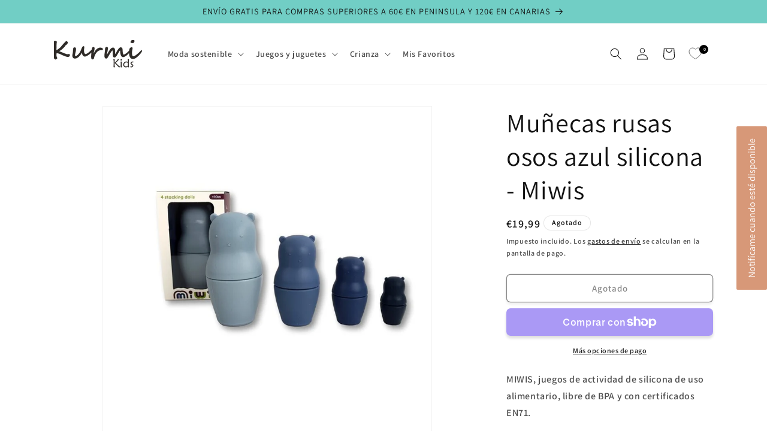

--- FILE ---
content_type: text/html; charset=utf-8
request_url: https://kurmikids.com/products/munecas-rusas-osos-azul
body_size: 60476
content:
<!doctype html>
<html class="no-js" lang="es">
  <head>
    
<!-- Google tag (gtag.js) -->
<script async src="https://www.googletagmanager.com/gtag/js?id=GT-WF8DPX9"></script>
<script>
  window.dataLayer = window.dataLayer || [];
  function gtag(){dataLayer.push(arguments);}
  gtag('js', new Date());

  gtag('config', 'GT-WF8DPX9');
</script>
    
    <meta charset="utf-8">
    <meta http-equiv="X-UA-Compatible" content="IE=edge">
    <meta name="viewport" content="width=device-width,initial-scale=1">
    <meta name="theme-color" content="">
    <link rel="canonical" href="https://kurmikids.com/products/munecas-rusas-osos-azul"><link rel="icon" type="image/png" href="//kurmikids.com/cdn/shop/files/Logo_kurmikids_transparente_chico_prueba.png?crop=center&height=32&v=1672413925&width=32"><link rel="preconnect" href="https://fonts.shopifycdn.com" crossorigin><title>
      Muñecas rusas osos azul silicona - Miwis
 &ndash; Kurmi Kids</title>

    
      <meta name="description" content="MIWIS, juegos de actividad de silicona de uso alimentario, libre de BPA y con certificados EN71. Las piezas se pueden lavar con agua y jabón o hervirlas para una total desinfección. Son perfectos para los más pequeños, sus piezas son blandas, pueden pisarlas, tirarlas al suelo o golpearlas sin ningún temor. Son juegos ">
    

    

<meta property="og:site_name" content="Kurmi Kids">
<meta property="og:url" content="https://kurmikids.com/products/munecas-rusas-osos-azul">
<meta property="og:title" content="Muñecas rusas osos azul silicona - Miwis">
<meta property="og:type" content="product">
<meta property="og:description" content="MIWIS, juegos de actividad de silicona de uso alimentario, libre de BPA y con certificados EN71. Las piezas se pueden lavar con agua y jabón o hervirlas para una total desinfección. Son perfectos para los más pequeños, sus piezas son blandas, pueden pisarlas, tirarlas al suelo o golpearlas sin ningún temor. Son juegos "><meta property="og:image" content="http://kurmikids.com/cdn/shop/files/FHM600000064.jpg?v=1682868299">
  <meta property="og:image:secure_url" content="https://kurmikids.com/cdn/shop/files/FHM600000064.jpg?v=1682868299">
  <meta property="og:image:width" content="1080">
  <meta property="og:image:height" content="1080"><meta property="og:price:amount" content="19,99">
  <meta property="og:price:currency" content="EUR"><meta name="twitter:card" content="summary_large_image">
<meta name="twitter:title" content="Muñecas rusas osos azul silicona - Miwis">
<meta name="twitter:description" content="MIWIS, juegos de actividad de silicona de uso alimentario, libre de BPA y con certificados EN71. Las piezas se pueden lavar con agua y jabón o hervirlas para una total desinfección. Son perfectos para los más pequeños, sus piezas son blandas, pueden pisarlas, tirarlas al suelo o golpearlas sin ningún temor. Son juegos ">


    <script src="//kurmikids.com/cdn/shop/t/3/assets/constants.js?v=58251544750838685771697397434" defer="defer"></script>
    <script src="//kurmikids.com/cdn/shop/t/3/assets/pubsub.js?v=158357773527763999511697397434" defer="defer"></script>
    <script src="//kurmikids.com/cdn/shop/t/3/assets/global.js?v=54939145903281508041697397434" defer="defer"></script><script src="//kurmikids.com/cdn/shop/t/3/assets/animations.js?v=88693664871331136111697397433" defer="defer"></script><script>window.performance && window.performance.mark && window.performance.mark('shopify.content_for_header.start');</script><meta name="facebook-domain-verification" content="86de57p7sabbuhfgze7lkp3mrre2di">
<meta name="google-site-verification" content="QANAi86sUQknNqB9hOtV7hAC_qTUoU2c4i8HWLIhEOQ">
<meta id="shopify-digital-wallet" name="shopify-digital-wallet" content="/66524512524/digital_wallets/dialog">
<meta name="shopify-checkout-api-token" content="0859b6f314b4e7b7e8c4b6151f361e2c">
<link rel="alternate" type="application/json+oembed" href="https://kurmikids.com/products/munecas-rusas-osos-azul.oembed">
<script async="async" src="/checkouts/internal/preloads.js?locale=es-ES"></script>
<link rel="preconnect" href="https://shop.app" crossorigin="anonymous">
<script async="async" src="https://shop.app/checkouts/internal/preloads.js?locale=es-ES&shop_id=66524512524" crossorigin="anonymous"></script>
<script id="apple-pay-shop-capabilities" type="application/json">{"shopId":66524512524,"countryCode":"ES","currencyCode":"EUR","merchantCapabilities":["supports3DS"],"merchantId":"gid:\/\/shopify\/Shop\/66524512524","merchantName":"Kurmi Kids","requiredBillingContactFields":["postalAddress","email","phone"],"requiredShippingContactFields":["postalAddress","email","phone"],"shippingType":"shipping","supportedNetworks":["visa","maestro","masterCard","amex"],"total":{"type":"pending","label":"Kurmi Kids","amount":"1.00"},"shopifyPaymentsEnabled":true,"supportsSubscriptions":true}</script>
<script id="shopify-features" type="application/json">{"accessToken":"0859b6f314b4e7b7e8c4b6151f361e2c","betas":["rich-media-storefront-analytics"],"domain":"kurmikids.com","predictiveSearch":true,"shopId":66524512524,"locale":"es"}</script>
<script>var Shopify = Shopify || {};
Shopify.shop = "kurmikids-com.myshopify.com";
Shopify.locale = "es";
Shopify.currency = {"active":"EUR","rate":"1.0"};
Shopify.country = "ES";
Shopify.theme = {"name":"Copia actualizada de Dawn Child Theme","id":144248373516,"schema_name":"Dawn","schema_version":"11.0.0","theme_store_id":887,"role":"main"};
Shopify.theme.handle = "null";
Shopify.theme.style = {"id":null,"handle":null};
Shopify.cdnHost = "kurmikids.com/cdn";
Shopify.routes = Shopify.routes || {};
Shopify.routes.root = "/";</script>
<script type="module">!function(o){(o.Shopify=o.Shopify||{}).modules=!0}(window);</script>
<script>!function(o){function n(){var o=[];function n(){o.push(Array.prototype.slice.apply(arguments))}return n.q=o,n}var t=o.Shopify=o.Shopify||{};t.loadFeatures=n(),t.autoloadFeatures=n()}(window);</script>
<script>
  window.ShopifyPay = window.ShopifyPay || {};
  window.ShopifyPay.apiHost = "shop.app\/pay";
  window.ShopifyPay.redirectState = null;
</script>
<script id="shop-js-analytics" type="application/json">{"pageType":"product"}</script>
<script defer="defer" async type="module" src="//kurmikids.com/cdn/shopifycloud/shop-js/modules/v2/client.init-shop-cart-sync_2Gr3Q33f.es.esm.js"></script>
<script defer="defer" async type="module" src="//kurmikids.com/cdn/shopifycloud/shop-js/modules/v2/chunk.common_noJfOIa7.esm.js"></script>
<script defer="defer" async type="module" src="//kurmikids.com/cdn/shopifycloud/shop-js/modules/v2/chunk.modal_Deo2FJQo.esm.js"></script>
<script type="module">
  await import("//kurmikids.com/cdn/shopifycloud/shop-js/modules/v2/client.init-shop-cart-sync_2Gr3Q33f.es.esm.js");
await import("//kurmikids.com/cdn/shopifycloud/shop-js/modules/v2/chunk.common_noJfOIa7.esm.js");
await import("//kurmikids.com/cdn/shopifycloud/shop-js/modules/v2/chunk.modal_Deo2FJQo.esm.js");

  window.Shopify.SignInWithShop?.initShopCartSync?.({"fedCMEnabled":true,"windoidEnabled":true});

</script>
<script>
  window.Shopify = window.Shopify || {};
  if (!window.Shopify.featureAssets) window.Shopify.featureAssets = {};
  window.Shopify.featureAssets['shop-js'] = {"shop-cart-sync":["modules/v2/client.shop-cart-sync_CLKquFP5.es.esm.js","modules/v2/chunk.common_noJfOIa7.esm.js","modules/v2/chunk.modal_Deo2FJQo.esm.js"],"init-fed-cm":["modules/v2/client.init-fed-cm_UIHl99eI.es.esm.js","modules/v2/chunk.common_noJfOIa7.esm.js","modules/v2/chunk.modal_Deo2FJQo.esm.js"],"shop-cash-offers":["modules/v2/client.shop-cash-offers_CmfU17z0.es.esm.js","modules/v2/chunk.common_noJfOIa7.esm.js","modules/v2/chunk.modal_Deo2FJQo.esm.js"],"shop-login-button":["modules/v2/client.shop-login-button_TNcmr2ON.es.esm.js","modules/v2/chunk.common_noJfOIa7.esm.js","modules/v2/chunk.modal_Deo2FJQo.esm.js"],"pay-button":["modules/v2/client.pay-button_Bev6HBFS.es.esm.js","modules/v2/chunk.common_noJfOIa7.esm.js","modules/v2/chunk.modal_Deo2FJQo.esm.js"],"shop-button":["modules/v2/client.shop-button_D1FAYBb2.es.esm.js","modules/v2/chunk.common_noJfOIa7.esm.js","modules/v2/chunk.modal_Deo2FJQo.esm.js"],"avatar":["modules/v2/client.avatar_BTnouDA3.es.esm.js"],"init-windoid":["modules/v2/client.init-windoid_DEZXpPDW.es.esm.js","modules/v2/chunk.common_noJfOIa7.esm.js","modules/v2/chunk.modal_Deo2FJQo.esm.js"],"init-shop-for-new-customer-accounts":["modules/v2/client.init-shop-for-new-customer-accounts_BplbpZyb.es.esm.js","modules/v2/client.shop-login-button_TNcmr2ON.es.esm.js","modules/v2/chunk.common_noJfOIa7.esm.js","modules/v2/chunk.modal_Deo2FJQo.esm.js"],"init-shop-email-lookup-coordinator":["modules/v2/client.init-shop-email-lookup-coordinator_HqkMc84a.es.esm.js","modules/v2/chunk.common_noJfOIa7.esm.js","modules/v2/chunk.modal_Deo2FJQo.esm.js"],"init-shop-cart-sync":["modules/v2/client.init-shop-cart-sync_2Gr3Q33f.es.esm.js","modules/v2/chunk.common_noJfOIa7.esm.js","modules/v2/chunk.modal_Deo2FJQo.esm.js"],"shop-toast-manager":["modules/v2/client.shop-toast-manager_SugAQS8a.es.esm.js","modules/v2/chunk.common_noJfOIa7.esm.js","modules/v2/chunk.modal_Deo2FJQo.esm.js"],"init-customer-accounts":["modules/v2/client.init-customer-accounts_fxIyJgvX.es.esm.js","modules/v2/client.shop-login-button_TNcmr2ON.es.esm.js","modules/v2/chunk.common_noJfOIa7.esm.js","modules/v2/chunk.modal_Deo2FJQo.esm.js"],"init-customer-accounts-sign-up":["modules/v2/client.init-customer-accounts-sign-up_DnItKKRk.es.esm.js","modules/v2/client.shop-login-button_TNcmr2ON.es.esm.js","modules/v2/chunk.common_noJfOIa7.esm.js","modules/v2/chunk.modal_Deo2FJQo.esm.js"],"shop-follow-button":["modules/v2/client.shop-follow-button_Bfwbpk3m.es.esm.js","modules/v2/chunk.common_noJfOIa7.esm.js","modules/v2/chunk.modal_Deo2FJQo.esm.js"],"checkout-modal":["modules/v2/client.checkout-modal_BA6xEtNy.es.esm.js","modules/v2/chunk.common_noJfOIa7.esm.js","modules/v2/chunk.modal_Deo2FJQo.esm.js"],"shop-login":["modules/v2/client.shop-login_D2RP8Rbe.es.esm.js","modules/v2/chunk.common_noJfOIa7.esm.js","modules/v2/chunk.modal_Deo2FJQo.esm.js"],"lead-capture":["modules/v2/client.lead-capture_Dq1M6aah.es.esm.js","modules/v2/chunk.common_noJfOIa7.esm.js","modules/v2/chunk.modal_Deo2FJQo.esm.js"],"payment-terms":["modules/v2/client.payment-terms_DYWUeaxY.es.esm.js","modules/v2/chunk.common_noJfOIa7.esm.js","modules/v2/chunk.modal_Deo2FJQo.esm.js"]};
</script>
<script>(function() {
  var isLoaded = false;
  function asyncLoad() {
    if (isLoaded) return;
    isLoaded = true;
    var urls = ["https:\/\/cdn.shopify.com\/s\/files\/1\/0665\/2451\/2524\/t\/2\/assets\/pop_66524512524.js?v=1684761150\u0026shop=kurmikids-com.myshopify.com","https:\/\/cdn.nfcube.com\/instafeed-06ca89f6ef7a11a4407a9d37ee93fa0d.js?shop=kurmikids-com.myshopify.com"];
    for (var i = 0; i < urls.length; i++) {
      var s = document.createElement('script');
      s.type = 'text/javascript';
      s.async = true;
      s.src = urls[i];
      var x = document.getElementsByTagName('script')[0];
      x.parentNode.insertBefore(s, x);
    }
  };
  if(window.attachEvent) {
    window.attachEvent('onload', asyncLoad);
  } else {
    window.addEventListener('load', asyncLoad, false);
  }
})();</script>
<script id="__st">var __st={"a":66524512524,"offset":3600,"reqid":"929eaada-4ca3-4d69-8b87-5fc0e53cbc10-1769405998","pageurl":"kurmikids.com\/products\/munecas-rusas-osos-azul","u":"9a8a8c8f363e","p":"product","rtyp":"product","rid":8153409093900};</script>
<script>window.ShopifyPaypalV4VisibilityTracking = true;</script>
<script id="captcha-bootstrap">!function(){'use strict';const t='contact',e='account',n='new_comment',o=[[t,t],['blogs',n],['comments',n],[t,'customer']],c=[[e,'customer_login'],[e,'guest_login'],[e,'recover_customer_password'],[e,'create_customer']],r=t=>t.map((([t,e])=>`form[action*='/${t}']:not([data-nocaptcha='true']) input[name='form_type'][value='${e}']`)).join(','),a=t=>()=>t?[...document.querySelectorAll(t)].map((t=>t.form)):[];function s(){const t=[...o],e=r(t);return a(e)}const i='password',u='form_key',d=['recaptcha-v3-token','g-recaptcha-response','h-captcha-response',i],f=()=>{try{return window.sessionStorage}catch{return}},m='__shopify_v',_=t=>t.elements[u];function p(t,e,n=!1){try{const o=window.sessionStorage,c=JSON.parse(o.getItem(e)),{data:r}=function(t){const{data:e,action:n}=t;return t[m]||n?{data:e,action:n}:{data:t,action:n}}(c);for(const[e,n]of Object.entries(r))t.elements[e]&&(t.elements[e].value=n);n&&o.removeItem(e)}catch(o){console.error('form repopulation failed',{error:o})}}const l='form_type',E='cptcha';function T(t){t.dataset[E]=!0}const w=window,h=w.document,L='Shopify',v='ce_forms',y='captcha';let A=!1;((t,e)=>{const n=(g='f06e6c50-85a8-45c8-87d0-21a2b65856fe',I='https://cdn.shopify.com/shopifycloud/storefront-forms-hcaptcha/ce_storefront_forms_captcha_hcaptcha.v1.5.2.iife.js',D={infoText:'Protegido por hCaptcha',privacyText:'Privacidad',termsText:'Términos'},(t,e,n)=>{const o=w[L][v],c=o.bindForm;if(c)return c(t,g,e,D).then(n);var r;o.q.push([[t,g,e,D],n]),r=I,A||(h.body.append(Object.assign(h.createElement('script'),{id:'captcha-provider',async:!0,src:r})),A=!0)});var g,I,D;w[L]=w[L]||{},w[L][v]=w[L][v]||{},w[L][v].q=[],w[L][y]=w[L][y]||{},w[L][y].protect=function(t,e){n(t,void 0,e),T(t)},Object.freeze(w[L][y]),function(t,e,n,w,h,L){const[v,y,A,g]=function(t,e,n){const i=e?o:[],u=t?c:[],d=[...i,...u],f=r(d),m=r(i),_=r(d.filter((([t,e])=>n.includes(e))));return[a(f),a(m),a(_),s()]}(w,h,L),I=t=>{const e=t.target;return e instanceof HTMLFormElement?e:e&&e.form},D=t=>v().includes(t);t.addEventListener('submit',(t=>{const e=I(t);if(!e)return;const n=D(e)&&!e.dataset.hcaptchaBound&&!e.dataset.recaptchaBound,o=_(e),c=g().includes(e)&&(!o||!o.value);(n||c)&&t.preventDefault(),c&&!n&&(function(t){try{if(!f())return;!function(t){const e=f();if(!e)return;const n=_(t);if(!n)return;const o=n.value;o&&e.removeItem(o)}(t);const e=Array.from(Array(32),(()=>Math.random().toString(36)[2])).join('');!function(t,e){_(t)||t.append(Object.assign(document.createElement('input'),{type:'hidden',name:u})),t.elements[u].value=e}(t,e),function(t,e){const n=f();if(!n)return;const o=[...t.querySelectorAll(`input[type='${i}']`)].map((({name:t})=>t)),c=[...d,...o],r={};for(const[a,s]of new FormData(t).entries())c.includes(a)||(r[a]=s);n.setItem(e,JSON.stringify({[m]:1,action:t.action,data:r}))}(t,e)}catch(e){console.error('failed to persist form',e)}}(e),e.submit())}));const S=(t,e)=>{t&&!t.dataset[E]&&(n(t,e.some((e=>e===t))),T(t))};for(const o of['focusin','change'])t.addEventListener(o,(t=>{const e=I(t);D(e)&&S(e,y())}));const B=e.get('form_key'),M=e.get(l),P=B&&M;t.addEventListener('DOMContentLoaded',(()=>{const t=y();if(P)for(const e of t)e.elements[l].value===M&&p(e,B);[...new Set([...A(),...v().filter((t=>'true'===t.dataset.shopifyCaptcha))])].forEach((e=>S(e,t)))}))}(h,new URLSearchParams(w.location.search),n,t,e,['guest_login'])})(!0,!0)}();</script>
<script integrity="sha256-4kQ18oKyAcykRKYeNunJcIwy7WH5gtpwJnB7kiuLZ1E=" data-source-attribution="shopify.loadfeatures" defer="defer" src="//kurmikids.com/cdn/shopifycloud/storefront/assets/storefront/load_feature-a0a9edcb.js" crossorigin="anonymous"></script>
<script crossorigin="anonymous" defer="defer" src="//kurmikids.com/cdn/shopifycloud/storefront/assets/shopify_pay/storefront-65b4c6d7.js?v=20250812"></script>
<script data-source-attribution="shopify.dynamic_checkout.dynamic.init">var Shopify=Shopify||{};Shopify.PaymentButton=Shopify.PaymentButton||{isStorefrontPortableWallets:!0,init:function(){window.Shopify.PaymentButton.init=function(){};var t=document.createElement("script");t.src="https://kurmikids.com/cdn/shopifycloud/portable-wallets/latest/portable-wallets.es.js",t.type="module",document.head.appendChild(t)}};
</script>
<script data-source-attribution="shopify.dynamic_checkout.buyer_consent">
  function portableWalletsHideBuyerConsent(e){var t=document.getElementById("shopify-buyer-consent"),n=document.getElementById("shopify-subscription-policy-button");t&&n&&(t.classList.add("hidden"),t.setAttribute("aria-hidden","true"),n.removeEventListener("click",e))}function portableWalletsShowBuyerConsent(e){var t=document.getElementById("shopify-buyer-consent"),n=document.getElementById("shopify-subscription-policy-button");t&&n&&(t.classList.remove("hidden"),t.removeAttribute("aria-hidden"),n.addEventListener("click",e))}window.Shopify?.PaymentButton&&(window.Shopify.PaymentButton.hideBuyerConsent=portableWalletsHideBuyerConsent,window.Shopify.PaymentButton.showBuyerConsent=portableWalletsShowBuyerConsent);
</script>
<script>
  function portableWalletsCleanup(e){e&&e.src&&console.error("Failed to load portable wallets script "+e.src);var t=document.querySelectorAll("shopify-accelerated-checkout .shopify-payment-button__skeleton, shopify-accelerated-checkout-cart .wallet-cart-button__skeleton"),e=document.getElementById("shopify-buyer-consent");for(let e=0;e<t.length;e++)t[e].remove();e&&e.remove()}function portableWalletsNotLoadedAsModule(e){e instanceof ErrorEvent&&"string"==typeof e.message&&e.message.includes("import.meta")&&"string"==typeof e.filename&&e.filename.includes("portable-wallets")&&(window.removeEventListener("error",portableWalletsNotLoadedAsModule),window.Shopify.PaymentButton.failedToLoad=e,"loading"===document.readyState?document.addEventListener("DOMContentLoaded",window.Shopify.PaymentButton.init):window.Shopify.PaymentButton.init())}window.addEventListener("error",portableWalletsNotLoadedAsModule);
</script>

<script type="module" src="https://kurmikids.com/cdn/shopifycloud/portable-wallets/latest/portable-wallets.es.js" onError="portableWalletsCleanup(this)" crossorigin="anonymous"></script>
<script nomodule>
  document.addEventListener("DOMContentLoaded", portableWalletsCleanup);
</script>

<link id="shopify-accelerated-checkout-styles" rel="stylesheet" media="screen" href="https://kurmikids.com/cdn/shopifycloud/portable-wallets/latest/accelerated-checkout-backwards-compat.css" crossorigin="anonymous">
<style id="shopify-accelerated-checkout-cart">
        #shopify-buyer-consent {
  margin-top: 1em;
  display: inline-block;
  width: 100%;
}

#shopify-buyer-consent.hidden {
  display: none;
}

#shopify-subscription-policy-button {
  background: none;
  border: none;
  padding: 0;
  text-decoration: underline;
  font-size: inherit;
  cursor: pointer;
}

#shopify-subscription-policy-button::before {
  box-shadow: none;
}

      </style>
<script id="sections-script" data-sections="header" defer="defer" src="//kurmikids.com/cdn/shop/t/3/compiled_assets/scripts.js?v=3819"></script>
<script>window.performance && window.performance.mark && window.performance.mark('shopify.content_for_header.end');</script>


    <style data-shopify>
      @font-face {
  font-family: Assistant;
  font-weight: 600;
  font-style: normal;
  font-display: swap;
  src: url("//kurmikids.com/cdn/fonts/assistant/assistant_n6.b2cbcfa81550fc99b5d970d0ef582eebcbac24e0.woff2") format("woff2"),
       url("//kurmikids.com/cdn/fonts/assistant/assistant_n6.5dced1e1f897f561a8304b6ef1c533d81fd1c6e0.woff") format("woff");
}

      @font-face {
  font-family: Assistant;
  font-weight: 700;
  font-style: normal;
  font-display: swap;
  src: url("//kurmikids.com/cdn/fonts/assistant/assistant_n7.bf44452348ec8b8efa3aa3068825305886b1c83c.woff2") format("woff2"),
       url("//kurmikids.com/cdn/fonts/assistant/assistant_n7.0c887fee83f6b3bda822f1150b912c72da0f7b64.woff") format("woff");
}

      
      
      @font-face {
  font-family: Assistant;
  font-weight: 400;
  font-style: normal;
  font-display: swap;
  src: url("//kurmikids.com/cdn/fonts/assistant/assistant_n4.9120912a469cad1cc292572851508ca49d12e768.woff2") format("woff2"),
       url("//kurmikids.com/cdn/fonts/assistant/assistant_n4.6e9875ce64e0fefcd3f4446b7ec9036b3ddd2985.woff") format("woff");
}


      
        :root,
        .color-background-1 {
          --color-background: 255,255,255;
        
          --gradient-background: #ffffff;
        
        --color-foreground: 18,18,18;
        --color-shadow: 18,18,18;
        --color-button: 23,115,176;
        --color-button-text: 255,255,255;
        --color-secondary-button: 255,255,255;
        --color-secondary-button-text: 18,18,18;
        --color-link: 18,18,18;
        --color-badge-foreground: 18,18,18;
        --color-badge-background: 255,255,255;
        --color-badge-border: 18,18,18;
        --payment-terms-background-color: rgb(255 255 255);
      }
      
        
        .color-background-2 {
          --color-background: 243,243,243;
        
          --gradient-background: #f3f3f3;
        
        --color-foreground: 18,18,18;
        --color-shadow: 18,18,18;
        --color-button: 18,18,18;
        --color-button-text: 243,243,243;
        --color-secondary-button: 243,243,243;
        --color-secondary-button-text: 18,18,18;
        --color-link: 18,18,18;
        --color-badge-foreground: 18,18,18;
        --color-badge-background: 243,243,243;
        --color-badge-border: 18,18,18;
        --payment-terms-background-color: rgb(243 243 243);
      }
      
        
        .color-inverse {
          --color-background: 18,18,18;
        
          --gradient-background: #121212;
        
        --color-foreground: 255,255,255;
        --color-shadow: 18,18,18;
        --color-button: 255,255,255;
        --color-button-text: 18,18,18;
        --color-secondary-button: 18,18,18;
        --color-secondary-button-text: 255,255,255;
        --color-link: 255,255,255;
        --color-badge-foreground: 255,255,255;
        --color-badge-background: 18,18,18;
        --color-badge-border: 255,255,255;
        --payment-terms-background-color: rgb(18 18 18);
      }
      
        
        .color-accent-1 {
          --color-background: 243,243,243;
        
          --gradient-background: #f3f3f3;
        
        --color-foreground: 255,255,255;
        --color-shadow: 18,18,18;
        --color-button: 255,255,255;
        --color-button-text: 243,243,243;
        --color-secondary-button: 243,243,243;
        --color-secondary-button-text: 255,255,255;
        --color-link: 255,255,255;
        --color-badge-foreground: 255,255,255;
        --color-badge-background: 243,243,243;
        --color-badge-border: 255,255,255;
        --payment-terms-background-color: rgb(243 243 243);
      }
      
        
        .color-accent-2 {
          --color-background: 113,206,197;
        
          --gradient-background: linear-gradient(82deg, rgba(17, 189, 251, 1) 15%, rgba(125, 79, 251, 1) 38.201%, rgba(29, 155, 251, 1) 60.504%, rgba(40, 125, 251, 1) 66.619%, rgba(50, 98, 251, 1) 74.892%, rgba(60, 73, 251, 1) 78.489%, rgba(33, 249, 150, 1) 85%, rgba(88, 70, 251, 1) 91.079%);
        
        --color-foreground: 255,255,255;
        --color-shadow: 18,18,18;
        --color-button: 255,255,255;
        --color-button-text: 113,206,197;
        --color-secondary-button: 113,206,197;
        --color-secondary-button-text: 255,255,255;
        --color-link: 255,255,255;
        --color-badge-foreground: 255,255,255;
        --color-badge-background: 113,206,197;
        --color-badge-border: 255,255,255;
        --payment-terms-background-color: rgb(113 206 197);
      }
      
        
        .color-scheme-9ddf6947-197b-4fbf-b552-fff6cbe10147 {
          --color-background: 113,206,197;
        
          --gradient-background: #71cec5;
        
        --color-foreground: 18,18,18;
        --color-shadow: 18,18,18;
        --color-button: 23,115,176;
        --color-button-text: 255,255,255;
        --color-secondary-button: 113,206,197;
        --color-secondary-button-text: 18,18,18;
        --color-link: 18,18,18;
        --color-badge-foreground: 18,18,18;
        --color-badge-background: 113,206,197;
        --color-badge-border: 18,18,18;
        --payment-terms-background-color: rgb(113 206 197);
      }
      

      body, .color-background-1, .color-background-2, .color-inverse, .color-accent-1, .color-accent-2, .color-scheme-9ddf6947-197b-4fbf-b552-fff6cbe10147 {
        color: rgba(var(--color-foreground), 0.75);
        background-color: rgb(var(--color-background));
      }

      :root {
        --font-body-family: Assistant, sans-serif;
        --font-body-style: normal;
        --font-body-weight: 600;
        --font-body-weight-bold: 900;

        --font-heading-family: Assistant, sans-serif;
        --font-heading-style: normal;
        --font-heading-weight: 400;

        --font-body-scale: 1.0;
        --font-heading-scale: 1.1;

        --media-padding: px;
        --media-border-opacity: 0.05;
        --media-border-width: 1px;
        --media-radius: 0px;
        --media-shadow-opacity: 0.0;
        --media-shadow-horizontal-offset: 0px;
        --media-shadow-vertical-offset: 4px;
        --media-shadow-blur-radius: 5px;
        --media-shadow-visible: 0;

        --page-width: 120rem;
        --page-width-margin: 0rem;

        --product-card-image-padding: 0.0rem;
        --product-card-corner-radius: 0.0rem;
        --product-card-text-alignment: left;
        --product-card-border-width: 0.0rem;
        --product-card-border-opacity: 0.1;
        --product-card-shadow-opacity: 0.0;
        --product-card-shadow-visible: 0;
        --product-card-shadow-horizontal-offset: 0.0rem;
        --product-card-shadow-vertical-offset: 0.4rem;
        --product-card-shadow-blur-radius: 0.5rem;

        --collection-card-image-padding: 0.0rem;
        --collection-card-corner-radius: 0.0rem;
        --collection-card-text-alignment: left;
        --collection-card-border-width: 0.0rem;
        --collection-card-border-opacity: 0.1;
        --collection-card-shadow-opacity: 0.0;
        --collection-card-shadow-visible: 0;
        --collection-card-shadow-horizontal-offset: 0.0rem;
        --collection-card-shadow-vertical-offset: 0.4rem;
        --collection-card-shadow-blur-radius: 0.5rem;

        --blog-card-image-padding: 0.0rem;
        --blog-card-corner-radius: 0.0rem;
        --blog-card-text-alignment: left;
        --blog-card-border-width: 0.0rem;
        --blog-card-border-opacity: 0.1;
        --blog-card-shadow-opacity: 0.0;
        --blog-card-shadow-visible: 0;
        --blog-card-shadow-horizontal-offset: 0.0rem;
        --blog-card-shadow-vertical-offset: 0.4rem;
        --blog-card-shadow-blur-radius: 0.5rem;

        --badge-corner-radius: 4.0rem;

        --popup-border-width: 1px;
        --popup-border-opacity: 0.1;
        --popup-corner-radius: 0px;
        --popup-shadow-opacity: 0.0;
        --popup-shadow-horizontal-offset: 0px;
        --popup-shadow-vertical-offset: 4px;
        --popup-shadow-blur-radius: 5px;

        --drawer-border-width: 1px;
        --drawer-border-opacity: 0.1;
        --drawer-shadow-opacity: 0.0;
        --drawer-shadow-horizontal-offset: 0px;
        --drawer-shadow-vertical-offset: 4px;
        --drawer-shadow-blur-radius: 5px;

        --spacing-sections-desktop: 0px;
        --spacing-sections-mobile: 0px;

        --grid-desktop-vertical-spacing: 8px;
        --grid-desktop-horizontal-spacing: 8px;
        --grid-mobile-vertical-spacing: 4px;
        --grid-mobile-horizontal-spacing: 4px;

        --text-boxes-border-opacity: 0.1;
        --text-boxes-border-width: 0px;
        --text-boxes-radius: 0px;
        --text-boxes-shadow-opacity: 0.0;
        --text-boxes-shadow-visible: 0;
        --text-boxes-shadow-horizontal-offset: 0px;
        --text-boxes-shadow-vertical-offset: 4px;
        --text-boxes-shadow-blur-radius: 5px;

        --buttons-radius: 6px;
        --buttons-radius-outset: 7px;
        --buttons-border-width: 1px;
        --buttons-border-opacity: 1.0;
        --buttons-shadow-opacity: 0.15;
        --buttons-shadow-visible: 1;
        --buttons-shadow-horizontal-offset: 0px;
        --buttons-shadow-vertical-offset: 4px;
        --buttons-shadow-blur-radius: 5px;
        --buttons-border-offset: 0.3px;

        --inputs-radius: 0px;
        --inputs-border-width: 1px;
        --inputs-border-opacity: 0.55;
        --inputs-shadow-opacity: 0.0;
        --inputs-shadow-horizontal-offset: 0px;
        --inputs-margin-offset: 0px;
        --inputs-shadow-vertical-offset: 4px;
        --inputs-shadow-blur-radius: 5px;
        --inputs-radius-outset: 0px;

        --variant-pills-radius: 40px;
        --variant-pills-border-width: 1px;
        --variant-pills-border-opacity: 0.55;
        --variant-pills-shadow-opacity: 0.7;
        --variant-pills-shadow-horizontal-offset: 0px;
        --variant-pills-shadow-vertical-offset: 4px;
        --variant-pills-shadow-blur-radius: 5px;
      }

      *,
      *::before,
      *::after {
        box-sizing: inherit;
      }

      html {
        box-sizing: border-box;
        font-size: calc(var(--font-body-scale) * 62.5%);
        height: 100%;
      }

      body {
        display: grid;
        grid-template-rows: auto auto 1fr auto;
        grid-template-columns: 100%;
        min-height: 100%;
        margin: 0;
        font-size: 1.5rem;
        letter-spacing: 0.06rem;
        line-height: calc(1 + 0.8 / var(--font-body-scale));
        font-family: var(--font-body-family);
        font-style: var(--font-body-style);
        font-weight: var(--font-body-weight);
      }

      @media screen and (min-width: 750px) {
        body {
          font-size: 1.6rem;
        }
      }
    </style>

    <link href="//kurmikids.com/cdn/shop/t/3/assets/base.css?v=99042246435754273391731416839" rel="stylesheet" type="text/css" media="all" />
<link rel="preload" as="font" href="//kurmikids.com/cdn/fonts/assistant/assistant_n6.b2cbcfa81550fc99b5d970d0ef582eebcbac24e0.woff2" type="font/woff2" crossorigin><link rel="preload" as="font" href="//kurmikids.com/cdn/fonts/assistant/assistant_n4.9120912a469cad1cc292572851508ca49d12e768.woff2" type="font/woff2" crossorigin><link
        rel="stylesheet"
        href="//kurmikids.com/cdn/shop/t/3/assets/component-predictive-search.css?v=118923337488134913561697397434"
        media="print"
        onload="this.media='all'"
      ><script>
      document.documentElement.className = document.documentElement.className.replace('no-js', 'js');
      if (Shopify.designMode) {
        document.documentElement.classList.add('shopify-design-mode');
      }
    </script>

    <!-- ############ Shopify App: 'Google Tag Manager Mate' ############ -->
    <!-- Code inside here is from Shopify App: 'Google Tag Manager Mate' -->
    <!-- To set up your Tag Manager (GTM) and GA4 -->
    <script>
  window.dataLayer = window.dataLayer || [];

  ((function (w, d, s, l, i) {
    w[l] = w[l] || [];
    w[l].push({
      'gtm.start': new Date().getTime(),
      event: 'gtm.js'
    });
    var f = d.getElementsByTagName(s)[0],
      j = d.createElement(s),
      dl = l != 'dataLayer' ? '&l=' + l : '';
    j.async = true;
    j.src =
      'https://www.googletagmanager.com/gtm.js?id=' + i + dl;
    f.parentNode.insertBefore(j, f);
  })(window, document, 'script', 'dataLayer', 'GTM-THVV4BJ3'));

  window.gtm8 = window.gtm8 || {};
  
</script>
    <!-- ############ End Shopify App: 'Google Tag Manager Mate' ########################### -->
    
  <!-- BEGIN app block: shopify://apps/judge-me-reviews/blocks/judgeme_core/61ccd3b1-a9f2-4160-9fe9-4fec8413e5d8 --><!-- Start of Judge.me Core -->






<link rel="dns-prefetch" href="https://cdnwidget.judge.me">
<link rel="dns-prefetch" href="https://cdn.judge.me">
<link rel="dns-prefetch" href="https://cdn1.judge.me">
<link rel="dns-prefetch" href="https://api.judge.me">

<script data-cfasync='false' class='jdgm-settings-script'>window.jdgmSettings={"pagination":5,"disable_web_reviews":false,"badge_no_review_text":"Sin reseñas","badge_n_reviews_text":"{{ n }} reseña/reseñas","hide_badge_preview_if_no_reviews":true,"badge_hide_text":false,"enforce_center_preview_badge":false,"widget_title":"Reseñas de Clientes","widget_open_form_text":"Escribir una reseña","widget_close_form_text":"Cancelar reseña","widget_refresh_page_text":"Actualizar página","widget_summary_text":"Basado en {{ number_of_reviews }} reseña/reseñas","widget_no_review_text":"Sé el primero en escribir una reseña","widget_name_field_text":"Nombre","widget_verified_name_field_text":"Nombre Verificado (público)","widget_name_placeholder_text":"Nombre","widget_required_field_error_text":"Este campo es obligatorio.","widget_email_field_text":"Dirección de correo electrónico","widget_verified_email_field_text":"Correo electrónico Verificado (privado, no se puede editar)","widget_email_placeholder_text":"Tu dirección de correo electrónico","widget_email_field_error_text":"Por favor, ingresa una dirección de correo electrónico válida.","widget_rating_field_text":"Calificación","widget_review_title_field_text":"Título de la Reseña","widget_review_title_placeholder_text":"Da un título a tu reseña","widget_review_body_field_text":"Contenido de la reseña","widget_review_body_placeholder_text":"Empieza a escribir aquí...","widget_pictures_field_text":"Imagen/Video (opcional)","widget_submit_review_text":"Enviar Reseña","widget_submit_verified_review_text":"Enviar Reseña Verificada","widget_submit_success_msg_with_auto_publish":"¡Gracias! Por favor, actualiza la página en unos momentos para ver tu reseña. Puedes eliminar o editar tu reseña iniciando sesión en \u003ca href='https://judge.me/login' target='_blank' rel='nofollow noopener'\u003eJudge.me\u003c/a\u003e","widget_submit_success_msg_no_auto_publish":"¡Gracias! Tu reseña se publicará tan pronto como sea aprobada por el administrador de la tienda. Puedes eliminar o editar tu reseña iniciando sesión en \u003ca href='https://judge.me/login' target='_blank' rel='nofollow noopener'\u003eJudge.me\u003c/a\u003e","widget_show_default_reviews_out_of_total_text":"Mostrando {{ n_reviews_shown }} de {{ n_reviews }} reseñas.","widget_show_all_link_text":"Mostrar todas","widget_show_less_link_text":"Mostrar menos","widget_author_said_text":"{{ reviewer_name }} dijo:","widget_days_text":"hace {{ n }} día/días","widget_weeks_text":"hace {{ n }} semana/semanas","widget_months_text":"hace {{ n }} mes/meses","widget_years_text":"hace {{ n }} año/años","widget_yesterday_text":"Ayer","widget_today_text":"Hoy","widget_replied_text":"\u003e\u003e {{ shop_name }} respondió:","widget_read_more_text":"Leer más","widget_reviewer_name_as_initial":"","widget_rating_filter_color":"#fbcd0a","widget_rating_filter_see_all_text":"Ver todas las reseñas","widget_sorting_most_recent_text":"Más Recientes","widget_sorting_highest_rating_text":"Mayor Calificación","widget_sorting_lowest_rating_text":"Menor Calificación","widget_sorting_with_pictures_text":"Solo Imágenes","widget_sorting_most_helpful_text":"Más Útiles","widget_open_question_form_text":"Hacer una pregunta","widget_reviews_subtab_text":"Reseñas","widget_questions_subtab_text":"Preguntas","widget_question_label_text":"Pregunta","widget_answer_label_text":"Respuesta","widget_question_placeholder_text":"Escribe tu pregunta aquí","widget_submit_question_text":"Enviar Pregunta","widget_question_submit_success_text":"¡Gracias por tu pregunta! Te notificaremos una vez que sea respondida.","verified_badge_text":"Verificado","verified_badge_bg_color":"","verified_badge_text_color":"","verified_badge_placement":"left-of-reviewer-name","widget_review_max_height":"","widget_hide_border":false,"widget_social_share":false,"widget_thumb":false,"widget_review_location_show":false,"widget_location_format":"","all_reviews_include_out_of_store_products":true,"all_reviews_out_of_store_text":"(fuera de la tienda)","all_reviews_pagination":100,"all_reviews_product_name_prefix_text":"sobre","enable_review_pictures":true,"enable_question_anwser":false,"widget_theme":"default","review_date_format":"mm/dd/yyyy","default_sort_method":"most-recent","widget_product_reviews_subtab_text":"Reseñas de Productos","widget_shop_reviews_subtab_text":"Reseñas de la Tienda","widget_other_products_reviews_text":"Reseñas para otros productos","widget_store_reviews_subtab_text":"Reseñas de la tienda","widget_no_store_reviews_text":"Esta tienda no ha recibido ninguna reseña todavía","widget_web_restriction_product_reviews_text":"Este producto no ha recibido ninguna reseña todavía","widget_no_items_text":"No se encontraron elementos","widget_show_more_text":"Mostrar más","widget_write_a_store_review_text":"Escribir una Reseña de la Tienda","widget_other_languages_heading":"Reseñas en Otros Idiomas","widget_translate_review_text":"Traducir reseña a {{ language }}","widget_translating_review_text":"Traduciendo...","widget_show_original_translation_text":"Mostrar original ({{ language }})","widget_translate_review_failed_text":"No se pudo traducir la reseña.","widget_translate_review_retry_text":"Reintentar","widget_translate_review_try_again_later_text":"Intentar más tarde","show_product_url_for_grouped_product":false,"widget_sorting_pictures_first_text":"Imágenes Primero","show_pictures_on_all_rev_page_mobile":false,"show_pictures_on_all_rev_page_desktop":false,"floating_tab_hide_mobile_install_preference":false,"floating_tab_button_name":"★ Reseñas","floating_tab_title":"Deja que los clientes hablen por nosotros","floating_tab_button_color":"","floating_tab_button_background_color":"","floating_tab_url":"","floating_tab_url_enabled":false,"floating_tab_tab_style":"text","all_reviews_text_badge_text":"Los clientes nos califican {{ shop.metafields.judgeme.all_reviews_rating | round: 1 }}/5 basado en {{ shop.metafields.judgeme.all_reviews_count }} reseñas.","all_reviews_text_badge_text_branded_style":"{{ shop.metafields.judgeme.all_reviews_rating | round: 1 }} de 5 estrellas basado en {{ shop.metafields.judgeme.all_reviews_count }} reseñas","is_all_reviews_text_badge_a_link":false,"show_stars_for_all_reviews_text_badge":false,"all_reviews_text_badge_url":"","all_reviews_text_style":"text","all_reviews_text_color_style":"judgeme_brand_color","all_reviews_text_color":"#108474","all_reviews_text_show_jm_brand":true,"featured_carousel_show_header":true,"featured_carousel_title":"Deja que los clientes hablen por nosotros","testimonials_carousel_title":"Los clientes nos dicen","videos_carousel_title":"Historias de clientes reales","cards_carousel_title":"Los clientes nos dicen","featured_carousel_count_text":"de {{ n }} reseñas","featured_carousel_add_link_to_all_reviews_page":false,"featured_carousel_url":"","featured_carousel_show_images":true,"featured_carousel_autoslide_interval":5,"featured_carousel_arrows_on_the_sides":false,"featured_carousel_height":250,"featured_carousel_width":80,"featured_carousel_image_size":0,"featured_carousel_image_height":250,"featured_carousel_arrow_color":"#eeeeee","verified_count_badge_style":"vintage","verified_count_badge_orientation":"horizontal","verified_count_badge_color_style":"judgeme_brand_color","verified_count_badge_color":"#108474","is_verified_count_badge_a_link":false,"verified_count_badge_url":"","verified_count_badge_show_jm_brand":true,"widget_rating_preset_default":5,"widget_first_sub_tab":"product-reviews","widget_show_histogram":true,"widget_histogram_use_custom_color":false,"widget_pagination_use_custom_color":false,"widget_star_use_custom_color":false,"widget_verified_badge_use_custom_color":false,"widget_write_review_use_custom_color":false,"picture_reminder_submit_button":"Upload Pictures","enable_review_videos":false,"mute_video_by_default":false,"widget_sorting_videos_first_text":"Videos Primero","widget_review_pending_text":"Pendiente","featured_carousel_items_for_large_screen":3,"social_share_options_order":"Facebook,Twitter","remove_microdata_snippet":true,"disable_json_ld":false,"enable_json_ld_products":false,"preview_badge_show_question_text":false,"preview_badge_no_question_text":"Sin preguntas","preview_badge_n_question_text":"{{ number_of_questions }} pregunta/preguntas","qa_badge_show_icon":false,"qa_badge_position":"same-row","remove_judgeme_branding":false,"widget_add_search_bar":false,"widget_search_bar_placeholder":"Buscar","widget_sorting_verified_only_text":"Solo verificadas","featured_carousel_theme":"default","featured_carousel_show_rating":true,"featured_carousel_show_title":true,"featured_carousel_show_body":true,"featured_carousel_show_date":false,"featured_carousel_show_reviewer":true,"featured_carousel_show_product":false,"featured_carousel_header_background_color":"#108474","featured_carousel_header_text_color":"#ffffff","featured_carousel_name_product_separator":"reviewed","featured_carousel_full_star_background":"#108474","featured_carousel_empty_star_background":"#dadada","featured_carousel_vertical_theme_background":"#f9fafb","featured_carousel_verified_badge_enable":true,"featured_carousel_verified_badge_color":"#108474","featured_carousel_border_style":"round","featured_carousel_review_line_length_limit":3,"featured_carousel_more_reviews_button_text":"Leer más reseñas","featured_carousel_view_product_button_text":"Ver producto","all_reviews_page_load_reviews_on":"scroll","all_reviews_page_load_more_text":"Cargar Más Reseñas","disable_fb_tab_reviews":false,"enable_ajax_cdn_cache":false,"widget_advanced_speed_features":5,"widget_public_name_text":"mostrado públicamente como","default_reviewer_name":"John Smith","default_reviewer_name_has_non_latin":true,"widget_reviewer_anonymous":"Anónimo","medals_widget_title":"Medallas de Reseñas Judge.me","medals_widget_background_color":"#f9fafb","medals_widget_position":"footer_all_pages","medals_widget_border_color":"#f9fafb","medals_widget_verified_text_position":"left","medals_widget_use_monochromatic_version":false,"medals_widget_elements_color":"#108474","show_reviewer_avatar":true,"widget_invalid_yt_video_url_error_text":"No es una URL de video de YouTube","widget_max_length_field_error_text":"Por favor, ingresa no más de {0} caracteres.","widget_show_country_flag":false,"widget_show_collected_via_shop_app":true,"widget_verified_by_shop_badge_style":"light","widget_verified_by_shop_text":"Verificado por la Tienda","widget_show_photo_gallery":false,"widget_load_with_code_splitting":true,"widget_ugc_install_preference":false,"widget_ugc_title":"Hecho por nosotros, Compartido por ti","widget_ugc_subtitle":"Etiquétanos para ver tu imagen destacada en nuestra página","widget_ugc_arrows_color":"#ffffff","widget_ugc_primary_button_text":"Comprar Ahora","widget_ugc_primary_button_background_color":"#108474","widget_ugc_primary_button_text_color":"#ffffff","widget_ugc_primary_button_border_width":"0","widget_ugc_primary_button_border_style":"none","widget_ugc_primary_button_border_color":"#108474","widget_ugc_primary_button_border_radius":"25","widget_ugc_secondary_button_text":"Cargar Más","widget_ugc_secondary_button_background_color":"#ffffff","widget_ugc_secondary_button_text_color":"#108474","widget_ugc_secondary_button_border_width":"2","widget_ugc_secondary_button_border_style":"solid","widget_ugc_secondary_button_border_color":"#108474","widget_ugc_secondary_button_border_radius":"25","widget_ugc_reviews_button_text":"Ver Reseñas","widget_ugc_reviews_button_background_color":"#ffffff","widget_ugc_reviews_button_text_color":"#108474","widget_ugc_reviews_button_border_width":"2","widget_ugc_reviews_button_border_style":"solid","widget_ugc_reviews_button_border_color":"#108474","widget_ugc_reviews_button_border_radius":"25","widget_ugc_reviews_button_link_to":"judgeme-reviews-page","widget_ugc_show_post_date":true,"widget_ugc_max_width":"800","widget_rating_metafield_value_type":true,"widget_primary_color":"#f6c553","widget_enable_secondary_color":false,"widget_secondary_color":"#edf5f5","widget_summary_average_rating_text":"{{ average_rating }} de 5","widget_media_grid_title":"Fotos y videos de clientes","widget_media_grid_see_more_text":"Ver más","widget_round_style":false,"widget_show_product_medals":true,"widget_verified_by_judgeme_text":"Verificado ","widget_show_store_medals":true,"widget_verified_by_judgeme_text_in_store_medals":"Verificado por Judge.me","widget_media_field_exceed_quantity_message":"Lo sentimos, solo podemos aceptar {{ max_media }} para una reseña.","widget_media_field_exceed_limit_message":"{{ file_name }} es demasiado grande, por favor selecciona un {{ media_type }} menor a {{ size_limit }}MB.","widget_review_submitted_text":"¡Reseña Enviada!","widget_question_submitted_text":"¡Pregunta Enviada!","widget_close_form_text_question":"Cancelar","widget_write_your_answer_here_text":"Escribe tu respuesta aquí","widget_enabled_branded_link":true,"widget_show_collected_by_judgeme":false,"widget_reviewer_name_color":"","widget_write_review_text_color":"","widget_write_review_bg_color":"","widget_collected_by_judgeme_text":"Verificadas","widget_pagination_type":"standard","widget_load_more_text":"Cargar Más","widget_load_more_color":"#108474","widget_full_review_text":"Reseña Completa","widget_read_more_reviews_text":"Leer Más Reseñas","widget_read_questions_text":"Leer Preguntas","widget_questions_and_answers_text":"Preguntas y Respuestas","widget_verified_by_text":"Verificado por","widget_verified_text":"Verificado","widget_number_of_reviews_text":"{{ number_of_reviews }} reseñas","widget_back_button_text":"Atrás","widget_next_button_text":"Siguiente","widget_custom_forms_filter_button":"Filtros","custom_forms_style":"vertical","widget_show_review_information":false,"how_reviews_are_collected":"¿Cómo se recopilan las reseñas?","widget_show_review_keywords":false,"widget_gdpr_statement":"Cómo usamos tus datos: Solo te contactaremos sobre la reseña que dejaste, y solo si es necesario. Al enviar tu reseña, aceptas los \u003ca href='https://judge.me/terms' target='_blank' rel='nofollow noopener'\u003etérminos\u003c/a\u003e, \u003ca href='https://judge.me/privacy' target='_blank' rel='nofollow noopener'\u003eprivacidad\u003c/a\u003e y \u003ca href='https://judge.me/content-policy' target='_blank' rel='nofollow noopener'\u003epolíticas de contenido\u003c/a\u003e de Judge.me.","widget_multilingual_sorting_enabled":false,"widget_translate_review_content_enabled":false,"widget_translate_review_content_method":"manual","popup_widget_review_selection":"automatically_with_pictures","popup_widget_round_border_style":true,"popup_widget_show_title":true,"popup_widget_show_body":true,"popup_widget_show_reviewer":false,"popup_widget_show_product":true,"popup_widget_show_pictures":true,"popup_widget_use_review_picture":true,"popup_widget_show_on_home_page":true,"popup_widget_show_on_product_page":true,"popup_widget_show_on_collection_page":true,"popup_widget_show_on_cart_page":true,"popup_widget_position":"bottom_left","popup_widget_first_review_delay":5,"popup_widget_duration":5,"popup_widget_interval":5,"popup_widget_review_count":5,"popup_widget_hide_on_mobile":true,"review_snippet_widget_round_border_style":true,"review_snippet_widget_card_color":"#FFFFFF","review_snippet_widget_slider_arrows_background_color":"#FFFFFF","review_snippet_widget_slider_arrows_color":"#000000","review_snippet_widget_star_color":"#108474","show_product_variant":false,"all_reviews_product_variant_label_text":"Variante: ","widget_show_verified_branding":false,"widget_ai_summary_title":"Los clientes dicen","widget_ai_summary_disclaimer":"Resumen de reseñas impulsado por IA basado en reseñas recientes de clientes","widget_show_ai_summary":false,"widget_show_ai_summary_bg":false,"widget_show_review_title_input":true,"redirect_reviewers_invited_via_email":"review_widget","request_store_review_after_product_review":false,"request_review_other_products_in_order":false,"review_form_color_scheme":"default","review_form_corner_style":"square","review_form_star_color":{},"review_form_text_color":"#333333","review_form_background_color":"#ffffff","review_form_field_background_color":"#fafafa","review_form_button_color":{},"review_form_button_text_color":"#ffffff","review_form_modal_overlay_color":"#000000","review_content_screen_title_text":"¿Cómo calificarías este producto?","review_content_introduction_text":"Nos encantaría que compartieras un poco sobre tu experiencia.","store_review_form_title_text":"¿Cómo calificarías esta tienda?","store_review_form_introduction_text":"Nos encantaría que compartieras un poco sobre tu experiencia.","show_review_guidance_text":true,"one_star_review_guidance_text":"Pobre","five_star_review_guidance_text":"Excelente","customer_information_screen_title_text":"Sobre ti","customer_information_introduction_text":"Por favor, cuéntanos más sobre ti.","custom_questions_screen_title_text":"Tu experiencia en más detalle","custom_questions_introduction_text":"Aquí hay algunas preguntas para ayudarnos a entender más sobre tu experiencia.","review_submitted_screen_title_text":"¡Gracias por tu reseña!","review_submitted_screen_thank_you_text":"La estamos procesando y aparecerá en la tienda pronto.","review_submitted_screen_email_verification_text":"Por favor, confirma tu correo electrónico haciendo clic en el enlace que acabamos de enviarte. Esto nos ayuda a mantener las reseñas auténticas.","review_submitted_request_store_review_text":"¿Te gustaría compartir tu experiencia de compra con nosotros?","review_submitted_review_other_products_text":"¿Te gustaría reseñar estos productos?","store_review_screen_title_text":"¿Te gustaría compartir tu experiencia de compra con nosotros?","store_review_introduction_text":"Valoramos tu opinión y la utilizamos para mejorar. Por favor, comparte cualquier pensamiento o sugerencia que tengas.","reviewer_media_screen_title_picture_text":"Compartir una foto","reviewer_media_introduction_picture_text":"Sube una foto para apoyar tu reseña.","reviewer_media_screen_title_video_text":"Compartir un video","reviewer_media_introduction_video_text":"Sube un video para apoyar tu reseña.","reviewer_media_screen_title_picture_or_video_text":"Compartir una foto o video","reviewer_media_introduction_picture_or_video_text":"Sube una foto o video para apoyar tu reseña.","reviewer_media_youtube_url_text":"Pega tu URL de Youtube aquí","advanced_settings_next_step_button_text":"Siguiente","advanced_settings_close_review_button_text":"Cerrar","modal_write_review_flow":false,"write_review_flow_required_text":"Obligatorio","write_review_flow_privacy_message_text":"Respetamos tu privacidad.","write_review_flow_anonymous_text":"Reseña como anónimo","write_review_flow_visibility_text":"No será visible para otros clientes.","write_review_flow_multiple_selection_help_text":"Selecciona tantos como quieras","write_review_flow_single_selection_help_text":"Selecciona una opción","write_review_flow_required_field_error_text":"Este campo es obligatorio","write_review_flow_invalid_email_error_text":"Por favor ingresa una dirección de correo válida","write_review_flow_max_length_error_text":"Máx. {{ max_length }} caracteres.","write_review_flow_media_upload_text":"\u003cb\u003eHaz clic para subir\u003c/b\u003e o arrastrar y soltar","write_review_flow_gdpr_statement":"Solo te contactaremos sobre tu reseña si es necesario. Al enviar tu reseña, aceptas nuestros \u003ca href='https://judge.me/terms' target='_blank' rel='nofollow noopener'\u003etérminos y condiciones\u003c/a\u003e y \u003ca href='https://judge.me/privacy' target='_blank' rel='nofollow noopener'\u003epolítica de privacidad\u003c/a\u003e.","rating_only_reviews_enabled":false,"show_negative_reviews_help_screen":false,"new_review_flow_help_screen_rating_threshold":3,"negative_review_resolution_screen_title_text":"Cuéntanos más","negative_review_resolution_text":"Tu experiencia es importante para nosotros. Si hubo problemas con tu compra, estamos aquí para ayudar. No dudes en contactarnos, nos encantaría la oportunidad de arreglar las cosas.","negative_review_resolution_button_text":"Contáctanos","negative_review_resolution_proceed_with_review_text":"Deja una reseña","negative_review_resolution_subject":"Problema con la compra de {{ shop_name }}.{{ order_name }}","preview_badge_collection_page_install_status":false,"widget_review_custom_css":"","preview_badge_custom_css":"","preview_badge_stars_count":"5-stars","featured_carousel_custom_css":"","floating_tab_custom_css":"","all_reviews_widget_custom_css":"","medals_widget_custom_css":"","verified_badge_custom_css":"","all_reviews_text_custom_css":"","transparency_badges_collected_via_store_invite":false,"transparency_badges_from_another_provider":false,"transparency_badges_collected_from_store_visitor":false,"transparency_badges_collected_by_verified_review_provider":false,"transparency_badges_earned_reward":false,"transparency_badges_collected_via_store_invite_text":"Reseña recopilada a través de una invitación al negocio","transparency_badges_from_another_provider_text":"Reseña recopilada de otro proveedor","transparency_badges_collected_from_store_visitor_text":"Reseña recopilada de un visitante del negocio","transparency_badges_written_in_google_text":"Reseña escrita en Google","transparency_badges_written_in_etsy_text":"Reseña escrita en Etsy","transparency_badges_written_in_shop_app_text":"Reseña escrita en Shop App","transparency_badges_earned_reward_text":"Reseña ganó una recompensa para una futura compra","product_review_widget_per_page":10,"widget_store_review_label_text":"Reseña de la tienda","checkout_comment_extension_title_on_product_page":"Customer Comments","checkout_comment_extension_num_latest_comment_show":5,"checkout_comment_extension_format":"name_and_timestamp","checkout_comment_customer_name":"last_initial","checkout_comment_comment_notification":true,"preview_badge_collection_page_install_preference":true,"preview_badge_home_page_install_preference":false,"preview_badge_product_page_install_preference":true,"review_widget_install_preference":"","review_carousel_install_preference":false,"floating_reviews_tab_install_preference":"none","verified_reviews_count_badge_install_preference":false,"all_reviews_text_install_preference":false,"review_widget_best_location":true,"judgeme_medals_install_preference":false,"review_widget_revamp_enabled":false,"review_widget_qna_enabled":false,"review_widget_header_theme":"minimal","review_widget_widget_title_enabled":true,"review_widget_header_text_size":"medium","review_widget_header_text_weight":"regular","review_widget_average_rating_style":"compact","review_widget_bar_chart_enabled":true,"review_widget_bar_chart_type":"numbers","review_widget_bar_chart_style":"standard","review_widget_expanded_media_gallery_enabled":false,"review_widget_reviews_section_theme":"standard","review_widget_image_style":"thumbnails","review_widget_review_image_ratio":"square","review_widget_stars_size":"medium","review_widget_verified_badge":"standard_text","review_widget_review_title_text_size":"medium","review_widget_review_text_size":"medium","review_widget_review_text_length":"medium","review_widget_number_of_columns_desktop":3,"review_widget_carousel_transition_speed":5,"review_widget_custom_questions_answers_display":"always","review_widget_button_text_color":"#FFFFFF","review_widget_text_color":"#000000","review_widget_lighter_text_color":"#7B7B7B","review_widget_corner_styling":"soft","review_widget_review_word_singular":"reseña","review_widget_review_word_plural":"reseñas","review_widget_voting_label":"¿Útil?","review_widget_shop_reply_label":"Respuesta de {{ shop_name }}:","review_widget_filters_title":"Filtros","qna_widget_question_word_singular":"Pregunta","qna_widget_question_word_plural":"Preguntas","qna_widget_answer_reply_label":"Respuesta de {{ answerer_name }}:","qna_content_screen_title_text":"Preguntar sobre este producto","qna_widget_question_required_field_error_text":"Por favor, ingrese su pregunta.","qna_widget_flow_gdpr_statement":"Solo te contactaremos sobre tu pregunta si es necesario. Al enviar tu pregunta, aceptas nuestros \u003ca href='https://judge.me/terms' target='_blank' rel='nofollow noopener'\u003etérminos y condiciones\u003c/a\u003e y \u003ca href='https://judge.me/privacy' target='_blank' rel='nofollow noopener'\u003epolítica de privacidad\u003c/a\u003e.","qna_widget_question_submitted_text":"¡Gracias por tu pregunta!","qna_widget_close_form_text_question":"Cerrar","qna_widget_question_submit_success_text":"Te informaremos por correo electrónico cuando te respondamos tu pregunta.","all_reviews_widget_v2025_enabled":false,"all_reviews_widget_v2025_header_theme":"default","all_reviews_widget_v2025_widget_title_enabled":true,"all_reviews_widget_v2025_header_text_size":"medium","all_reviews_widget_v2025_header_text_weight":"regular","all_reviews_widget_v2025_average_rating_style":"compact","all_reviews_widget_v2025_bar_chart_enabled":true,"all_reviews_widget_v2025_bar_chart_type":"numbers","all_reviews_widget_v2025_bar_chart_style":"standard","all_reviews_widget_v2025_expanded_media_gallery_enabled":false,"all_reviews_widget_v2025_show_store_medals":true,"all_reviews_widget_v2025_show_photo_gallery":true,"all_reviews_widget_v2025_show_review_keywords":false,"all_reviews_widget_v2025_show_ai_summary":false,"all_reviews_widget_v2025_show_ai_summary_bg":false,"all_reviews_widget_v2025_add_search_bar":false,"all_reviews_widget_v2025_default_sort_method":"most-recent","all_reviews_widget_v2025_reviews_per_page":10,"all_reviews_widget_v2025_reviews_section_theme":"default","all_reviews_widget_v2025_image_style":"thumbnails","all_reviews_widget_v2025_review_image_ratio":"square","all_reviews_widget_v2025_stars_size":"medium","all_reviews_widget_v2025_verified_badge":"bold_badge","all_reviews_widget_v2025_review_title_text_size":"medium","all_reviews_widget_v2025_review_text_size":"medium","all_reviews_widget_v2025_review_text_length":"medium","all_reviews_widget_v2025_number_of_columns_desktop":3,"all_reviews_widget_v2025_carousel_transition_speed":5,"all_reviews_widget_v2025_custom_questions_answers_display":"always","all_reviews_widget_v2025_show_product_variant":false,"all_reviews_widget_v2025_show_reviewer_avatar":true,"all_reviews_widget_v2025_reviewer_name_as_initial":"","all_reviews_widget_v2025_review_location_show":false,"all_reviews_widget_v2025_location_format":"","all_reviews_widget_v2025_show_country_flag":false,"all_reviews_widget_v2025_verified_by_shop_badge_style":"light","all_reviews_widget_v2025_social_share":false,"all_reviews_widget_v2025_social_share_options_order":"Facebook,Twitter,LinkedIn,Pinterest","all_reviews_widget_v2025_pagination_type":"standard","all_reviews_widget_v2025_button_text_color":"#FFFFFF","all_reviews_widget_v2025_text_color":"#000000","all_reviews_widget_v2025_lighter_text_color":"#7B7B7B","all_reviews_widget_v2025_corner_styling":"soft","all_reviews_widget_v2025_title":"Reseñas de clientes","all_reviews_widget_v2025_ai_summary_title":"Los clientes dicen sobre esta tienda","all_reviews_widget_v2025_no_review_text":"Sé el primero en escribir una reseña","platform":"shopify","branding_url":"https://app.judge.me/reviews/stores/kurmikids.com","branding_text":"Desarrollado por Judge.me","locale":"en","reply_name":"Kurmi Kids","widget_version":"3.0","footer":true,"autopublish":true,"review_dates":true,"enable_custom_form":false,"shop_use_review_site":true,"shop_locale":"es","enable_multi_locales_translations":true,"show_review_title_input":true,"review_verification_email_status":"never","can_be_branded":true,"reply_name_text":"Kurmi Kids"};</script> <style class='jdgm-settings-style'>﻿.jdgm-xx{left:0}:root{--jdgm-primary-color: #f6c553;--jdgm-secondary-color: rgba(246,197,83,0.1);--jdgm-star-color: #f6c553;--jdgm-write-review-text-color: white;--jdgm-write-review-bg-color: #f6c553;--jdgm-paginate-color: #f6c553;--jdgm-border-radius: 0;--jdgm-reviewer-name-color: #f6c553}.jdgm-histogram__bar-content{background-color:#f6c553}.jdgm-rev[data-verified-buyer=true] .jdgm-rev__icon.jdgm-rev__icon:after,.jdgm-rev__buyer-badge.jdgm-rev__buyer-badge{color:white;background-color:#f6c553}.jdgm-review-widget--small .jdgm-gallery.jdgm-gallery .jdgm-gallery__thumbnail-link:nth-child(8) .jdgm-gallery__thumbnail-wrapper.jdgm-gallery__thumbnail-wrapper:before{content:"Ver más"}@media only screen and (min-width: 768px){.jdgm-gallery.jdgm-gallery .jdgm-gallery__thumbnail-link:nth-child(8) .jdgm-gallery__thumbnail-wrapper.jdgm-gallery__thumbnail-wrapper:before{content:"Ver más"}}.jdgm-prev-badge[data-average-rating='0.00']{display:none !important}.jdgm-author-all-initials{display:none !important}.jdgm-author-last-initial{display:none !important}.jdgm-rev-widg__title{visibility:hidden}.jdgm-rev-widg__summary-text{visibility:hidden}.jdgm-prev-badge__text{visibility:hidden}.jdgm-rev__prod-link-prefix:before{content:'sobre'}.jdgm-rev__variant-label:before{content:'Variante: '}.jdgm-rev__out-of-store-text:before{content:'(fuera de la tienda)'}@media only screen and (min-width: 768px){.jdgm-rev__pics .jdgm-rev_all-rev-page-picture-separator,.jdgm-rev__pics .jdgm-rev__product-picture{display:none}}@media only screen and (max-width: 768px){.jdgm-rev__pics .jdgm-rev_all-rev-page-picture-separator,.jdgm-rev__pics .jdgm-rev__product-picture{display:none}}.jdgm-preview-badge[data-template="index"]{display:none !important}.jdgm-verified-count-badget[data-from-snippet="true"]{display:none !important}.jdgm-carousel-wrapper[data-from-snippet="true"]{display:none !important}.jdgm-all-reviews-text[data-from-snippet="true"]{display:none !important}.jdgm-medals-section[data-from-snippet="true"]{display:none !important}.jdgm-ugc-media-wrapper[data-from-snippet="true"]{display:none !important}.jdgm-rev__transparency-badge[data-badge-type="review_collected_via_store_invitation"]{display:none !important}.jdgm-rev__transparency-badge[data-badge-type="review_collected_from_another_provider"]{display:none !important}.jdgm-rev__transparency-badge[data-badge-type="review_collected_from_store_visitor"]{display:none !important}.jdgm-rev__transparency-badge[data-badge-type="review_written_in_etsy"]{display:none !important}.jdgm-rev__transparency-badge[data-badge-type="review_written_in_google_business"]{display:none !important}.jdgm-rev__transparency-badge[data-badge-type="review_written_in_shop_app"]{display:none !important}.jdgm-rev__transparency-badge[data-badge-type="review_earned_for_future_purchase"]{display:none !important}.jdgm-review-snippet-widget .jdgm-rev-snippet-widget__cards-container .jdgm-rev-snippet-card{border-radius:8px;background:#fff}.jdgm-review-snippet-widget .jdgm-rev-snippet-widget__cards-container .jdgm-rev-snippet-card__rev-rating .jdgm-star{color:#108474}.jdgm-review-snippet-widget .jdgm-rev-snippet-widget__prev-btn,.jdgm-review-snippet-widget .jdgm-rev-snippet-widget__next-btn{border-radius:50%;background:#fff}.jdgm-review-snippet-widget .jdgm-rev-snippet-widget__prev-btn>svg,.jdgm-review-snippet-widget .jdgm-rev-snippet-widget__next-btn>svg{fill:#000}.jdgm-full-rev-modal.rev-snippet-widget .jm-mfp-container .jm-mfp-content,.jdgm-full-rev-modal.rev-snippet-widget .jm-mfp-container .jdgm-full-rev__icon,.jdgm-full-rev-modal.rev-snippet-widget .jm-mfp-container .jdgm-full-rev__pic-img,.jdgm-full-rev-modal.rev-snippet-widget .jm-mfp-container .jdgm-full-rev__reply{border-radius:8px}.jdgm-full-rev-modal.rev-snippet-widget .jm-mfp-container .jdgm-full-rev[data-verified-buyer="true"] .jdgm-full-rev__icon::after{border-radius:8px}.jdgm-full-rev-modal.rev-snippet-widget .jm-mfp-container .jdgm-full-rev .jdgm-rev__buyer-badge{border-radius:calc( 8px / 2 )}.jdgm-full-rev-modal.rev-snippet-widget .jm-mfp-container .jdgm-full-rev .jdgm-full-rev__replier::before{content:'Kurmi Kids'}.jdgm-full-rev-modal.rev-snippet-widget .jm-mfp-container .jdgm-full-rev .jdgm-full-rev__product-button{border-radius:calc( 8px * 6 )}
</style> <style class='jdgm-settings-style'></style>

  
  
  
  <style class='jdgm-miracle-styles'>
  @-webkit-keyframes jdgm-spin{0%{-webkit-transform:rotate(0deg);-ms-transform:rotate(0deg);transform:rotate(0deg)}100%{-webkit-transform:rotate(359deg);-ms-transform:rotate(359deg);transform:rotate(359deg)}}@keyframes jdgm-spin{0%{-webkit-transform:rotate(0deg);-ms-transform:rotate(0deg);transform:rotate(0deg)}100%{-webkit-transform:rotate(359deg);-ms-transform:rotate(359deg);transform:rotate(359deg)}}@font-face{font-family:'JudgemeStar';src:url("[data-uri]") format("woff");font-weight:normal;font-style:normal}.jdgm-star{font-family:'JudgemeStar';display:inline !important;text-decoration:none !important;padding:0 4px 0 0 !important;margin:0 !important;font-weight:bold;opacity:1;-webkit-font-smoothing:antialiased;-moz-osx-font-smoothing:grayscale}.jdgm-star:hover{opacity:1}.jdgm-star:last-of-type{padding:0 !important}.jdgm-star.jdgm--on:before{content:"\e000"}.jdgm-star.jdgm--off:before{content:"\e001"}.jdgm-star.jdgm--half:before{content:"\e002"}.jdgm-widget *{margin:0;line-height:1.4;-webkit-box-sizing:border-box;-moz-box-sizing:border-box;box-sizing:border-box;-webkit-overflow-scrolling:touch}.jdgm-hidden{display:none !important;visibility:hidden !important}.jdgm-temp-hidden{display:none}.jdgm-spinner{width:40px;height:40px;margin:auto;border-radius:50%;border-top:2px solid #eee;border-right:2px solid #eee;border-bottom:2px solid #eee;border-left:2px solid #ccc;-webkit-animation:jdgm-spin 0.8s infinite linear;animation:jdgm-spin 0.8s infinite linear}.jdgm-prev-badge{display:block !important}

</style>


  
  
   


<script data-cfasync='false' class='jdgm-script'>
!function(e){window.jdgm=window.jdgm||{},jdgm.CDN_HOST="https://cdnwidget.judge.me/",jdgm.CDN_HOST_ALT="https://cdn2.judge.me/cdn/widget_frontend/",jdgm.API_HOST="https://api.judge.me/",jdgm.CDN_BASE_URL="https://cdn.shopify.com/extensions/019beb2a-7cf9-7238-9765-11a892117c03/judgeme-extensions-316/assets/",
jdgm.docReady=function(d){(e.attachEvent?"complete"===e.readyState:"loading"!==e.readyState)?
setTimeout(d,0):e.addEventListener("DOMContentLoaded",d)},jdgm.loadCSS=function(d,t,o,a){
!o&&jdgm.loadCSS.requestedUrls.indexOf(d)>=0||(jdgm.loadCSS.requestedUrls.push(d),
(a=e.createElement("link")).rel="stylesheet",a.class="jdgm-stylesheet",a.media="nope!",
a.href=d,a.onload=function(){this.media="all",t&&setTimeout(t)},e.body.appendChild(a))},
jdgm.loadCSS.requestedUrls=[],jdgm.loadJS=function(e,d){var t=new XMLHttpRequest;
t.onreadystatechange=function(){4===t.readyState&&(Function(t.response)(),d&&d(t.response))},
t.open("GET",e),t.onerror=function(){if(e.indexOf(jdgm.CDN_HOST)===0&&jdgm.CDN_HOST_ALT!==jdgm.CDN_HOST){var f=e.replace(jdgm.CDN_HOST,jdgm.CDN_HOST_ALT);jdgm.loadJS(f,d)}},t.send()},jdgm.docReady((function(){(window.jdgmLoadCSS||e.querySelectorAll(
".jdgm-widget, .jdgm-all-reviews-page").length>0)&&(jdgmSettings.widget_load_with_code_splitting?
parseFloat(jdgmSettings.widget_version)>=3?jdgm.loadCSS(jdgm.CDN_HOST+"widget_v3/base.css"):
jdgm.loadCSS(jdgm.CDN_HOST+"widget/base.css"):jdgm.loadCSS(jdgm.CDN_HOST+"shopify_v2.css"),
jdgm.loadJS(jdgm.CDN_HOST+"loa"+"der.js"))}))}(document);
</script>
<noscript><link rel="stylesheet" type="text/css" media="all" href="https://cdnwidget.judge.me/shopify_v2.css"></noscript>

<!-- BEGIN app snippet: theme_fix_tags --><script>
  (function() {
    var jdgmThemeFixes = null;
    if (!jdgmThemeFixes) return;
    var thisThemeFix = jdgmThemeFixes[Shopify.theme.id];
    if (!thisThemeFix) return;

    if (thisThemeFix.html) {
      document.addEventListener("DOMContentLoaded", function() {
        var htmlDiv = document.createElement('div');
        htmlDiv.classList.add('jdgm-theme-fix-html');
        htmlDiv.innerHTML = thisThemeFix.html;
        document.body.append(htmlDiv);
      });
    };

    if (thisThemeFix.css) {
      var styleTag = document.createElement('style');
      styleTag.classList.add('jdgm-theme-fix-style');
      styleTag.innerHTML = thisThemeFix.css;
      document.head.append(styleTag);
    };

    if (thisThemeFix.js) {
      var scriptTag = document.createElement('script');
      scriptTag.classList.add('jdgm-theme-fix-script');
      scriptTag.innerHTML = thisThemeFix.js;
      document.head.append(scriptTag);
    };
  })();
</script>
<!-- END app snippet -->
<!-- End of Judge.me Core -->



<!-- END app block --><!-- BEGIN app block: shopify://apps/se-wishlist-engine/blocks/app-embed/8f7c0857-8e71-463d-a168-8e133094753b --><link rel="preload" href="https://cdn.shopify.com/extensions/019bdabd-6cb4-76dd-b102-0fca94c8df62/wishlist-engine-226/assets/wishlist-engine.css" as="style" onload="this.onload=null;this.rel='stylesheet'">
<noscript><link rel="stylesheet" href="https://cdn.shopify.com/extensions/019bdabd-6cb4-76dd-b102-0fca94c8df62/wishlist-engine-226/assets/wishlist-engine.css"></noscript>

<meta name="wishlist_shop_current_currency" content="€{{amount_with_comma_separator}}" id="wishlist_shop_current_currency"/>
<script data-id="Ad05seVZTT0FSY1FTM__14198427981142892921" type="application/javascript">
  var  customHeartIcon='';
  var  customHeartFillIcon='';
</script>

 
<script src="https://cdn.shopify.com/extensions/019bdabd-6cb4-76dd-b102-0fca94c8df62/wishlist-engine-226/assets/wishlist-engine-app.js" defer></script>

<!-- END app block --><script src="https://cdn.shopify.com/extensions/019beb2a-7cf9-7238-9765-11a892117c03/judgeme-extensions-316/assets/loader.js" type="text/javascript" defer="defer"></script>
<script src="https://cdn.shopify.com/extensions/ddd2457a-821a-4bd3-987c-5d0890ffb0f6/ultimate-gdpr-eu-cookie-banner-19/assets/cookie-widget.js" type="text/javascript" defer="defer"></script>
<script src="https://cdn.shopify.com/extensions/1aff304a-11ec-47a0-aee1-7f4ae56792d4/tydal-popups-email-pop-ups-4/assets/pop-app-embed.js" type="text/javascript" defer="defer"></script>
<script src="https://cdn.shopify.com/extensions/019be8d6-4189-7b1e-bb65-a7027faa5894/avada-app-148/assets/chatty.js" type="text/javascript" defer="defer"></script>
<script src="https://cdn.shopify.com/extensions/019b2b69-92af-767a-8dbe-3e9a1eca9b2d/scroll-bee-240/assets/scrollbee.js" type="text/javascript" defer="defer"></script>
<link href="https://monorail-edge.shopifysvc.com" rel="dns-prefetch">
<script>(function(){if ("sendBeacon" in navigator && "performance" in window) {try {var session_token_from_headers = performance.getEntriesByType('navigation')[0].serverTiming.find(x => x.name == '_s').description;} catch {var session_token_from_headers = undefined;}var session_cookie_matches = document.cookie.match(/_shopify_s=([^;]*)/);var session_token_from_cookie = session_cookie_matches && session_cookie_matches.length === 2 ? session_cookie_matches[1] : "";var session_token = session_token_from_headers || session_token_from_cookie || "";function handle_abandonment_event(e) {var entries = performance.getEntries().filter(function(entry) {return /monorail-edge.shopifysvc.com/.test(entry.name);});if (!window.abandonment_tracked && entries.length === 0) {window.abandonment_tracked = true;var currentMs = Date.now();var navigation_start = performance.timing.navigationStart;var payload = {shop_id: 66524512524,url: window.location.href,navigation_start,duration: currentMs - navigation_start,session_token,page_type: "product"};window.navigator.sendBeacon("https://monorail-edge.shopifysvc.com/v1/produce", JSON.stringify({schema_id: "online_store_buyer_site_abandonment/1.1",payload: payload,metadata: {event_created_at_ms: currentMs,event_sent_at_ms: currentMs}}));}}window.addEventListener('pagehide', handle_abandonment_event);}}());</script>
<script id="web-pixels-manager-setup">(function e(e,d,r,n,o){if(void 0===o&&(o={}),!Boolean(null===(a=null===(i=window.Shopify)||void 0===i?void 0:i.analytics)||void 0===a?void 0:a.replayQueue)){var i,a;window.Shopify=window.Shopify||{};var t=window.Shopify;t.analytics=t.analytics||{};var s=t.analytics;s.replayQueue=[],s.publish=function(e,d,r){return s.replayQueue.push([e,d,r]),!0};try{self.performance.mark("wpm:start")}catch(e){}var l=function(){var e={modern:/Edge?\/(1{2}[4-9]|1[2-9]\d|[2-9]\d{2}|\d{4,})\.\d+(\.\d+|)|Firefox\/(1{2}[4-9]|1[2-9]\d|[2-9]\d{2}|\d{4,})\.\d+(\.\d+|)|Chrom(ium|e)\/(9{2}|\d{3,})\.\d+(\.\d+|)|(Maci|X1{2}).+ Version\/(15\.\d+|(1[6-9]|[2-9]\d|\d{3,})\.\d+)([,.]\d+|)( \(\w+\)|)( Mobile\/\w+|) Safari\/|Chrome.+OPR\/(9{2}|\d{3,})\.\d+\.\d+|(CPU[ +]OS|iPhone[ +]OS|CPU[ +]iPhone|CPU IPhone OS|CPU iPad OS)[ +]+(15[._]\d+|(1[6-9]|[2-9]\d|\d{3,})[._]\d+)([._]\d+|)|Android:?[ /-](13[3-9]|1[4-9]\d|[2-9]\d{2}|\d{4,})(\.\d+|)(\.\d+|)|Android.+Firefox\/(13[5-9]|1[4-9]\d|[2-9]\d{2}|\d{4,})\.\d+(\.\d+|)|Android.+Chrom(ium|e)\/(13[3-9]|1[4-9]\d|[2-9]\d{2}|\d{4,})\.\d+(\.\d+|)|SamsungBrowser\/([2-9]\d|\d{3,})\.\d+/,legacy:/Edge?\/(1[6-9]|[2-9]\d|\d{3,})\.\d+(\.\d+|)|Firefox\/(5[4-9]|[6-9]\d|\d{3,})\.\d+(\.\d+|)|Chrom(ium|e)\/(5[1-9]|[6-9]\d|\d{3,})\.\d+(\.\d+|)([\d.]+$|.*Safari\/(?![\d.]+ Edge\/[\d.]+$))|(Maci|X1{2}).+ Version\/(10\.\d+|(1[1-9]|[2-9]\d|\d{3,})\.\d+)([,.]\d+|)( \(\w+\)|)( Mobile\/\w+|) Safari\/|Chrome.+OPR\/(3[89]|[4-9]\d|\d{3,})\.\d+\.\d+|(CPU[ +]OS|iPhone[ +]OS|CPU[ +]iPhone|CPU IPhone OS|CPU iPad OS)[ +]+(10[._]\d+|(1[1-9]|[2-9]\d|\d{3,})[._]\d+)([._]\d+|)|Android:?[ /-](13[3-9]|1[4-9]\d|[2-9]\d{2}|\d{4,})(\.\d+|)(\.\d+|)|Mobile Safari.+OPR\/([89]\d|\d{3,})\.\d+\.\d+|Android.+Firefox\/(13[5-9]|1[4-9]\d|[2-9]\d{2}|\d{4,})\.\d+(\.\d+|)|Android.+Chrom(ium|e)\/(13[3-9]|1[4-9]\d|[2-9]\d{2}|\d{4,})\.\d+(\.\d+|)|Android.+(UC? ?Browser|UCWEB|U3)[ /]?(15\.([5-9]|\d{2,})|(1[6-9]|[2-9]\d|\d{3,})\.\d+)\.\d+|SamsungBrowser\/(5\.\d+|([6-9]|\d{2,})\.\d+)|Android.+MQ{2}Browser\/(14(\.(9|\d{2,})|)|(1[5-9]|[2-9]\d|\d{3,})(\.\d+|))(\.\d+|)|K[Aa][Ii]OS\/(3\.\d+|([4-9]|\d{2,})\.\d+)(\.\d+|)/},d=e.modern,r=e.legacy,n=navigator.userAgent;return n.match(d)?"modern":n.match(r)?"legacy":"unknown"}(),u="modern"===l?"modern":"legacy",c=(null!=n?n:{modern:"",legacy:""})[u],f=function(e){return[e.baseUrl,"/wpm","/b",e.hashVersion,"modern"===e.buildTarget?"m":"l",".js"].join("")}({baseUrl:d,hashVersion:r,buildTarget:u}),m=function(e){var d=e.version,r=e.bundleTarget,n=e.surface,o=e.pageUrl,i=e.monorailEndpoint;return{emit:function(e){var a=e.status,t=e.errorMsg,s=(new Date).getTime(),l=JSON.stringify({metadata:{event_sent_at_ms:s},events:[{schema_id:"web_pixels_manager_load/3.1",payload:{version:d,bundle_target:r,page_url:o,status:a,surface:n,error_msg:t},metadata:{event_created_at_ms:s}}]});if(!i)return console&&console.warn&&console.warn("[Web Pixels Manager] No Monorail endpoint provided, skipping logging."),!1;try{return self.navigator.sendBeacon.bind(self.navigator)(i,l)}catch(e){}var u=new XMLHttpRequest;try{return u.open("POST",i,!0),u.setRequestHeader("Content-Type","text/plain"),u.send(l),!0}catch(e){return console&&console.warn&&console.warn("[Web Pixels Manager] Got an unhandled error while logging to Monorail."),!1}}}}({version:r,bundleTarget:l,surface:e.surface,pageUrl:self.location.href,monorailEndpoint:e.monorailEndpoint});try{o.browserTarget=l,function(e){var d=e.src,r=e.async,n=void 0===r||r,o=e.onload,i=e.onerror,a=e.sri,t=e.scriptDataAttributes,s=void 0===t?{}:t,l=document.createElement("script"),u=document.querySelector("head"),c=document.querySelector("body");if(l.async=n,l.src=d,a&&(l.integrity=a,l.crossOrigin="anonymous"),s)for(var f in s)if(Object.prototype.hasOwnProperty.call(s,f))try{l.dataset[f]=s[f]}catch(e){}if(o&&l.addEventListener("load",o),i&&l.addEventListener("error",i),u)u.appendChild(l);else{if(!c)throw new Error("Did not find a head or body element to append the script");c.appendChild(l)}}({src:f,async:!0,onload:function(){if(!function(){var e,d;return Boolean(null===(d=null===(e=window.Shopify)||void 0===e?void 0:e.analytics)||void 0===d?void 0:d.initialized)}()){var d=window.webPixelsManager.init(e)||void 0;if(d){var r=window.Shopify.analytics;r.replayQueue.forEach((function(e){var r=e[0],n=e[1],o=e[2];d.publishCustomEvent(r,n,o)})),r.replayQueue=[],r.publish=d.publishCustomEvent,r.visitor=d.visitor,r.initialized=!0}}},onerror:function(){return m.emit({status:"failed",errorMsg:"".concat(f," has failed to load")})},sri:function(e){var d=/^sha384-[A-Za-z0-9+/=]+$/;return"string"==typeof e&&d.test(e)}(c)?c:"",scriptDataAttributes:o}),m.emit({status:"loading"})}catch(e){m.emit({status:"failed",errorMsg:(null==e?void 0:e.message)||"Unknown error"})}}})({shopId: 66524512524,storefrontBaseUrl: "https://kurmikids.com",extensionsBaseUrl: "https://extensions.shopifycdn.com/cdn/shopifycloud/web-pixels-manager",monorailEndpoint: "https://monorail-edge.shopifysvc.com/unstable/produce_batch",surface: "storefront-renderer",enabledBetaFlags: ["2dca8a86"],webPixelsConfigList: [{"id":"1533706508","configuration":"{\"config\":\"{\\\"google_tag_ids\\\":[\\\"G-XPYXFYVV8C\\\",\\\"AW-10796810988\\\",\\\"GT-MBLBLQPR\\\"],\\\"target_country\\\":\\\"ES\\\",\\\"gtag_events\\\":[{\\\"type\\\":\\\"begin_checkout\\\",\\\"action_label\\\":[\\\"G-XPYXFYVV8C\\\",\\\"AW-10796810988\\\/ilTbCN-wgMIbEOyFqZwo\\\"]},{\\\"type\\\":\\\"search\\\",\\\"action_label\\\":[\\\"G-XPYXFYVV8C\\\",\\\"AW-10796810988\\\/5F2TCOuwgMIbEOyFqZwo\\\"]},{\\\"type\\\":\\\"view_item\\\",\\\"action_label\\\":[\\\"G-XPYXFYVV8C\\\",\\\"AW-10796810988\\\/0_UCCOiwgMIbEOyFqZwo\\\",\\\"MC-LCJ1YF98F8\\\"]},{\\\"type\\\":\\\"purchase\\\",\\\"action_label\\\":[\\\"G-XPYXFYVV8C\\\",\\\"AW-10796810988\\\/BqUXCJHT8LsbEOyFqZwo\\\",\\\"MC-LCJ1YF98F8\\\"]},{\\\"type\\\":\\\"page_view\\\",\\\"action_label\\\":[\\\"G-XPYXFYVV8C\\\",\\\"AW-10796810988\\\/EmOvCOWwgMIbEOyFqZwo\\\",\\\"MC-LCJ1YF98F8\\\"]},{\\\"type\\\":\\\"add_payment_info\\\",\\\"action_label\\\":[\\\"G-XPYXFYVV8C\\\",\\\"AW-10796810988\\\/7yI6CO6wgMIbEOyFqZwo\\\"]},{\\\"type\\\":\\\"add_to_cart\\\",\\\"action_label\\\":[\\\"G-XPYXFYVV8C\\\",\\\"AW-10796810988\\\/mJPQCOKwgMIbEOyFqZwo\\\"]}],\\\"enable_monitoring_mode\\\":false}\"}","eventPayloadVersion":"v1","runtimeContext":"OPEN","scriptVersion":"b2a88bafab3e21179ed38636efcd8a93","type":"APP","apiClientId":1780363,"privacyPurposes":[],"dataSharingAdjustments":{"protectedCustomerApprovalScopes":["read_customer_address","read_customer_email","read_customer_name","read_customer_personal_data","read_customer_phone"]}},{"id":"1328644364","configuration":"{\"webPixelName\":\"Judge.me\"}","eventPayloadVersion":"v1","runtimeContext":"STRICT","scriptVersion":"34ad157958823915625854214640f0bf","type":"APP","apiClientId":683015,"privacyPurposes":["ANALYTICS"],"dataSharingAdjustments":{"protectedCustomerApprovalScopes":["read_customer_email","read_customer_name","read_customer_personal_data","read_customer_phone"]}},{"id":"395739404","configuration":"{\"pixel_id\":\"255409520228701\",\"pixel_type\":\"facebook_pixel\",\"metaapp_system_user_token\":\"-\"}","eventPayloadVersion":"v1","runtimeContext":"OPEN","scriptVersion":"ca16bc87fe92b6042fbaa3acc2fbdaa6","type":"APP","apiClientId":2329312,"privacyPurposes":["ANALYTICS","MARKETING","SALE_OF_DATA"],"dataSharingAdjustments":{"protectedCustomerApprovalScopes":["read_customer_address","read_customer_email","read_customer_name","read_customer_personal_data","read_customer_phone"]}},{"id":"shopify-app-pixel","configuration":"{}","eventPayloadVersion":"v1","runtimeContext":"STRICT","scriptVersion":"0450","apiClientId":"shopify-pixel","type":"APP","privacyPurposes":["ANALYTICS","MARKETING"]},{"id":"shopify-custom-pixel","eventPayloadVersion":"v1","runtimeContext":"LAX","scriptVersion":"0450","apiClientId":"shopify-pixel","type":"CUSTOM","privacyPurposes":["ANALYTICS","MARKETING"]}],isMerchantRequest: false,initData: {"shop":{"name":"Kurmi Kids","paymentSettings":{"currencyCode":"EUR"},"myshopifyDomain":"kurmikids-com.myshopify.com","countryCode":"ES","storefrontUrl":"https:\/\/kurmikids.com"},"customer":null,"cart":null,"checkout":null,"productVariants":[{"price":{"amount":19.99,"currencyCode":"EUR"},"product":{"title":"Muñecas rusas osos azul silicona - Miwis","vendor":"11","id":"8153409093900","untranslatedTitle":"Muñecas rusas osos azul silicona - Miwis","url":"\/products\/munecas-rusas-osos-azul","type":"Silicona"},"id":"43915746410764","image":{"src":"\/\/kurmikids.com\/cdn\/shop\/files\/FHM600000064.jpg?v=1682868299"},"sku":"JCMW007A","title":"Default Title","untranslatedTitle":"Default Title"}],"purchasingCompany":null},},"https://kurmikids.com/cdn","fcfee988w5aeb613cpc8e4bc33m6693e112",{"modern":"","legacy":""},{"shopId":"66524512524","storefrontBaseUrl":"https:\/\/kurmikids.com","extensionBaseUrl":"https:\/\/extensions.shopifycdn.com\/cdn\/shopifycloud\/web-pixels-manager","surface":"storefront-renderer","enabledBetaFlags":"[\"2dca8a86\"]","isMerchantRequest":"false","hashVersion":"fcfee988w5aeb613cpc8e4bc33m6693e112","publish":"custom","events":"[[\"page_viewed\",{}],[\"product_viewed\",{\"productVariant\":{\"price\":{\"amount\":19.99,\"currencyCode\":\"EUR\"},\"product\":{\"title\":\"Muñecas rusas osos azul silicona - Miwis\",\"vendor\":\"11\",\"id\":\"8153409093900\",\"untranslatedTitle\":\"Muñecas rusas osos azul silicona - Miwis\",\"url\":\"\/products\/munecas-rusas-osos-azul\",\"type\":\"Silicona\"},\"id\":\"43915746410764\",\"image\":{\"src\":\"\/\/kurmikids.com\/cdn\/shop\/files\/FHM600000064.jpg?v=1682868299\"},\"sku\":\"JCMW007A\",\"title\":\"Default Title\",\"untranslatedTitle\":\"Default Title\"}}]]"});</script><script>
  window.ShopifyAnalytics = window.ShopifyAnalytics || {};
  window.ShopifyAnalytics.meta = window.ShopifyAnalytics.meta || {};
  window.ShopifyAnalytics.meta.currency = 'EUR';
  var meta = {"product":{"id":8153409093900,"gid":"gid:\/\/shopify\/Product\/8153409093900","vendor":"11","type":"Silicona","handle":"munecas-rusas-osos-azul","variants":[{"id":43915746410764,"price":1999,"name":"Muñecas rusas osos azul silicona - Miwis","public_title":null,"sku":"JCMW007A"}],"remote":false},"page":{"pageType":"product","resourceType":"product","resourceId":8153409093900,"requestId":"929eaada-4ca3-4d69-8b87-5fc0e53cbc10-1769405998"}};
  for (var attr in meta) {
    window.ShopifyAnalytics.meta[attr] = meta[attr];
  }
</script>
<script class="analytics">
  (function () {
    var customDocumentWrite = function(content) {
      var jquery = null;

      if (window.jQuery) {
        jquery = window.jQuery;
      } else if (window.Checkout && window.Checkout.$) {
        jquery = window.Checkout.$;
      }

      if (jquery) {
        jquery('body').append(content);
      }
    };

    var hasLoggedConversion = function(token) {
      if (token) {
        return document.cookie.indexOf('loggedConversion=' + token) !== -1;
      }
      return false;
    }

    var setCookieIfConversion = function(token) {
      if (token) {
        var twoMonthsFromNow = new Date(Date.now());
        twoMonthsFromNow.setMonth(twoMonthsFromNow.getMonth() + 2);

        document.cookie = 'loggedConversion=' + token + '; expires=' + twoMonthsFromNow;
      }
    }

    var trekkie = window.ShopifyAnalytics.lib = window.trekkie = window.trekkie || [];
    if (trekkie.integrations) {
      return;
    }
    trekkie.methods = [
      'identify',
      'page',
      'ready',
      'track',
      'trackForm',
      'trackLink'
    ];
    trekkie.factory = function(method) {
      return function() {
        var args = Array.prototype.slice.call(arguments);
        args.unshift(method);
        trekkie.push(args);
        return trekkie;
      };
    };
    for (var i = 0; i < trekkie.methods.length; i++) {
      var key = trekkie.methods[i];
      trekkie[key] = trekkie.factory(key);
    }
    trekkie.load = function(config) {
      trekkie.config = config || {};
      trekkie.config.initialDocumentCookie = document.cookie;
      var first = document.getElementsByTagName('script')[0];
      var script = document.createElement('script');
      script.type = 'text/javascript';
      script.onerror = function(e) {
        var scriptFallback = document.createElement('script');
        scriptFallback.type = 'text/javascript';
        scriptFallback.onerror = function(error) {
                var Monorail = {
      produce: function produce(monorailDomain, schemaId, payload) {
        var currentMs = new Date().getTime();
        var event = {
          schema_id: schemaId,
          payload: payload,
          metadata: {
            event_created_at_ms: currentMs,
            event_sent_at_ms: currentMs
          }
        };
        return Monorail.sendRequest("https://" + monorailDomain + "/v1/produce", JSON.stringify(event));
      },
      sendRequest: function sendRequest(endpointUrl, payload) {
        // Try the sendBeacon API
        if (window && window.navigator && typeof window.navigator.sendBeacon === 'function' && typeof window.Blob === 'function' && !Monorail.isIos12()) {
          var blobData = new window.Blob([payload], {
            type: 'text/plain'
          });

          if (window.navigator.sendBeacon(endpointUrl, blobData)) {
            return true;
          } // sendBeacon was not successful

        } // XHR beacon

        var xhr = new XMLHttpRequest();

        try {
          xhr.open('POST', endpointUrl);
          xhr.setRequestHeader('Content-Type', 'text/plain');
          xhr.send(payload);
        } catch (e) {
          console.log(e);
        }

        return false;
      },
      isIos12: function isIos12() {
        return window.navigator.userAgent.lastIndexOf('iPhone; CPU iPhone OS 12_') !== -1 || window.navigator.userAgent.lastIndexOf('iPad; CPU OS 12_') !== -1;
      }
    };
    Monorail.produce('monorail-edge.shopifysvc.com',
      'trekkie_storefront_load_errors/1.1',
      {shop_id: 66524512524,
      theme_id: 144248373516,
      app_name: "storefront",
      context_url: window.location.href,
      source_url: "//kurmikids.com/cdn/s/trekkie.storefront.8d95595f799fbf7e1d32231b9a28fd43b70c67d3.min.js"});

        };
        scriptFallback.async = true;
        scriptFallback.src = '//kurmikids.com/cdn/s/trekkie.storefront.8d95595f799fbf7e1d32231b9a28fd43b70c67d3.min.js';
        first.parentNode.insertBefore(scriptFallback, first);
      };
      script.async = true;
      script.src = '//kurmikids.com/cdn/s/trekkie.storefront.8d95595f799fbf7e1d32231b9a28fd43b70c67d3.min.js';
      first.parentNode.insertBefore(script, first);
    };
    trekkie.load(
      {"Trekkie":{"appName":"storefront","development":false,"defaultAttributes":{"shopId":66524512524,"isMerchantRequest":null,"themeId":144248373516,"themeCityHash":"13043159796925117659","contentLanguage":"es","currency":"EUR","eventMetadataId":"d160c450-542f-4c9e-859d-cb2f87c2476a"},"isServerSideCookieWritingEnabled":true,"monorailRegion":"shop_domain","enabledBetaFlags":["65f19447"]},"Session Attribution":{},"S2S":{"facebookCapiEnabled":true,"source":"trekkie-storefront-renderer","apiClientId":580111}}
    );

    var loaded = false;
    trekkie.ready(function() {
      if (loaded) return;
      loaded = true;

      window.ShopifyAnalytics.lib = window.trekkie;

      var originalDocumentWrite = document.write;
      document.write = customDocumentWrite;
      try { window.ShopifyAnalytics.merchantGoogleAnalytics.call(this); } catch(error) {};
      document.write = originalDocumentWrite;

      window.ShopifyAnalytics.lib.page(null,{"pageType":"product","resourceType":"product","resourceId":8153409093900,"requestId":"929eaada-4ca3-4d69-8b87-5fc0e53cbc10-1769405998","shopifyEmitted":true});

      var match = window.location.pathname.match(/checkouts\/(.+)\/(thank_you|post_purchase)/)
      var token = match? match[1]: undefined;
      if (!hasLoggedConversion(token)) {
        setCookieIfConversion(token);
        window.ShopifyAnalytics.lib.track("Viewed Product",{"currency":"EUR","variantId":43915746410764,"productId":8153409093900,"productGid":"gid:\/\/shopify\/Product\/8153409093900","name":"Muñecas rusas osos azul silicona - Miwis","price":"19.99","sku":"JCMW007A","brand":"11","variant":null,"category":"Silicona","nonInteraction":true,"remote":false},undefined,undefined,{"shopifyEmitted":true});
      window.ShopifyAnalytics.lib.track("monorail:\/\/trekkie_storefront_viewed_product\/1.1",{"currency":"EUR","variantId":43915746410764,"productId":8153409093900,"productGid":"gid:\/\/shopify\/Product\/8153409093900","name":"Muñecas rusas osos azul silicona - Miwis","price":"19.99","sku":"JCMW007A","brand":"11","variant":null,"category":"Silicona","nonInteraction":true,"remote":false,"referer":"https:\/\/kurmikids.com\/products\/munecas-rusas-osos-azul"});
      }
    });


        var eventsListenerScript = document.createElement('script');
        eventsListenerScript.async = true;
        eventsListenerScript.src = "//kurmikids.com/cdn/shopifycloud/storefront/assets/shop_events_listener-3da45d37.js";
        document.getElementsByTagName('head')[0].appendChild(eventsListenerScript);

})();</script>
<script
  defer
  src="https://kurmikids.com/cdn/shopifycloud/perf-kit/shopify-perf-kit-3.0.4.min.js"
  data-application="storefront-renderer"
  data-shop-id="66524512524"
  data-render-region="gcp-us-east1"
  data-page-type="product"
  data-theme-instance-id="144248373516"
  data-theme-name="Dawn"
  data-theme-version="11.0.0"
  data-monorail-region="shop_domain"
  data-resource-timing-sampling-rate="10"
  data-shs="true"
  data-shs-beacon="true"
  data-shs-export-with-fetch="true"
  data-shs-logs-sample-rate="1"
  data-shs-beacon-endpoint="https://kurmikids.com/api/collect"
></script>
</head>

  <body class="gradient animate--hover-default">

    <!-- Google Tag Manager (noscript) -->
<noscript><iframe src="https://www.googletagmanager.com/ns.html?id=GTM-THVV4BJ3"
height="0" width="0" style="display:none;visibility:hidden"></iframe></noscript>
<!-- End Google Tag Manager (noscript) -->
   
    <a class="skip-to-content-link button visually-hidden" href="#MainContent">
      Ir directamente al contenido
    </a><!-- BEGIN sections: header-group -->
<div id="shopify-section-sections--18187566121228__announcement-bar" class="shopify-section shopify-section-group-header-group announcement-bar-section"><link href="//kurmikids.com/cdn/shop/t/3/assets/component-slideshow.css?v=107725913939919748051697397434" rel="stylesheet" type="text/css" media="all" />
<link href="//kurmikids.com/cdn/shop/t/3/assets/component-slider.css?v=114212096148022386971697397434" rel="stylesheet" type="text/css" media="all" />

  <link href="//kurmikids.com/cdn/shop/t/3/assets/component-list-social.css?v=35792976012981934991697397433" rel="stylesheet" type="text/css" media="all" />


<div
  class="utility-bar color-scheme-9ddf6947-197b-4fbf-b552-fff6cbe10147 gradient utility-bar--bottom-border"
  
>
  <div class="page-width utility-bar__grid"><div
        class="announcement-bar"
        role="region"
        aria-label="Anuncio"
        
      ><a
              href="/policies/shipping-policy"
              class="announcement-bar__link link link--text focus-inset animate-arrow"
            ><p class="announcement-bar__message h5">
            <span>ENVÍO GRATIS PARA COMPRAS SUPERIORES A 60€ EN PENINSULA Y 120€ EN CANARIAS</span><svg
  viewBox="0 0 14 10"
  fill="none"
  aria-hidden="true"
  focusable="false"
  class="icon icon-arrow"
  xmlns="http://www.w3.org/2000/svg"
>
  <path fill-rule="evenodd" clip-rule="evenodd" d="M8.537.808a.5.5 0 01.817-.162l4 4a.5.5 0 010 .708l-4 4a.5.5 0 11-.708-.708L11.793 5.5H1a.5.5 0 010-1h10.793L8.646 1.354a.5.5 0 01-.109-.546z" fill="currentColor">
</svg>

</p></a></div><div class="localization-wrapper">
</div>
  </div>
</div>


</div><div id="shopify-section-sections--18187566121228__header" class="shopify-section shopify-section-group-header-group section-header"><link rel="stylesheet" href="//kurmikids.com/cdn/shop/t/3/assets/component-list-menu.css?v=151968516119678728991697397433" media="print" onload="this.media='all'">
<link rel="stylesheet" href="//kurmikids.com/cdn/shop/t/3/assets/component-search.css?v=130382253973794904871697397434" media="print" onload="this.media='all'">
<link rel="stylesheet" href="//kurmikids.com/cdn/shop/t/3/assets/component-menu-drawer.css?v=31331429079022630271697397434" media="print" onload="this.media='all'">
<link rel="stylesheet" href="//kurmikids.com/cdn/shop/t/3/assets/component-cart-notification.css?v=54116361853792938221697397433" media="print" onload="this.media='all'">
<link rel="stylesheet" href="//kurmikids.com/cdn/shop/t/3/assets/component-cart-items.css?v=63185545252468242311697397433" media="print" onload="this.media='all'"><link rel="stylesheet" href="//kurmikids.com/cdn/shop/t/3/assets/component-price.css?v=70172745017360139101697397434" media="print" onload="this.media='all'">
  <link rel="stylesheet" href="//kurmikids.com/cdn/shop/t/3/assets/component-loading-overlay.css?v=58800470094666109841697397433" media="print" onload="this.media='all'"><link rel="stylesheet" href="//kurmikids.com/cdn/shop/t/3/assets/component-mega-menu.css?v=10110889665867715061697397433" media="print" onload="this.media='all'">
  <noscript><link href="//kurmikids.com/cdn/shop/t/3/assets/component-mega-menu.css?v=10110889665867715061697397433" rel="stylesheet" type="text/css" media="all" /></noscript><noscript><link href="//kurmikids.com/cdn/shop/t/3/assets/component-list-menu.css?v=151968516119678728991697397433" rel="stylesheet" type="text/css" media="all" /></noscript>
<noscript><link href="//kurmikids.com/cdn/shop/t/3/assets/component-search.css?v=130382253973794904871697397434" rel="stylesheet" type="text/css" media="all" /></noscript>
<noscript><link href="//kurmikids.com/cdn/shop/t/3/assets/component-menu-drawer.css?v=31331429079022630271697397434" rel="stylesheet" type="text/css" media="all" /></noscript>
<noscript><link href="//kurmikids.com/cdn/shop/t/3/assets/component-cart-notification.css?v=54116361853792938221697397433" rel="stylesheet" type="text/css" media="all" /></noscript>
<noscript><link href="//kurmikids.com/cdn/shop/t/3/assets/component-cart-items.css?v=63185545252468242311697397433" rel="stylesheet" type="text/css" media="all" /></noscript>

<style>
  header-drawer {
    justify-self: start;
    margin-left: -1.2rem;
  }@media screen and (min-width: 990px) {
      header-drawer {
        display: none;
      }
    }.menu-drawer-container {
    display: flex;
  }

  .list-menu {
    list-style: none;
    padding: 0;
    margin: 0;
  }

  .list-menu--inline {
    display: inline-flex;
    flex-wrap: wrap;
  }

  summary.list-menu__item {
    padding-right: 2.7rem;
  }

  .list-menu__item {
    display: flex;
    align-items: center;
    line-height: calc(1 + 0.3 / var(--font-body-scale));
  }

  .list-menu__item--link {
    text-decoration: none;
    padding-bottom: 1rem;
    padding-top: 1rem;
    line-height: calc(1 + 0.8 / var(--font-body-scale));
  }

  @media screen and (min-width: 750px) {
    .list-menu__item--link {
      padding-bottom: 0.5rem;
      padding-top: 0.5rem;
    }
  }
</style><style data-shopify>.header {
    padding: 10px 3rem 10px 3rem;
  }

  .section-header {
    position: sticky; /* This is for fixing a Safari z-index issue. PR #2147 */
    margin-bottom: 0px;
  }

  @media screen and (min-width: 750px) {
    .section-header {
      margin-bottom: 0px;
    }
  }

  @media screen and (min-width: 990px) {
    .header {
      padding-top: 20px;
      padding-bottom: 20px;
    }
  }</style><script src="//kurmikids.com/cdn/shop/t/3/assets/details-disclosure.js?v=13653116266235556501697397434" defer="defer"></script>
<script src="//kurmikids.com/cdn/shop/t/3/assets/details-modal.js?v=25581673532751508451697397434" defer="defer"></script>
<script src="//kurmikids.com/cdn/shop/t/3/assets/cart-notification.js?v=133508293167896966491697397433" defer="defer"></script>
<script src="//kurmikids.com/cdn/shop/t/3/assets/search-form.js?v=133129549252120666541697397434" defer="defer"></script><svg xmlns="http://www.w3.org/2000/svg" class="hidden">
  <symbol id="icon-search" viewbox="0 0 18 19" fill="none">
    <path fill-rule="evenodd" clip-rule="evenodd" d="M11.03 11.68A5.784 5.784 0 112.85 3.5a5.784 5.784 0 018.18 8.18zm.26 1.12a6.78 6.78 0 11.72-.7l5.4 5.4a.5.5 0 11-.71.7l-5.41-5.4z" fill="currentColor"/>
  </symbol>

  <symbol id="icon-reset" class="icon icon-close"  fill="none" viewBox="0 0 18 18" stroke="currentColor">
    <circle r="8.5" cy="9" cx="9" stroke-opacity="0.2"/>
    <path d="M6.82972 6.82915L1.17193 1.17097" stroke-linecap="round" stroke-linejoin="round" transform="translate(5 5)"/>
    <path d="M1.22896 6.88502L6.77288 1.11523" stroke-linecap="round" stroke-linejoin="round" transform="translate(5 5)"/>
  </symbol>

  <symbol id="icon-close" class="icon icon-close" fill="none" viewBox="0 0 18 17">
    <path d="M.865 15.978a.5.5 0 00.707.707l7.433-7.431 7.579 7.282a.501.501 0 00.846-.37.5.5 0 00-.153-.351L9.712 8.546l7.417-7.416a.5.5 0 10-.707-.708L8.991 7.853 1.413.573a.5.5 0 10-.693.72l7.563 7.268-7.418 7.417z" fill="currentColor">
  </symbol>
</svg><sticky-header data-sticky-type="on-scroll-up" class="header-wrapper color-background-1 gradient header-wrapper--border-bottom"><header class="header header--middle-left header--mobile-center page-width header--has-menu header--has-social header--has-account">

<header-drawer data-breakpoint="tablet">
  <details id="Details-menu-drawer-container" class="menu-drawer-container">
    <summary
      class="header__icon header__icon--menu header__icon--summary link focus-inset"
      aria-label="Menú"
    >
      <span>
        <svg
  xmlns="http://www.w3.org/2000/svg"
  aria-hidden="true"
  focusable="false"
  class="icon icon-hamburger"
  fill="none"
  viewBox="0 0 18 16"
>
  <path d="M1 .5a.5.5 0 100 1h15.71a.5.5 0 000-1H1zM.5 8a.5.5 0 01.5-.5h15.71a.5.5 0 010 1H1A.5.5 0 01.5 8zm0 7a.5.5 0 01.5-.5h15.71a.5.5 0 010 1H1a.5.5 0 01-.5-.5z" fill="currentColor">
</svg>

        <svg
  xmlns="http://www.w3.org/2000/svg"
  aria-hidden="true"
  focusable="false"
  class="icon icon-close"
  fill="none"
  viewBox="0 0 18 17"
>
  <path d="M.865 15.978a.5.5 0 00.707.707l7.433-7.431 7.579 7.282a.501.501 0 00.846-.37.5.5 0 00-.153-.351L9.712 8.546l7.417-7.416a.5.5 0 10-.707-.708L8.991 7.853 1.413.573a.5.5 0 10-.693.72l7.563 7.268-7.418 7.417z" fill="currentColor">
</svg>

      </span>
    </summary>
    <div id="menu-drawer" class="gradient menu-drawer motion-reduce color-background-1">
      <div class="menu-drawer__inner-container">
        <div class="menu-drawer__navigation-container">
          <nav class="menu-drawer__navigation">
            <ul class="menu-drawer__menu has-submenu list-menu" role="list"><li><details id="Details-menu-drawer-menu-item-1">
                      <summary
                        id="HeaderDrawer-moda-sostenible"
                        class="menu-drawer__menu-item list-menu__item link link--text focus-inset"
                      >
                        Moda sostenible
                        <svg
  viewBox="0 0 14 10"
  fill="none"
  aria-hidden="true"
  focusable="false"
  class="icon icon-arrow"
  xmlns="http://www.w3.org/2000/svg"
>
  <path fill-rule="evenodd" clip-rule="evenodd" d="M8.537.808a.5.5 0 01.817-.162l4 4a.5.5 0 010 .708l-4 4a.5.5 0 11-.708-.708L11.793 5.5H1a.5.5 0 010-1h10.793L8.646 1.354a.5.5 0 01-.109-.546z" fill="currentColor">
</svg>

                        <svg aria-hidden="true" focusable="false" class="icon icon-caret" viewBox="0 0 10 6">
  <path fill-rule="evenodd" clip-rule="evenodd" d="M9.354.646a.5.5 0 00-.708 0L5 4.293 1.354.646a.5.5 0 00-.708.708l4 4a.5.5 0 00.708 0l4-4a.5.5 0 000-.708z" fill="currentColor">
</svg>

                      </summary>
                      <div
                        id="link-moda-sostenible"
                        class="menu-drawer__submenu has-submenu gradient motion-reduce"
                        tabindex="-1"
                      >
                        <div class="menu-drawer__inner-submenu">
                          <button class="menu-drawer__close-button link link--text focus-inset" aria-expanded="true">
                            <svg
  viewBox="0 0 14 10"
  fill="none"
  aria-hidden="true"
  focusable="false"
  class="icon icon-arrow"
  xmlns="http://www.w3.org/2000/svg"
>
  <path fill-rule="evenodd" clip-rule="evenodd" d="M8.537.808a.5.5 0 01.817-.162l4 4a.5.5 0 010 .708l-4 4a.5.5 0 11-.708-.708L11.793 5.5H1a.5.5 0 010-1h10.793L8.646 1.354a.5.5 0 01-.109-.546z" fill="currentColor">
</svg>

                            Moda sostenible
                          </button>
                          <ul class="menu-drawer__menu list-menu" role="list" tabindex="-1"><li><details id="Details-menu-drawer-moda-sostenible-por-modelo">
                                    <summary
                                      id="HeaderDrawer-moda-sostenible-por-modelo"
                                      class="menu-drawer__menu-item link link--text list-menu__item focus-inset"
                                    >
                                      POR MODELO
                                      <svg
  viewBox="0 0 14 10"
  fill="none"
  aria-hidden="true"
  focusable="false"
  class="icon icon-arrow"
  xmlns="http://www.w3.org/2000/svg"
>
  <path fill-rule="evenodd" clip-rule="evenodd" d="M8.537.808a.5.5 0 01.817-.162l4 4a.5.5 0 010 .708l-4 4a.5.5 0 11-.708-.708L11.793 5.5H1a.5.5 0 010-1h10.793L8.646 1.354a.5.5 0 01-.109-.546z" fill="currentColor">
</svg>

                                      <svg aria-hidden="true" focusable="false" class="icon icon-caret" viewBox="0 0 10 6">
  <path fill-rule="evenodd" clip-rule="evenodd" d="M9.354.646a.5.5 0 00-.708 0L5 4.293 1.354.646a.5.5 0 00-.708.708l4 4a.5.5 0 00.708 0l4-4a.5.5 0 000-.708z" fill="currentColor">
</svg>

                                    </summary>
                                    <div
                                      id="childlink-por-modelo"
                                      class="menu-drawer__submenu has-submenu gradient motion-reduce"
                                    >
                                      <button
                                        class="menu-drawer__close-button link link--text focus-inset"
                                        aria-expanded="true"
                                      >
                                        <svg
  viewBox="0 0 14 10"
  fill="none"
  aria-hidden="true"
  focusable="false"
  class="icon icon-arrow"
  xmlns="http://www.w3.org/2000/svg"
>
  <path fill-rule="evenodd" clip-rule="evenodd" d="M8.537.808a.5.5 0 01.817-.162l4 4a.5.5 0 010 .708l-4 4a.5.5 0 11-.708-.708L11.793 5.5H1a.5.5 0 010-1h10.793L8.646 1.354a.5.5 0 01-.109-.546z" fill="currentColor">
</svg>

                                        POR MODELO
                                      </button>
                                      <ul
                                        class="menu-drawer__menu list-menu"
                                        role="list"
                                        tabindex="-1"
                                      ><li>
                                            <a
                                              id="HeaderDrawer-moda-sostenible-por-modelo-cuellos-invierno"
                                              href="/collections/cuellos"
                                              class="menu-drawer__menu-item link link--text list-menu__item focus-inset"
                                              
                                            >
                                              Cuellos invierno
                                            </a>
                                          </li><li>
                                            <a
                                              id="HeaderDrawer-moda-sostenible-por-modelo-pantalones"
                                              href="/collections/pantalones"
                                              class="menu-drawer__menu-item link link--text list-menu__item focus-inset"
                                              
                                            >
                                              Pantalones
                                            </a>
                                          </li><li>
                                            <a
                                              id="HeaderDrawer-moda-sostenible-por-modelo-leggings"
                                              href="/collections/leggings"
                                              class="menu-drawer__menu-item link link--text list-menu__item focus-inset"
                                              
                                            >
                                              Leggings
                                            </a>
                                          </li><li>
                                            <a
                                              id="HeaderDrawer-moda-sostenible-por-modelo-petos"
                                              href="/collections/petos"
                                              class="menu-drawer__menu-item link link--text list-menu__item focus-inset"
                                              
                                            >
                                              Petos
                                            </a>
                                          </li><li>
                                            <a
                                              id="HeaderDrawer-moda-sostenible-por-modelo-vestidos-y-faldas"
                                              href="/collections/vestidos"
                                              class="menu-drawer__menu-item link link--text list-menu__item focus-inset"
                                              
                                            >
                                              Vestidos y faldas
                                            </a>
                                          </li><li>
                                            <a
                                              id="HeaderDrawer-moda-sostenible-por-modelo-camisetas"
                                              href="/collections/camisetas"
                                              class="menu-drawer__menu-item link link--text list-menu__item focus-inset"
                                              
                                            >
                                              Camisetas
                                            </a>
                                          </li><li>
                                            <a
                                              id="HeaderDrawer-moda-sostenible-por-modelo-sudaderas"
                                              href="/collections/sudadera-infantil"
                                              class="menu-drawer__menu-item link link--text list-menu__item focus-inset"
                                              
                                            >
                                              Sudaderas
                                            </a>
                                          </li><li>
                                            <a
                                              id="HeaderDrawer-moda-sostenible-por-modelo-chaquetas"
                                              href="/collections/chaquetas"
                                              class="menu-drawer__menu-item link link--text list-menu__item focus-inset"
                                              
                                            >
                                              Chaquetas
                                            </a>
                                          </li><li>
                                            <a
                                              id="HeaderDrawer-moda-sostenible-por-modelo-accesorios-para-el-pelo"
                                              href="/collections/accesorios-para-el-pelo"
                                              class="menu-drawer__menu-item link link--text list-menu__item focus-inset"
                                              
                                            >
                                              Accesorios para el pelo
                                            </a>
                                          </li><li>
                                            <a
                                              id="HeaderDrawer-moda-sostenible-por-modelo-adulto"
                                              href="/collections/adultos"
                                              class="menu-drawer__menu-item link link--text list-menu__item focus-inset"
                                              
                                            >
                                              Adulto
                                            </a>
                                          </li><li>
                                            <a
                                              id="HeaderDrawer-moda-sostenible-por-modelo-ropa-lactancia"
                                              href="/collections/ropa-para-lactancia"
                                              class="menu-drawer__menu-item link link--text list-menu__item focus-inset"
                                              
                                            >
                                              Ropa Lactancia
                                            </a>
                                          </li></ul>
                                    </div>
                                  </details></li><li><details id="Details-menu-drawer-moda-sostenible-por-etapa">
                                    <summary
                                      id="HeaderDrawer-moda-sostenible-por-etapa"
                                      class="menu-drawer__menu-item link link--text list-menu__item focus-inset"
                                    >
                                      POR ETAPA
                                      <svg
  viewBox="0 0 14 10"
  fill="none"
  aria-hidden="true"
  focusable="false"
  class="icon icon-arrow"
  xmlns="http://www.w3.org/2000/svg"
>
  <path fill-rule="evenodd" clip-rule="evenodd" d="M8.537.808a.5.5 0 01.817-.162l4 4a.5.5 0 010 .708l-4 4a.5.5 0 11-.708-.708L11.793 5.5H1a.5.5 0 010-1h10.793L8.646 1.354a.5.5 0 01-.109-.546z" fill="currentColor">
</svg>

                                      <svg aria-hidden="true" focusable="false" class="icon icon-caret" viewBox="0 0 10 6">
  <path fill-rule="evenodd" clip-rule="evenodd" d="M9.354.646a.5.5 0 00-.708 0L5 4.293 1.354.646a.5.5 0 00-.708.708l4 4a.5.5 0 00.708 0l4-4a.5.5 0 000-.708z" fill="currentColor">
</svg>

                                    </summary>
                                    <div
                                      id="childlink-por-etapa"
                                      class="menu-drawer__submenu has-submenu gradient motion-reduce"
                                    >
                                      <button
                                        class="menu-drawer__close-button link link--text focus-inset"
                                        aria-expanded="true"
                                      >
                                        <svg
  viewBox="0 0 14 10"
  fill="none"
  aria-hidden="true"
  focusable="false"
  class="icon icon-arrow"
  xmlns="http://www.w3.org/2000/svg"
>
  <path fill-rule="evenodd" clip-rule="evenodd" d="M8.537.808a.5.5 0 01.817-.162l4 4a.5.5 0 010 .708l-4 4a.5.5 0 11-.708-.708L11.793 5.5H1a.5.5 0 010-1h10.793L8.646 1.354a.5.5 0 01-.109-.546z" fill="currentColor">
</svg>

                                        POR ETAPA
                                      </button>
                                      <ul
                                        class="menu-drawer__menu list-menu"
                                        role="list"
                                        tabindex="-1"
                                      ><li>
                                            <a
                                              id="HeaderDrawer-moda-sostenible-por-etapa-recien-nacido"
                                              href="/collections/desde-0-meses"
                                              class="menu-drawer__menu-item link link--text list-menu__item focus-inset"
                                              
                                            >
                                              Recién nacido
                                            </a>
                                          </li><li>
                                            <a
                                              id="HeaderDrawer-moda-sostenible-por-etapa-bebes-1-a-24-meses"
                                              href="/collections/bebes-1-a-24-meses"
                                              class="menu-drawer__menu-item link link--text list-menu__item focus-inset"
                                              
                                            >
                                              Bebés ( 1 a 24 meses )
                                            </a>
                                          </li><li>
                                            <a
                                              id="HeaderDrawer-moda-sostenible-por-etapa-nin-s-2-a-12-anos"
                                              href="/collections/nin-s-2-a-12-anos"
                                              class="menu-drawer__menu-item link link--text list-menu__item focus-inset"
                                              
                                            >
                                              Niñ@s ( 2 a 12 años )
                                            </a>
                                          </li><li>
                                            <a
                                              id="HeaderDrawer-moda-sostenible-por-etapa-adultos"
                                              href="/collections/adultos"
                                              class="menu-drawer__menu-item link link--text list-menu__item focus-inset"
                                              
                                            >
                                              Adultos
                                            </a>
                                          </li></ul>
                                    </div>
                                  </details></li><li><a
                                    id="HeaderDrawer-moda-sostenible-ver-todo"
                                    href="/collections/moda-sostenible"
                                    class="menu-drawer__menu-item link link--text list-menu__item focus-inset"
                                    
                                  >
                                    VER TODO
                                  </a></li></ul>
                        </div>
                      </div>
                    </details></li><li><details id="Details-menu-drawer-menu-item-2">
                      <summary
                        id="HeaderDrawer-juegos-y-juguetes"
                        class="menu-drawer__menu-item list-menu__item link link--text focus-inset"
                      >
                        Juegos y juguetes
                        <svg
  viewBox="0 0 14 10"
  fill="none"
  aria-hidden="true"
  focusable="false"
  class="icon icon-arrow"
  xmlns="http://www.w3.org/2000/svg"
>
  <path fill-rule="evenodd" clip-rule="evenodd" d="M8.537.808a.5.5 0 01.817-.162l4 4a.5.5 0 010 .708l-4 4a.5.5 0 11-.708-.708L11.793 5.5H1a.5.5 0 010-1h10.793L8.646 1.354a.5.5 0 01-.109-.546z" fill="currentColor">
</svg>

                        <svg aria-hidden="true" focusable="false" class="icon icon-caret" viewBox="0 0 10 6">
  <path fill-rule="evenodd" clip-rule="evenodd" d="M9.354.646a.5.5 0 00-.708 0L5 4.293 1.354.646a.5.5 0 00-.708.708l4 4a.5.5 0 00.708 0l4-4a.5.5 0 000-.708z" fill="currentColor">
</svg>

                      </summary>
                      <div
                        id="link-juegos-y-juguetes"
                        class="menu-drawer__submenu has-submenu gradient motion-reduce"
                        tabindex="-1"
                      >
                        <div class="menu-drawer__inner-submenu">
                          <button class="menu-drawer__close-button link link--text focus-inset" aria-expanded="true">
                            <svg
  viewBox="0 0 14 10"
  fill="none"
  aria-hidden="true"
  focusable="false"
  class="icon icon-arrow"
  xmlns="http://www.w3.org/2000/svg"
>
  <path fill-rule="evenodd" clip-rule="evenodd" d="M8.537.808a.5.5 0 01.817-.162l4 4a.5.5 0 010 .708l-4 4a.5.5 0 11-.708-.708L11.793 5.5H1a.5.5 0 010-1h10.793L8.646 1.354a.5.5 0 01-.109-.546z" fill="currentColor">
</svg>

                            Juegos y juguetes
                          </button>
                          <ul class="menu-drawer__menu list-menu" role="list" tabindex="-1"><li><details id="Details-menu-drawer-juegos-y-juguetes-por-edad">
                                    <summary
                                      id="HeaderDrawer-juegos-y-juguetes-por-edad"
                                      class="menu-drawer__menu-item link link--text list-menu__item focus-inset"
                                    >
                                      POR EDAD
                                      <svg
  viewBox="0 0 14 10"
  fill="none"
  aria-hidden="true"
  focusable="false"
  class="icon icon-arrow"
  xmlns="http://www.w3.org/2000/svg"
>
  <path fill-rule="evenodd" clip-rule="evenodd" d="M8.537.808a.5.5 0 01.817-.162l4 4a.5.5 0 010 .708l-4 4a.5.5 0 11-.708-.708L11.793 5.5H1a.5.5 0 010-1h10.793L8.646 1.354a.5.5 0 01-.109-.546z" fill="currentColor">
</svg>

                                      <svg aria-hidden="true" focusable="false" class="icon icon-caret" viewBox="0 0 10 6">
  <path fill-rule="evenodd" clip-rule="evenodd" d="M9.354.646a.5.5 0 00-.708 0L5 4.293 1.354.646a.5.5 0 00-.708.708l4 4a.5.5 0 00.708 0l4-4a.5.5 0 000-.708z" fill="currentColor">
</svg>

                                    </summary>
                                    <div
                                      id="childlink-por-edad"
                                      class="menu-drawer__submenu has-submenu gradient motion-reduce"
                                    >
                                      <button
                                        class="menu-drawer__close-button link link--text focus-inset"
                                        aria-expanded="true"
                                      >
                                        <svg
  viewBox="0 0 14 10"
  fill="none"
  aria-hidden="true"
  focusable="false"
  class="icon icon-arrow"
  xmlns="http://www.w3.org/2000/svg"
>
  <path fill-rule="evenodd" clip-rule="evenodd" d="M8.537.808a.5.5 0 01.817-.162l4 4a.5.5 0 010 .708l-4 4a.5.5 0 11-.708-.708L11.793 5.5H1a.5.5 0 010-1h10.793L8.646 1.354a.5.5 0 01-.109-.546z" fill="currentColor">
</svg>

                                        POR EDAD
                                      </button>
                                      <ul
                                        class="menu-drawer__menu list-menu"
                                        role="list"
                                        tabindex="-1"
                                      ><li>
                                            <a
                                              id="HeaderDrawer-juegos-y-juguetes-por-edad-desde-0-meses"
                                              href="/collections/desde-0-meses-1"
                                              class="menu-drawer__menu-item link link--text list-menu__item focus-inset"
                                              
                                            >
                                              Desde 0 meses
                                            </a>
                                          </li><li>
                                            <a
                                              id="HeaderDrawer-juegos-y-juguetes-por-edad-12-meses-y-mas"
                                              href="/collections/mas-de-12-meses"
                                              class="menu-drawer__menu-item link link--text list-menu__item focus-inset"
                                              
                                            >
                                              12 meses y más
                                            </a>
                                          </li><li>
                                            <a
                                              id="HeaderDrawer-juegos-y-juguetes-por-edad-18-meses-y-mas"
                                              href="/collections/mas-de-6-meses"
                                              class="menu-drawer__menu-item link link--text list-menu__item focus-inset"
                                              
                                            >
                                              18 meses y más
                                            </a>
                                          </li><li>
                                            <a
                                              id="HeaderDrawer-juegos-y-juguetes-por-edad-2-anos-y-mas"
                                              href="/collections/mas-de-2-anos"
                                              class="menu-drawer__menu-item link link--text list-menu__item focus-inset"
                                              
                                            >
                                              2 años y más
                                            </a>
                                          </li><li>
                                            <a
                                              id="HeaderDrawer-juegos-y-juguetes-por-edad-3-anos-y-mas"
                                              href="/collections/mas-de-3-anos"
                                              class="menu-drawer__menu-item link link--text list-menu__item focus-inset"
                                              
                                            >
                                              3 años y más
                                            </a>
                                          </li><li>
                                            <a
                                              id="HeaderDrawer-juegos-y-juguetes-por-edad-4-anos-y-mas"
                                              href="/collections/mas-de-4-anos"
                                              class="menu-drawer__menu-item link link--text list-menu__item focus-inset"
                                              
                                            >
                                              4 años y más
                                            </a>
                                          </li><li>
                                            <a
                                              id="HeaderDrawer-juegos-y-juguetes-por-edad-5-anos-y-mas"
                                              href="/collections/mas-de-5-anos"
                                              class="menu-drawer__menu-item link link--text list-menu__item focus-inset"
                                              
                                            >
                                              5 años y más
                                            </a>
                                          </li><li>
                                            <a
                                              id="HeaderDrawer-juegos-y-juguetes-por-edad-6-anos-y-mas"
                                              href="/collections/6-anos-y-mas"
                                              class="menu-drawer__menu-item link link--text list-menu__item focus-inset"
                                              
                                            >
                                              6 años y más
                                            </a>
                                          </li><li>
                                            <a
                                              id="HeaderDrawer-juegos-y-juguetes-por-edad-7-anos-y-mas"
                                              href="/collections/7-anos-y-mas"
                                              class="menu-drawer__menu-item link link--text list-menu__item focus-inset"
                                              
                                            >
                                              7 años y más
                                            </a>
                                          </li><li>
                                            <a
                                              id="HeaderDrawer-juegos-y-juguetes-por-edad-8-a-99-anos"
                                              href="/collections/8-anos-y-mas"
                                              class="menu-drawer__menu-item link link--text list-menu__item focus-inset"
                                              
                                            >
                                              8 a 99 años
                                            </a>
                                          </li></ul>
                                    </div>
                                  </details></li><li><details id="Details-menu-drawer-juegos-y-juguetes-por-tipo">
                                    <summary
                                      id="HeaderDrawer-juegos-y-juguetes-por-tipo"
                                      class="menu-drawer__menu-item link link--text list-menu__item focus-inset"
                                    >
                                      POR TIPO
                                      <svg
  viewBox="0 0 14 10"
  fill="none"
  aria-hidden="true"
  focusable="false"
  class="icon icon-arrow"
  xmlns="http://www.w3.org/2000/svg"
>
  <path fill-rule="evenodd" clip-rule="evenodd" d="M8.537.808a.5.5 0 01.817-.162l4 4a.5.5 0 010 .708l-4 4a.5.5 0 11-.708-.708L11.793 5.5H1a.5.5 0 010-1h10.793L8.646 1.354a.5.5 0 01-.109-.546z" fill="currentColor">
</svg>

                                      <svg aria-hidden="true" focusable="false" class="icon icon-caret" viewBox="0 0 10 6">
  <path fill-rule="evenodd" clip-rule="evenodd" d="M9.354.646a.5.5 0 00-.708 0L5 4.293 1.354.646a.5.5 0 00-.708.708l4 4a.5.5 0 00.708 0l4-4a.5.5 0 000-.708z" fill="currentColor">
</svg>

                                    </summary>
                                    <div
                                      id="childlink-por-tipo"
                                      class="menu-drawer__submenu has-submenu gradient motion-reduce"
                                    >
                                      <button
                                        class="menu-drawer__close-button link link--text focus-inset"
                                        aria-expanded="true"
                                      >
                                        <svg
  viewBox="0 0 14 10"
  fill="none"
  aria-hidden="true"
  focusable="false"
  class="icon icon-arrow"
  xmlns="http://www.w3.org/2000/svg"
>
  <path fill-rule="evenodd" clip-rule="evenodd" d="M8.537.808a.5.5 0 01.817-.162l4 4a.5.5 0 010 .708l-4 4a.5.5 0 11-.708-.708L11.793 5.5H1a.5.5 0 010-1h10.793L8.646 1.354a.5.5 0 01-.109-.546z" fill="currentColor">
</svg>

                                        POR TIPO
                                      </button>
                                      <ul
                                        class="menu-drawer__menu list-menu"
                                        role="list"
                                        tabindex="-1"
                                      ><li>
                                            <a
                                              id="HeaderDrawer-juegos-y-juguetes-por-tipo-arrastre"
                                              href="/collections/arrastre"
                                              class="menu-drawer__menu-item link link--text list-menu__item focus-inset"
                                              
                                            >
                                              Arrastre
                                            </a>
                                          </li><li>
                                            <a
                                              id="HeaderDrawer-juegos-y-juguetes-por-tipo-construccion"
                                              href="/collections/juego-de-construccion"
                                              class="menu-drawer__menu-item link link--text list-menu__item focus-inset"
                                              
                                            >
                                              Construcción 
                                            </a>
                                          </li><li>
                                            <a
                                              id="HeaderDrawer-juegos-y-juguetes-por-tipo-disfraces"
                                              href="/collections/disfraces"
                                              class="menu-drawer__menu-item link link--text list-menu__item focus-inset"
                                              
                                            >
                                              Disfraces
                                            </a>
                                          </li><li>
                                            <a
                                              id="HeaderDrawer-juegos-y-juguetes-por-tipo-doudou"
                                              href="/collections/doudou"
                                              class="menu-drawer__menu-item link link--text list-menu__item focus-inset"
                                              
                                            >
                                              Doudou
                                            </a>
                                          </li><li>
                                            <a
                                              id="HeaderDrawer-juegos-y-juguetes-por-tipo-encajables"
                                              href="/collections/encajables"
                                              class="menu-drawer__menu-item link link--text list-menu__item focus-inset"
                                              
                                            >
                                              Encajables 
                                            </a>
                                          </li><li>
                                            <a
                                              id="HeaderDrawer-juegos-y-juguetes-por-tipo-habilidades"
                                              href="/collections/habilidades"
                                              class="menu-drawer__menu-item link link--text list-menu__item focus-inset"
                                              
                                            >
                                              Habilidades
                                            </a>
                                          </li><li>
                                            <a
                                              id="HeaderDrawer-juegos-y-juguetes-por-tipo-instrumentos-musicales"
                                              href="/collections/instrumentos-musicales"
                                              class="menu-drawer__menu-item link link--text list-menu__item focus-inset"
                                              
                                            >
                                              Instrumentos musicales
                                            </a>
                                          </li><li>
                                            <a
                                              id="HeaderDrawer-juegos-y-juguetes-por-tipo-juegos-de-logica"
                                              href="/collections/juego-de-logica"
                                              class="menu-drawer__menu-item link link--text list-menu__item focus-inset"
                                              
                                            >
                                              Juegos de lógica
                                            </a>
                                          </li><li>
                                            <a
                                              id="HeaderDrawer-juegos-y-juguetes-por-tipo-juegos-de-mesa"
                                              href="/collections/juegos-de-mesa"
                                              class="menu-drawer__menu-item link link--text list-menu__item focus-inset"
                                              
                                            >
                                              Juegos de mesa
                                            </a>
                                          </li><li>
                                            <a
                                              id="HeaderDrawer-juegos-y-juguetes-por-tipo-juegos-de-viaje"
                                              href="/collections/juegos-de-viaje"
                                              class="menu-drawer__menu-item link link--text list-menu__item focus-inset"
                                              
                                            >
                                              Juegos de viaje
                                            </a>
                                          </li><li>
                                            <a
                                              id="HeaderDrawer-juegos-y-juguetes-por-tipo-juego-simbolico"
                                              href="/collections/juego-simbolico"
                                              class="menu-drawer__menu-item link link--text list-menu__item focus-inset"
                                              
                                            >
                                              Juego simbólico
                                            </a>
                                          </li><li>
                                            <a
                                              id="HeaderDrawer-juegos-y-juguetes-por-tipo-juego-magnetico"
                                              href="/collections/juegos-magneticos"
                                              class="menu-drawer__menu-item link link--text list-menu__item focus-inset"
                                              
                                            >
                                              Juego magnético
                                            </a>
                                          </li><li>
                                            <a
                                              id="HeaderDrawer-juegos-y-juguetes-por-tipo-juegos-de-bano"
                                              href="/collections/juguetes-de-bano"
                                              class="menu-drawer__menu-item link link--text list-menu__item focus-inset"
                                              
                                            >
                                              Juegos de baño
                                            </a>
                                          </li><li>
                                            <a
                                              id="HeaderDrawer-juegos-y-juguetes-por-tipo-juegos-de-playa"
                                              href="/collections/juegos-de-playa"
                                              class="menu-drawer__menu-item link link--text list-menu__item focus-inset"
                                              
                                            >
                                              Juegos de playa
                                            </a>
                                          </li><li>
                                            <a
                                              id="HeaderDrawer-juegos-y-juguetes-por-tipo-juguetes-de-madera"
                                              href="/collections/juguetes-de-madera"
                                              class="menu-drawer__menu-item link link--text list-menu__item focus-inset"
                                              
                                            >
                                              Juguetes de madera
                                            </a>
                                          </li><li>
                                            <a
                                              id="HeaderDrawer-juegos-y-juguetes-por-tipo-libros-de-tela"
                                              href="/collections/libros-de-tela"
                                              class="menu-drawer__menu-item link link--text list-menu__item focus-inset"
                                              
                                            >
                                              Libros de tela
                                            </a>
                                          </li><li>
                                            <a
                                              id="HeaderDrawer-juegos-y-juguetes-por-tipo-manualidades"
                                              href="/collections/manualidades"
                                              class="menu-drawer__menu-item link link--text list-menu__item focus-inset"
                                              
                                            >
                                              Manualidades
                                            </a>
                                          </li><li>
                                            <a
                                              id="HeaderDrawer-juegos-y-juguetes-por-tipo-marionetas"
                                              href="/collections/marionetas"
                                              class="menu-drawer__menu-item link link--text list-menu__item focus-inset"
                                              
                                            >
                                              Marionetas
                                            </a>
                                          </li><li>
                                            <a
                                              id="HeaderDrawer-juegos-y-juguetes-por-tipo-matematicas-y-lectoescritura"
                                              href="/collections/matematicas-y-lectoescritura"
                                              class="menu-drawer__menu-item link link--text list-menu__item focus-inset"
                                              
                                            >
                                              Matemáticas y lectoescritura 
                                            </a>
                                          </li><li>
                                            <a
                                              id="HeaderDrawer-juegos-y-juguetes-por-tipo-medios-de-transporte-y-mas"
                                              href="/collections/medios-de-trasporte-y-mas"
                                              class="menu-drawer__menu-item link link--text list-menu__item focus-inset"
                                              
                                            >
                                              Medios de transporte y más
                                            </a>
                                          </li><li>
                                            <a
                                              id="HeaderDrawer-juegos-y-juguetes-por-tipo-munecos-de-tela"
                                              href="/collections/munecas-de-trapo"
                                              class="menu-drawer__menu-item link link--text list-menu__item focus-inset"
                                              
                                            >
                                              Muñecos de tela
                                            </a>
                                          </li><li>
                                            <a
                                              id="HeaderDrawer-juegos-y-juguetes-por-tipo-puzzles"
                                              href="/collections/puzzles"
                                              class="menu-drawer__menu-item link link--text list-menu__item focus-inset"
                                              
                                            >
                                              Puzzles
                                            </a>
                                          </li><li>
                                            <a
                                              id="HeaderDrawer-juegos-y-juguetes-por-tipo-sensoriales"
                                              href="/collections/sensoriales"
                                              class="menu-drawer__menu-item link link--text list-menu__item focus-inset"
                                              
                                            >
                                              Sensoriales
                                            </a>
                                          </li><li>
                                            <a
                                              id="HeaderDrawer-juegos-y-juguetes-por-tipo-sonajeros-y-mordedores"
                                              href="/collections/sonajeros-y-mordedores"
                                              class="menu-drawer__menu-item link link--text list-menu__item focus-inset"
                                              
                                            >
                                              Sonajeros y mordedores
                                            </a>
                                          </li></ul>
                                    </div>
                                  </details></li><li><details id="Details-menu-drawer-juegos-y-juguetes-por-marcas">
                                    <summary
                                      id="HeaderDrawer-juegos-y-juguetes-por-marcas"
                                      class="menu-drawer__menu-item link link--text list-menu__item focus-inset"
                                    >
                                      POR MARCAS
                                      <svg
  viewBox="0 0 14 10"
  fill="none"
  aria-hidden="true"
  focusable="false"
  class="icon icon-arrow"
  xmlns="http://www.w3.org/2000/svg"
>
  <path fill-rule="evenodd" clip-rule="evenodd" d="M8.537.808a.5.5 0 01.817-.162l4 4a.5.5 0 010 .708l-4 4a.5.5 0 11-.708-.708L11.793 5.5H1a.5.5 0 010-1h10.793L8.646 1.354a.5.5 0 01-.109-.546z" fill="currentColor">
</svg>

                                      <svg aria-hidden="true" focusable="false" class="icon icon-caret" viewBox="0 0 10 6">
  <path fill-rule="evenodd" clip-rule="evenodd" d="M9.354.646a.5.5 0 00-.708 0L5 4.293 1.354.646a.5.5 0 00-.708.708l4 4a.5.5 0 00.708 0l4-4a.5.5 0 000-.708z" fill="currentColor">
</svg>

                                    </summary>
                                    <div
                                      id="childlink-por-marcas"
                                      class="menu-drawer__submenu has-submenu gradient motion-reduce"
                                    >
                                      <button
                                        class="menu-drawer__close-button link link--text focus-inset"
                                        aria-expanded="true"
                                      >
                                        <svg
  viewBox="0 0 14 10"
  fill="none"
  aria-hidden="true"
  focusable="false"
  class="icon icon-arrow"
  xmlns="http://www.w3.org/2000/svg"
>
  <path fill-rule="evenodd" clip-rule="evenodd" d="M8.537.808a.5.5 0 01.817-.162l4 4a.5.5 0 010 .708l-4 4a.5.5 0 11-.708-.708L11.793 5.5H1a.5.5 0 010-1h10.793L8.646 1.354a.5.5 0 01-.109-.546z" fill="currentColor">
</svg>

                                        POR MARCAS
                                      </button>
                                      <ul
                                        class="menu-drawer__menu list-menu"
                                        role="list"
                                        tabindex="-1"
                                      ><li>
                                            <a
                                              id="HeaderDrawer-juegos-y-juguetes-por-marcas-djeco"
                                              href="/collections/djeco"
                                              class="menu-drawer__menu-item link link--text list-menu__item focus-inset"
                                              
                                            >
                                              Djeco
                                            </a>
                                          </li><li>
                                            <a
                                              id="HeaderDrawer-juegos-y-juguetes-por-marcas-imanix"
                                              href="/collections/imanix"
                                              class="menu-drawer__menu-item link link--text list-menu__item focus-inset"
                                              
                                            >
                                              Imanix
                                            </a>
                                          </li><li>
                                            <a
                                              id="HeaderDrawer-juegos-y-juguetes-por-marcas-meli"
                                              href="/collections/meli"
                                              class="menu-drawer__menu-item link link--text list-menu__item focus-inset"
                                              
                                            >
                                              Meli
                                            </a>
                                          </li><li>
                                            <a
                                              id="HeaderDrawer-juegos-y-juguetes-por-marcas-kidywolf"
                                              href="/collections/kidywolf"
                                              class="menu-drawer__menu-item link link--text list-menu__item focus-inset"
                                              
                                            >
                                              KidyWolf
                                            </a>
                                          </li><li>
                                            <a
                                              id="HeaderDrawer-juegos-y-juguetes-por-marcas-little-dutch"
                                              href="/collections/little-dutch"
                                              class="menu-drawer__menu-item link link--text list-menu__item focus-inset"
                                              
                                            >
                                              Little Dutch
                                            </a>
                                          </li><li>
                                            <a
                                              id="HeaderDrawer-juegos-y-juguetes-por-marcas-haba"
                                              href="/collections/haba"
                                              class="menu-drawer__menu-item link link--text list-menu__item focus-inset"
                                              
                                            >
                                              Haba
                                            </a>
                                          </li><li>
                                            <a
                                              id="HeaderDrawer-juegos-y-juguetes-por-marcas-janod"
                                              href="/collections/janod"
                                              class="menu-drawer__menu-item link link--text list-menu__item focus-inset"
                                              
                                            >
                                              Janod
                                            </a>
                                          </li><li>
                                            <a
                                              id="HeaderDrawer-juegos-y-juguetes-por-marcas-lilliputiens"
                                              href="/collections/lilliputiens"
                                              class="menu-drawer__menu-item link link--text list-menu__item focus-inset"
                                              
                                            >
                                              Lilliputiens
                                            </a>
                                          </li><li>
                                            <a
                                              id="HeaderDrawer-juegos-y-juguetes-por-marcas-smart-games"
                                              href="/collections/smart-games"
                                              class="menu-drawer__menu-item link link--text list-menu__item focus-inset"
                                              
                                            >
                                              Smart Games
                                            </a>
                                          </li><li>
                                            <a
                                              id="HeaderDrawer-juegos-y-juguetes-por-marcas-ludilo"
                                              href="/collections/ludilo"
                                              class="menu-drawer__menu-item link link--text list-menu__item focus-inset"
                                              
                                            >
                                              Lúdilo
                                            </a>
                                          </li><li>
                                            <a
                                              id="HeaderDrawer-juegos-y-juguetes-por-marcas-moulin-roty"
                                              href="/collections/moulin-roty"
                                              class="menu-drawer__menu-item link link--text list-menu__item focus-inset"
                                              
                                            >
                                              Moulin Roty
                                            </a>
                                          </li><li>
                                            <a
                                              id="HeaderDrawer-juegos-y-juguetes-por-marcas-kaloo"
                                              href="/collections/kaloo"
                                              class="menu-drawer__menu-item link link--text list-menu__item focus-inset"
                                              
                                            >
                                              Kaloo
                                            </a>
                                          </li><li>
                                            <a
                                              id="HeaderDrawer-juegos-y-juguetes-por-marcas-hoppstar"
                                              href="/collections/hoppstar"
                                              class="menu-drawer__menu-item link link--text list-menu__item focus-inset"
                                              
                                            >
                                              Hoppstar
                                            </a>
                                          </li></ul>
                                    </div>
                                  </details></li><li><a
                                    id="HeaderDrawer-juegos-y-juguetes-ver-todo"
                                    href="/collections/juguetes-didacticos"
                                    class="menu-drawer__menu-item link link--text list-menu__item focus-inset"
                                    
                                  >
                                    VER TODO
                                  </a></li></ul>
                        </div>
                      </div>
                    </details></li><li><details id="Details-menu-drawer-menu-item-3">
                      <summary
                        id="HeaderDrawer-crianza"
                        class="menu-drawer__menu-item list-menu__item link link--text focus-inset"
                      >
                        Crianza
                        <svg
  viewBox="0 0 14 10"
  fill="none"
  aria-hidden="true"
  focusable="false"
  class="icon icon-arrow"
  xmlns="http://www.w3.org/2000/svg"
>
  <path fill-rule="evenodd" clip-rule="evenodd" d="M8.537.808a.5.5 0 01.817-.162l4 4a.5.5 0 010 .708l-4 4a.5.5 0 11-.708-.708L11.793 5.5H1a.5.5 0 010-1h10.793L8.646 1.354a.5.5 0 01-.109-.546z" fill="currentColor">
</svg>

                        <svg aria-hidden="true" focusable="false" class="icon icon-caret" viewBox="0 0 10 6">
  <path fill-rule="evenodd" clip-rule="evenodd" d="M9.354.646a.5.5 0 00-.708 0L5 4.293 1.354.646a.5.5 0 00-.708.708l4 4a.5.5 0 00.708 0l4-4a.5.5 0 000-.708z" fill="currentColor">
</svg>

                      </summary>
                      <div
                        id="link-crianza"
                        class="menu-drawer__submenu has-submenu gradient motion-reduce"
                        tabindex="-1"
                      >
                        <div class="menu-drawer__inner-submenu">
                          <button class="menu-drawer__close-button link link--text focus-inset" aria-expanded="true">
                            <svg
  viewBox="0 0 14 10"
  fill="none"
  aria-hidden="true"
  focusable="false"
  class="icon icon-arrow"
  xmlns="http://www.w3.org/2000/svg"
>
  <path fill-rule="evenodd" clip-rule="evenodd" d="M8.537.808a.5.5 0 01.817-.162l4 4a.5.5 0 010 .708l-4 4a.5.5 0 11-.708-.708L11.793 5.5H1a.5.5 0 010-1h10.793L8.646 1.354a.5.5 0 01-.109-.546z" fill="currentColor">
</svg>

                            Crianza
                          </button>
                          <ul class="menu-drawer__menu list-menu" role="list" tabindex="-1"><li><details id="Details-menu-drawer-crianza-por-tipo">
                                    <summary
                                      id="HeaderDrawer-crianza-por-tipo"
                                      class="menu-drawer__menu-item link link--text list-menu__item focus-inset"
                                    >
                                      POR TIPO
                                      <svg
  viewBox="0 0 14 10"
  fill="none"
  aria-hidden="true"
  focusable="false"
  class="icon icon-arrow"
  xmlns="http://www.w3.org/2000/svg"
>
  <path fill-rule="evenodd" clip-rule="evenodd" d="M8.537.808a.5.5 0 01.817-.162l4 4a.5.5 0 010 .708l-4 4a.5.5 0 11-.708-.708L11.793 5.5H1a.5.5 0 010-1h10.793L8.646 1.354a.5.5 0 01-.109-.546z" fill="currentColor">
</svg>

                                      <svg aria-hidden="true" focusable="false" class="icon icon-caret" viewBox="0 0 10 6">
  <path fill-rule="evenodd" clip-rule="evenodd" d="M9.354.646a.5.5 0 00-.708 0L5 4.293 1.354.646a.5.5 0 00-.708.708l4 4a.5.5 0 00.708 0l4-4a.5.5 0 000-.708z" fill="currentColor">
</svg>

                                    </summary>
                                    <div
                                      id="childlink-por-tipo"
                                      class="menu-drawer__submenu has-submenu gradient motion-reduce"
                                    >
                                      <button
                                        class="menu-drawer__close-button link link--text focus-inset"
                                        aria-expanded="true"
                                      >
                                        <svg
  viewBox="0 0 14 10"
  fill="none"
  aria-hidden="true"
  focusable="false"
  class="icon icon-arrow"
  xmlns="http://www.w3.org/2000/svg"
>
  <path fill-rule="evenodd" clip-rule="evenodd" d="M8.537.808a.5.5 0 01.817-.162l4 4a.5.5 0 010 .708l-4 4a.5.5 0 11-.708-.708L11.793 5.5H1a.5.5 0 010-1h10.793L8.646 1.354a.5.5 0 01-.109-.546z" fill="currentColor">
</svg>

                                        POR TIPO
                                      </button>
                                      <ul
                                        class="menu-drawer__menu list-menu"
                                        role="list"
                                        tabindex="-1"
                                      ><li>
                                            <a
                                              id="HeaderDrawer-crianza-por-tipo-vuelta-al-cole"
                                              href="/collections/vuelta-al-cole"
                                              class="menu-drawer__menu-item link link--text list-menu__item focus-inset"
                                              
                                            >
                                              Vuelta al Cole
                                            </a>
                                          </li><li>
                                            <a
                                              id="HeaderDrawer-crianza-por-tipo-alimentacion"
                                              href="/collections/alimentacion"
                                              class="menu-drawer__menu-item link link--text list-menu__item focus-inset"
                                              
                                            >
                                              Alimentación
                                            </a>
                                          </li><li>
                                            <a
                                              id="HeaderDrawer-crianza-por-tipo-botellas-reutilizables"
                                              href="/collections/botellas"
                                              class="menu-drawer__menu-item link link--text list-menu__item focus-inset"
                                              
                                            >
                                              Botellas reutilizables
                                            </a>
                                          </li><li>
                                            <a
                                              id="HeaderDrawer-crianza-por-tipo-mochilas"
                                              href="/collections/mochilas"
                                              class="menu-drawer__menu-item link link--text list-menu__item focus-inset"
                                              
                                            >
                                              Mochilas
                                            </a>
                                          </li><li>
                                            <a
                                              id="HeaderDrawer-crianza-por-tipo-calzado-respetuoso"
                                              href="/collections/calzado"
                                              class="menu-drawer__menu-item link link--text list-menu__item focus-inset"
                                              
                                            >
                                              Calzado respetuoso
                                            </a>
                                          </li><li>
                                            <a
                                              id="HeaderDrawer-crianza-por-tipo-accesorios-para-el-pelo"
                                              href="/collections/accesorios-para-el-pelo"
                                              class="menu-drawer__menu-item link link--text list-menu__item focus-inset"
                                              
                                            >
                                              Accesorios para el pelo
                                            </a>
                                          </li><li>
                                            <a
                                              id="HeaderDrawer-crianza-por-tipo-verano"
                                              href="/collections/verano"
                                              class="menu-drawer__menu-item link link--text list-menu__item focus-inset"
                                              
                                            >
                                              Verano
                                            </a>
                                          </li></ul>
                                    </div>
                                  </details></li><li><details id="Details-menu-drawer-crianza-por-marcas">
                                    <summary
                                      id="HeaderDrawer-crianza-por-marcas"
                                      class="menu-drawer__menu-item link link--text list-menu__item focus-inset"
                                    >
                                      POR MARCAS
                                      <svg
  viewBox="0 0 14 10"
  fill="none"
  aria-hidden="true"
  focusable="false"
  class="icon icon-arrow"
  xmlns="http://www.w3.org/2000/svg"
>
  <path fill-rule="evenodd" clip-rule="evenodd" d="M8.537.808a.5.5 0 01.817-.162l4 4a.5.5 0 010 .708l-4 4a.5.5 0 11-.708-.708L11.793 5.5H1a.5.5 0 010-1h10.793L8.646 1.354a.5.5 0 01-.109-.546z" fill="currentColor">
</svg>

                                      <svg aria-hidden="true" focusable="false" class="icon icon-caret" viewBox="0 0 10 6">
  <path fill-rule="evenodd" clip-rule="evenodd" d="M9.354.646a.5.5 0 00-.708 0L5 4.293 1.354.646a.5.5 0 00-.708.708l4 4a.5.5 0 00.708 0l4-4a.5.5 0 000-.708z" fill="currentColor">
</svg>

                                    </summary>
                                    <div
                                      id="childlink-por-marcas"
                                      class="menu-drawer__submenu has-submenu gradient motion-reduce"
                                    >
                                      <button
                                        class="menu-drawer__close-button link link--text focus-inset"
                                        aria-expanded="true"
                                      >
                                        <svg
  viewBox="0 0 14 10"
  fill="none"
  aria-hidden="true"
  focusable="false"
  class="icon icon-arrow"
  xmlns="http://www.w3.org/2000/svg"
>
  <path fill-rule="evenodd" clip-rule="evenodd" d="M8.537.808a.5.5 0 01.817-.162l4 4a.5.5 0 010 .708l-4 4a.5.5 0 11-.708-.708L11.793 5.5H1a.5.5 0 010-1h10.793L8.646 1.354a.5.5 0 01-.109-.546z" fill="currentColor">
</svg>

                                        POR MARCAS
                                      </button>
                                      <ul
                                        class="menu-drawer__menu list-menu"
                                        role="list"
                                        tabindex="-1"
                                      ><li>
                                            <a
                                              id="HeaderDrawer-crianza-por-marcas-trixie"
                                              href="/collections/trixie"
                                              class="menu-drawer__menu-item link link--text list-menu__item focus-inset"
                                              
                                            >
                                              Trixie
                                            </a>
                                          </li><li>
                                            <a
                                              id="HeaderDrawer-crianza-por-marcas-tutete"
                                              href="/collections/tutete"
                                              class="menu-drawer__menu-item link link--text list-menu__item focus-inset"
                                              
                                            >
                                              Tutete
                                            </a>
                                          </li><li>
                                            <a
                                              id="HeaderDrawer-crianza-por-marcas-b-box"
                                              href="/collections/b-box"
                                              class="menu-drawer__menu-item link link--text list-menu__item focus-inset"
                                              
                                            >
                                              B.Box
                                            </a>
                                          </li><li>
                                            <a
                                              id="HeaderDrawer-crianza-por-marcas-cool-bottles"
                                              href="/collections/cool-bottles"
                                              class="menu-drawer__menu-item link link--text list-menu__item focus-inset"
                                              
                                            >
                                              Cool Bottles
                                            </a>
                                          </li><li>
                                            <a
                                              id="HeaderDrawer-crianza-por-marcas-attipas"
                                              href="/collections/attipas"
                                              class="menu-drawer__menu-item link link--text list-menu__item focus-inset"
                                              
                                            >
                                              Attipas
                                            </a>
                                          </li><li>
                                            <a
                                              id="HeaderDrawer-crianza-por-marcas-slipstop"
                                              href="/collections/slipstop"
                                              class="menu-drawer__menu-item link link--text list-menu__item focus-inset"
                                              
                                            >
                                              SlipStop
                                            </a>
                                          </li></ul>
                                    </div>
                                  </details></li><li><a
                                    id="HeaderDrawer-crianza-ver-todo"
                                    href="/collections/ver-todo-accesorios"
                                    class="menu-drawer__menu-item link link--text list-menu__item focus-inset"
                                    
                                  >
                                    VER TODO
                                  </a></li></ul>
                        </div>
                      </div>
                    </details></li><li><a
                      id="HeaderDrawer-mis-favoritos"
                      href="/apps/wishlist"
                      class="menu-drawer__menu-item list-menu__item link link--text focus-inset"
                      
                    >
                      Mis Favoritos
                    </a></li></ul>
          </nav>
          <div class="menu-drawer__utility-links"><a
                href="/account/login"
                class="menu-drawer__account link focus-inset h5 medium-hide large-up-hide"
              >
                <svg
  xmlns="http://www.w3.org/2000/svg"
  aria-hidden="true"
  focusable="false"
  class="icon icon-account"
  fill="none"
  viewBox="0 0 18 19"
>
  <path fill-rule="evenodd" clip-rule="evenodd" d="M6 4.5a3 3 0 116 0 3 3 0 01-6 0zm3-4a4 4 0 100 8 4 4 0 000-8zm5.58 12.15c1.12.82 1.83 2.24 1.91 4.85H1.51c.08-2.6.79-4.03 1.9-4.85C4.66 11.75 6.5 11.5 9 11.5s4.35.26 5.58 1.15zM9 10.5c-2.5 0-4.65.24-6.17 1.35C1.27 12.98.5 14.93.5 18v.5h17V18c0-3.07-.77-5.02-2.33-6.15-1.52-1.1-3.67-1.35-6.17-1.35z" fill="currentColor">
</svg>

Iniciar sesión</a><div class="menu-drawer__localization header-localization">
</div><ul class="list list-social list-unstyled" role="list"><li class="list-social__item">
                  <a href="https://www.facebook.com/kurmikids" class="list-social__link link"><svg aria-hidden="true" focusable="false" class="icon icon-facebook" viewBox="0 0 20 20">
  <path fill="currentColor" d="M18 10.049C18 5.603 14.419 2 10 2c-4.419 0-8 3.603-8 8.049C2 14.067 4.925 17.396 8.75 18v-5.624H6.719v-2.328h2.03V8.275c0-2.017 1.195-3.132 3.023-3.132.874 0 1.79.158 1.79.158v1.98h-1.009c-.994 0-1.303.621-1.303 1.258v1.51h2.219l-.355 2.326H11.25V18c3.825-.604 6.75-3.933 6.75-7.951Z"/>
</svg>
<span class="visually-hidden">Facebook</span>
                  </a>
                </li><li class="list-social__item">
                  <a href="http://instagram.com/kurmikids" class="list-social__link link"><svg aria-hidden="true" focusable="false" class="icon icon-instagram" viewBox="0 0 20 20">
  <path fill="currentColor" fill-rule="evenodd" d="M13.23 3.492c-.84-.037-1.096-.046-3.23-.046-2.144 0-2.39.01-3.238.055-.776.027-1.195.164-1.487.273a2.43 2.43 0 0 0-.912.593 2.486 2.486 0 0 0-.602.922c-.11.282-.238.702-.274 1.486-.046.84-.046 1.095-.046 3.23 0 2.134.01 2.39.046 3.229.004.51.097 1.016.274 1.495.145.365.319.639.602.913.282.282.538.456.92.602.474.176.974.268 1.479.273.848.046 1.103.046 3.238.046 2.134 0 2.39-.01 3.23-.046.784-.036 1.203-.164 1.486-.273.374-.146.648-.329.921-.602.283-.283.447-.548.602-.922.177-.476.27-.979.274-1.486.037-.84.046-1.095.046-3.23 0-2.134-.01-2.39-.055-3.229-.027-.784-.164-1.204-.274-1.495a2.43 2.43 0 0 0-.593-.913 2.604 2.604 0 0 0-.92-.602c-.284-.11-.703-.237-1.488-.273ZM6.697 2.05c.857-.036 1.131-.045 3.302-.045 1.1-.014 2.202.001 3.302.045.664.014 1.321.14 1.943.374a3.968 3.968 0 0 1 1.414.922c.41.397.728.88.93 1.414.23.622.354 1.279.365 1.942C18 7.56 18 7.824 18 10.005c0 2.17-.01 2.444-.046 3.292-.036.858-.173 1.442-.374 1.943-.2.53-.474.976-.92 1.423a3.896 3.896 0 0 1-1.415.922c-.51.191-1.095.337-1.943.374-.857.036-1.122.045-3.302.045-2.171 0-2.445-.009-3.302-.055-.849-.027-1.432-.164-1.943-.364a4.152 4.152 0 0 1-1.414-.922 4.128 4.128 0 0 1-.93-1.423c-.183-.51-.329-1.085-.365-1.943C2.009 12.45 2 12.167 2 10.004c0-2.161 0-2.435.055-3.302.027-.848.164-1.432.365-1.942a4.44 4.44 0 0 1 .92-1.414 4.18 4.18 0 0 1 1.415-.93c.51-.183 1.094-.33 1.943-.366Zm.427 4.806a4.105 4.105 0 1 1 5.805 5.805 4.105 4.105 0 0 1-5.805-5.805Zm1.882 5.371a2.668 2.668 0 1 0 2.042-4.93 2.668 2.668 0 0 0-2.042 4.93Zm5.922-5.942a.958.958 0 1 1-1.355-1.355.958.958 0 0 1 1.355 1.355Z" clip-rule="evenodd"/>
</svg>
<span class="visually-hidden">Instagram</span>
                  </a>
                </li></ul>
          </div>
        </div>
      </div>
    </div>
  </details>
</header-drawer>
<a href="/" class="header__heading-link link link--text focus-inset"><div class="header__heading-logo-wrapper">
                
                <img src="//kurmikids.com/cdn/shop/files/Logo_solo_kurmi_kids_-_copia.png?v=1672413945&amp;width=600" alt="Kurmi Kids" srcset="//kurmikids.com/cdn/shop/files/Logo_solo_kurmi_kids_-_copia.png?v=1672413945&amp;width=150 150w, //kurmikids.com/cdn/shop/files/Logo_solo_kurmi_kids_-_copia.png?v=1672413945&amp;width=225 225w, //kurmikids.com/cdn/shop/files/Logo_solo_kurmi_kids_-_copia.png?v=1672413945&amp;width=300 300w" width="150" height="45.76271186440678" loading="eager" class="header__heading-logo motion-reduce" sizes="(max-width: 300px) 50vw, 150px">
              </div></a>

<nav class="header__inline-menu">
  <ul class="list-menu list-menu--inline" role="list"><li><header-menu>
            <details id="Details-HeaderMenu-1" class="mega-menu">
              <summary
                id="HeaderMenu-moda-sostenible"
                class="header__menu-item list-menu__item link focus-inset"
              >
                <span
                >Moda sostenible</span>
                <svg aria-hidden="true" focusable="false" class="icon icon-caret" viewBox="0 0 10 6">
  <path fill-rule="evenodd" clip-rule="evenodd" d="M9.354.646a.5.5 0 00-.708 0L5 4.293 1.354.646a.5.5 0 00-.708.708l4 4a.5.5 0 00.708 0l4-4a.5.5 0 000-.708z" fill="currentColor">
</svg>

              </summary>
              <div
                id="MegaMenu-Content-1"
                class="mega-menu__content color-background-1 gradient motion-reduce global-settings-popup"
                tabindex="-1"
              >
                <ul
                  class="mega-menu__list page-width"
                  role="list"
                ><li>
                      <a
                        id="HeaderMenu-moda-sostenible-por-modelo"
                        href="/"
                        class="mega-menu__link mega-menu__link--level-2 link"
                        
                      >
                        POR MODELO
                      </a><ul class="list-unstyled" role="list"><li>
                              <a
                                id="HeaderMenu-moda-sostenible-por-modelo-cuellos-invierno"
                                href="/collections/cuellos"
                                class="mega-menu__link link"
                                
                              >
                                Cuellos invierno
                              </a>
                            </li><li>
                              <a
                                id="HeaderMenu-moda-sostenible-por-modelo-pantalones"
                                href="/collections/pantalones"
                                class="mega-menu__link link"
                                
                              >
                                Pantalones
                              </a>
                            </li><li>
                              <a
                                id="HeaderMenu-moda-sostenible-por-modelo-leggings"
                                href="/collections/leggings"
                                class="mega-menu__link link"
                                
                              >
                                Leggings
                              </a>
                            </li><li>
                              <a
                                id="HeaderMenu-moda-sostenible-por-modelo-petos"
                                href="/collections/petos"
                                class="mega-menu__link link"
                                
                              >
                                Petos
                              </a>
                            </li><li>
                              <a
                                id="HeaderMenu-moda-sostenible-por-modelo-vestidos-y-faldas"
                                href="/collections/vestidos"
                                class="mega-menu__link link"
                                
                              >
                                Vestidos y faldas
                              </a>
                            </li><li>
                              <a
                                id="HeaderMenu-moda-sostenible-por-modelo-camisetas"
                                href="/collections/camisetas"
                                class="mega-menu__link link"
                                
                              >
                                Camisetas
                              </a>
                            </li><li>
                              <a
                                id="HeaderMenu-moda-sostenible-por-modelo-sudaderas"
                                href="/collections/sudadera-infantil"
                                class="mega-menu__link link"
                                
                              >
                                Sudaderas
                              </a>
                            </li><li>
                              <a
                                id="HeaderMenu-moda-sostenible-por-modelo-chaquetas"
                                href="/collections/chaquetas"
                                class="mega-menu__link link"
                                
                              >
                                Chaquetas
                              </a>
                            </li><li>
                              <a
                                id="HeaderMenu-moda-sostenible-por-modelo-accesorios-para-el-pelo"
                                href="/collections/accesorios-para-el-pelo"
                                class="mega-menu__link link"
                                
                              >
                                Accesorios para el pelo
                              </a>
                            </li><li>
                              <a
                                id="HeaderMenu-moda-sostenible-por-modelo-adulto"
                                href="/collections/adultos"
                                class="mega-menu__link link"
                                
                              >
                                Adulto
                              </a>
                            </li><li>
                              <a
                                id="HeaderMenu-moda-sostenible-por-modelo-ropa-lactancia"
                                href="/collections/ropa-para-lactancia"
                                class="mega-menu__link link"
                                
                              >
                                Ropa Lactancia
                              </a>
                            </li></ul></li><li>
                      <a
                        id="HeaderMenu-moda-sostenible-por-etapa"
                        href="/"
                        class="mega-menu__link mega-menu__link--level-2 link"
                        
                      >
                        POR ETAPA
                      </a><ul class="list-unstyled" role="list"><li>
                              <a
                                id="HeaderMenu-moda-sostenible-por-etapa-recien-nacido"
                                href="/collections/desde-0-meses"
                                class="mega-menu__link link"
                                
                              >
                                Recién nacido
                              </a>
                            </li><li>
                              <a
                                id="HeaderMenu-moda-sostenible-por-etapa-bebes-1-a-24-meses"
                                href="/collections/bebes-1-a-24-meses"
                                class="mega-menu__link link"
                                
                              >
                                Bebés ( 1 a 24 meses )
                              </a>
                            </li><li>
                              <a
                                id="HeaderMenu-moda-sostenible-por-etapa-nin-s-2-a-12-anos"
                                href="/collections/nin-s-2-a-12-anos"
                                class="mega-menu__link link"
                                
                              >
                                Niñ@s ( 2 a 12 años )
                              </a>
                            </li><li>
                              <a
                                id="HeaderMenu-moda-sostenible-por-etapa-adultos"
                                href="/collections/adultos"
                                class="mega-menu__link link"
                                
                              >
                                Adultos
                              </a>
                            </li></ul></li><li>
                      <a
                        id="HeaderMenu-moda-sostenible-ver-todo"
                        href="/collections/moda-sostenible"
                        class="mega-menu__link mega-menu__link--level-2 link"
                        
                      >
                        VER TODO
                      </a></li></ul>
              </div>
            </details>
          </header-menu></li><li><header-menu>
            <details id="Details-HeaderMenu-2" class="mega-menu">
              <summary
                id="HeaderMenu-juegos-y-juguetes"
                class="header__menu-item list-menu__item link focus-inset"
              >
                <span
                >Juegos y juguetes</span>
                <svg aria-hidden="true" focusable="false" class="icon icon-caret" viewBox="0 0 10 6">
  <path fill-rule="evenodd" clip-rule="evenodd" d="M9.354.646a.5.5 0 00-.708 0L5 4.293 1.354.646a.5.5 0 00-.708.708l4 4a.5.5 0 00.708 0l4-4a.5.5 0 000-.708z" fill="currentColor">
</svg>

              </summary>
              <div
                id="MegaMenu-Content-2"
                class="mega-menu__content color-background-1 gradient motion-reduce global-settings-popup"
                tabindex="-1"
              >
                <ul
                  class="mega-menu__list page-width"
                  role="list"
                ><li>
                      <a
                        id="HeaderMenu-juegos-y-juguetes-por-edad"
                        href="/"
                        class="mega-menu__link mega-menu__link--level-2 link"
                        
                      >
                        POR EDAD
                      </a><ul class="list-unstyled" role="list"><li>
                              <a
                                id="HeaderMenu-juegos-y-juguetes-por-edad-desde-0-meses"
                                href="/collections/desde-0-meses-1"
                                class="mega-menu__link link"
                                
                              >
                                Desde 0 meses
                              </a>
                            </li><li>
                              <a
                                id="HeaderMenu-juegos-y-juguetes-por-edad-12-meses-y-mas"
                                href="/collections/mas-de-12-meses"
                                class="mega-menu__link link"
                                
                              >
                                12 meses y más
                              </a>
                            </li><li>
                              <a
                                id="HeaderMenu-juegos-y-juguetes-por-edad-18-meses-y-mas"
                                href="/collections/mas-de-6-meses"
                                class="mega-menu__link link"
                                
                              >
                                18 meses y más
                              </a>
                            </li><li>
                              <a
                                id="HeaderMenu-juegos-y-juguetes-por-edad-2-anos-y-mas"
                                href="/collections/mas-de-2-anos"
                                class="mega-menu__link link"
                                
                              >
                                2 años y más
                              </a>
                            </li><li>
                              <a
                                id="HeaderMenu-juegos-y-juguetes-por-edad-3-anos-y-mas"
                                href="/collections/mas-de-3-anos"
                                class="mega-menu__link link"
                                
                              >
                                3 años y más
                              </a>
                            </li><li>
                              <a
                                id="HeaderMenu-juegos-y-juguetes-por-edad-4-anos-y-mas"
                                href="/collections/mas-de-4-anos"
                                class="mega-menu__link link"
                                
                              >
                                4 años y más
                              </a>
                            </li><li>
                              <a
                                id="HeaderMenu-juegos-y-juguetes-por-edad-5-anos-y-mas"
                                href="/collections/mas-de-5-anos"
                                class="mega-menu__link link"
                                
                              >
                                5 años y más
                              </a>
                            </li><li>
                              <a
                                id="HeaderMenu-juegos-y-juguetes-por-edad-6-anos-y-mas"
                                href="/collections/6-anos-y-mas"
                                class="mega-menu__link link"
                                
                              >
                                6 años y más
                              </a>
                            </li><li>
                              <a
                                id="HeaderMenu-juegos-y-juguetes-por-edad-7-anos-y-mas"
                                href="/collections/7-anos-y-mas"
                                class="mega-menu__link link"
                                
                              >
                                7 años y más
                              </a>
                            </li><li>
                              <a
                                id="HeaderMenu-juegos-y-juguetes-por-edad-8-a-99-anos"
                                href="/collections/8-anos-y-mas"
                                class="mega-menu__link link"
                                
                              >
                                8 a 99 años
                              </a>
                            </li></ul></li><li>
                      <a
                        id="HeaderMenu-juegos-y-juguetes-por-tipo"
                        href="/"
                        class="mega-menu__link mega-menu__link--level-2 link"
                        
                      >
                        POR TIPO
                      </a><ul class="list-unstyled" role="list"><li>
                              <a
                                id="HeaderMenu-juegos-y-juguetes-por-tipo-arrastre"
                                href="/collections/arrastre"
                                class="mega-menu__link link"
                                
                              >
                                Arrastre
                              </a>
                            </li><li>
                              <a
                                id="HeaderMenu-juegos-y-juguetes-por-tipo-construccion"
                                href="/collections/juego-de-construccion"
                                class="mega-menu__link link"
                                
                              >
                                Construcción 
                              </a>
                            </li><li>
                              <a
                                id="HeaderMenu-juegos-y-juguetes-por-tipo-disfraces"
                                href="/collections/disfraces"
                                class="mega-menu__link link"
                                
                              >
                                Disfraces
                              </a>
                            </li><li>
                              <a
                                id="HeaderMenu-juegos-y-juguetes-por-tipo-doudou"
                                href="/collections/doudou"
                                class="mega-menu__link link"
                                
                              >
                                Doudou
                              </a>
                            </li><li>
                              <a
                                id="HeaderMenu-juegos-y-juguetes-por-tipo-encajables"
                                href="/collections/encajables"
                                class="mega-menu__link link"
                                
                              >
                                Encajables 
                              </a>
                            </li><li>
                              <a
                                id="HeaderMenu-juegos-y-juguetes-por-tipo-habilidades"
                                href="/collections/habilidades"
                                class="mega-menu__link link"
                                
                              >
                                Habilidades
                              </a>
                            </li><li>
                              <a
                                id="HeaderMenu-juegos-y-juguetes-por-tipo-instrumentos-musicales"
                                href="/collections/instrumentos-musicales"
                                class="mega-menu__link link"
                                
                              >
                                Instrumentos musicales
                              </a>
                            </li><li>
                              <a
                                id="HeaderMenu-juegos-y-juguetes-por-tipo-juegos-de-logica"
                                href="/collections/juego-de-logica"
                                class="mega-menu__link link"
                                
                              >
                                Juegos de lógica
                              </a>
                            </li><li>
                              <a
                                id="HeaderMenu-juegos-y-juguetes-por-tipo-juegos-de-mesa"
                                href="/collections/juegos-de-mesa"
                                class="mega-menu__link link"
                                
                              >
                                Juegos de mesa
                              </a>
                            </li><li>
                              <a
                                id="HeaderMenu-juegos-y-juguetes-por-tipo-juegos-de-viaje"
                                href="/collections/juegos-de-viaje"
                                class="mega-menu__link link"
                                
                              >
                                Juegos de viaje
                              </a>
                            </li><li>
                              <a
                                id="HeaderMenu-juegos-y-juguetes-por-tipo-juego-simbolico"
                                href="/collections/juego-simbolico"
                                class="mega-menu__link link"
                                
                              >
                                Juego simbólico
                              </a>
                            </li><li>
                              <a
                                id="HeaderMenu-juegos-y-juguetes-por-tipo-juego-magnetico"
                                href="/collections/juegos-magneticos"
                                class="mega-menu__link link"
                                
                              >
                                Juego magnético
                              </a>
                            </li><li>
                              <a
                                id="HeaderMenu-juegos-y-juguetes-por-tipo-juegos-de-bano"
                                href="/collections/juguetes-de-bano"
                                class="mega-menu__link link"
                                
                              >
                                Juegos de baño
                              </a>
                            </li><li>
                              <a
                                id="HeaderMenu-juegos-y-juguetes-por-tipo-juegos-de-playa"
                                href="/collections/juegos-de-playa"
                                class="mega-menu__link link"
                                
                              >
                                Juegos de playa
                              </a>
                            </li><li>
                              <a
                                id="HeaderMenu-juegos-y-juguetes-por-tipo-juguetes-de-madera"
                                href="/collections/juguetes-de-madera"
                                class="mega-menu__link link"
                                
                              >
                                Juguetes de madera
                              </a>
                            </li><li>
                              <a
                                id="HeaderMenu-juegos-y-juguetes-por-tipo-libros-de-tela"
                                href="/collections/libros-de-tela"
                                class="mega-menu__link link"
                                
                              >
                                Libros de tela
                              </a>
                            </li><li>
                              <a
                                id="HeaderMenu-juegos-y-juguetes-por-tipo-manualidades"
                                href="/collections/manualidades"
                                class="mega-menu__link link"
                                
                              >
                                Manualidades
                              </a>
                            </li><li>
                              <a
                                id="HeaderMenu-juegos-y-juguetes-por-tipo-marionetas"
                                href="/collections/marionetas"
                                class="mega-menu__link link"
                                
                              >
                                Marionetas
                              </a>
                            </li><li>
                              <a
                                id="HeaderMenu-juegos-y-juguetes-por-tipo-matematicas-y-lectoescritura"
                                href="/collections/matematicas-y-lectoescritura"
                                class="mega-menu__link link"
                                
                              >
                                Matemáticas y lectoescritura 
                              </a>
                            </li><li>
                              <a
                                id="HeaderMenu-juegos-y-juguetes-por-tipo-medios-de-transporte-y-mas"
                                href="/collections/medios-de-trasporte-y-mas"
                                class="mega-menu__link link"
                                
                              >
                                Medios de transporte y más
                              </a>
                            </li><li>
                              <a
                                id="HeaderMenu-juegos-y-juguetes-por-tipo-munecos-de-tela"
                                href="/collections/munecas-de-trapo"
                                class="mega-menu__link link"
                                
                              >
                                Muñecos de tela
                              </a>
                            </li><li>
                              <a
                                id="HeaderMenu-juegos-y-juguetes-por-tipo-puzzles"
                                href="/collections/puzzles"
                                class="mega-menu__link link"
                                
                              >
                                Puzzles
                              </a>
                            </li><li>
                              <a
                                id="HeaderMenu-juegos-y-juguetes-por-tipo-sensoriales"
                                href="/collections/sensoriales"
                                class="mega-menu__link link"
                                
                              >
                                Sensoriales
                              </a>
                            </li><li>
                              <a
                                id="HeaderMenu-juegos-y-juguetes-por-tipo-sonajeros-y-mordedores"
                                href="/collections/sonajeros-y-mordedores"
                                class="mega-menu__link link"
                                
                              >
                                Sonajeros y mordedores
                              </a>
                            </li></ul></li><li>
                      <a
                        id="HeaderMenu-juegos-y-juguetes-por-marcas"
                        href="/"
                        class="mega-menu__link mega-menu__link--level-2 link"
                        
                      >
                        POR MARCAS
                      </a><ul class="list-unstyled" role="list"><li>
                              <a
                                id="HeaderMenu-juegos-y-juguetes-por-marcas-djeco"
                                href="/collections/djeco"
                                class="mega-menu__link link"
                                
                              >
                                Djeco
                              </a>
                            </li><li>
                              <a
                                id="HeaderMenu-juegos-y-juguetes-por-marcas-imanix"
                                href="/collections/imanix"
                                class="mega-menu__link link"
                                
                              >
                                Imanix
                              </a>
                            </li><li>
                              <a
                                id="HeaderMenu-juegos-y-juguetes-por-marcas-meli"
                                href="/collections/meli"
                                class="mega-menu__link link"
                                
                              >
                                Meli
                              </a>
                            </li><li>
                              <a
                                id="HeaderMenu-juegos-y-juguetes-por-marcas-kidywolf"
                                href="/collections/kidywolf"
                                class="mega-menu__link link"
                                
                              >
                                KidyWolf
                              </a>
                            </li><li>
                              <a
                                id="HeaderMenu-juegos-y-juguetes-por-marcas-little-dutch"
                                href="/collections/little-dutch"
                                class="mega-menu__link link"
                                
                              >
                                Little Dutch
                              </a>
                            </li><li>
                              <a
                                id="HeaderMenu-juegos-y-juguetes-por-marcas-haba"
                                href="/collections/haba"
                                class="mega-menu__link link"
                                
                              >
                                Haba
                              </a>
                            </li><li>
                              <a
                                id="HeaderMenu-juegos-y-juguetes-por-marcas-janod"
                                href="/collections/janod"
                                class="mega-menu__link link"
                                
                              >
                                Janod
                              </a>
                            </li><li>
                              <a
                                id="HeaderMenu-juegos-y-juguetes-por-marcas-lilliputiens"
                                href="/collections/lilliputiens"
                                class="mega-menu__link link"
                                
                              >
                                Lilliputiens
                              </a>
                            </li><li>
                              <a
                                id="HeaderMenu-juegos-y-juguetes-por-marcas-smart-games"
                                href="/collections/smart-games"
                                class="mega-menu__link link"
                                
                              >
                                Smart Games
                              </a>
                            </li><li>
                              <a
                                id="HeaderMenu-juegos-y-juguetes-por-marcas-ludilo"
                                href="/collections/ludilo"
                                class="mega-menu__link link"
                                
                              >
                                Lúdilo
                              </a>
                            </li><li>
                              <a
                                id="HeaderMenu-juegos-y-juguetes-por-marcas-moulin-roty"
                                href="/collections/moulin-roty"
                                class="mega-menu__link link"
                                
                              >
                                Moulin Roty
                              </a>
                            </li><li>
                              <a
                                id="HeaderMenu-juegos-y-juguetes-por-marcas-kaloo"
                                href="/collections/kaloo"
                                class="mega-menu__link link"
                                
                              >
                                Kaloo
                              </a>
                            </li><li>
                              <a
                                id="HeaderMenu-juegos-y-juguetes-por-marcas-hoppstar"
                                href="/collections/hoppstar"
                                class="mega-menu__link link"
                                
                              >
                                Hoppstar
                              </a>
                            </li></ul></li><li>
                      <a
                        id="HeaderMenu-juegos-y-juguetes-ver-todo"
                        href="/collections/juguetes-didacticos"
                        class="mega-menu__link mega-menu__link--level-2 link"
                        
                      >
                        VER TODO
                      </a></li></ul>
              </div>
            </details>
          </header-menu></li><li><header-menu>
            <details id="Details-HeaderMenu-3" class="mega-menu">
              <summary
                id="HeaderMenu-crianza"
                class="header__menu-item list-menu__item link focus-inset"
              >
                <span
                >Crianza</span>
                <svg aria-hidden="true" focusable="false" class="icon icon-caret" viewBox="0 0 10 6">
  <path fill-rule="evenodd" clip-rule="evenodd" d="M9.354.646a.5.5 0 00-.708 0L5 4.293 1.354.646a.5.5 0 00-.708.708l4 4a.5.5 0 00.708 0l4-4a.5.5 0 000-.708z" fill="currentColor">
</svg>

              </summary>
              <div
                id="MegaMenu-Content-3"
                class="mega-menu__content color-background-1 gradient motion-reduce global-settings-popup"
                tabindex="-1"
              >
                <ul
                  class="mega-menu__list page-width"
                  role="list"
                ><li>
                      <a
                        id="HeaderMenu-crianza-por-tipo"
                        href="/"
                        class="mega-menu__link mega-menu__link--level-2 link"
                        
                      >
                        POR TIPO
                      </a><ul class="list-unstyled" role="list"><li>
                              <a
                                id="HeaderMenu-crianza-por-tipo-vuelta-al-cole"
                                href="/collections/vuelta-al-cole"
                                class="mega-menu__link link"
                                
                              >
                                Vuelta al Cole
                              </a>
                            </li><li>
                              <a
                                id="HeaderMenu-crianza-por-tipo-alimentacion"
                                href="/collections/alimentacion"
                                class="mega-menu__link link"
                                
                              >
                                Alimentación
                              </a>
                            </li><li>
                              <a
                                id="HeaderMenu-crianza-por-tipo-botellas-reutilizables"
                                href="/collections/botellas"
                                class="mega-menu__link link"
                                
                              >
                                Botellas reutilizables
                              </a>
                            </li><li>
                              <a
                                id="HeaderMenu-crianza-por-tipo-mochilas"
                                href="/collections/mochilas"
                                class="mega-menu__link link"
                                
                              >
                                Mochilas
                              </a>
                            </li><li>
                              <a
                                id="HeaderMenu-crianza-por-tipo-calzado-respetuoso"
                                href="/collections/calzado"
                                class="mega-menu__link link"
                                
                              >
                                Calzado respetuoso
                              </a>
                            </li><li>
                              <a
                                id="HeaderMenu-crianza-por-tipo-accesorios-para-el-pelo"
                                href="/collections/accesorios-para-el-pelo"
                                class="mega-menu__link link"
                                
                              >
                                Accesorios para el pelo
                              </a>
                            </li><li>
                              <a
                                id="HeaderMenu-crianza-por-tipo-verano"
                                href="/collections/verano"
                                class="mega-menu__link link"
                                
                              >
                                Verano
                              </a>
                            </li></ul></li><li>
                      <a
                        id="HeaderMenu-crianza-por-marcas"
                        href="/"
                        class="mega-menu__link mega-menu__link--level-2 link"
                        
                      >
                        POR MARCAS
                      </a><ul class="list-unstyled" role="list"><li>
                              <a
                                id="HeaderMenu-crianza-por-marcas-trixie"
                                href="/collections/trixie"
                                class="mega-menu__link link"
                                
                              >
                                Trixie
                              </a>
                            </li><li>
                              <a
                                id="HeaderMenu-crianza-por-marcas-tutete"
                                href="/collections/tutete"
                                class="mega-menu__link link"
                                
                              >
                                Tutete
                              </a>
                            </li><li>
                              <a
                                id="HeaderMenu-crianza-por-marcas-b-box"
                                href="/collections/b-box"
                                class="mega-menu__link link"
                                
                              >
                                B.Box
                              </a>
                            </li><li>
                              <a
                                id="HeaderMenu-crianza-por-marcas-cool-bottles"
                                href="/collections/cool-bottles"
                                class="mega-menu__link link"
                                
                              >
                                Cool Bottles
                              </a>
                            </li><li>
                              <a
                                id="HeaderMenu-crianza-por-marcas-attipas"
                                href="/collections/attipas"
                                class="mega-menu__link link"
                                
                              >
                                Attipas
                              </a>
                            </li><li>
                              <a
                                id="HeaderMenu-crianza-por-marcas-slipstop"
                                href="/collections/slipstop"
                                class="mega-menu__link link"
                                
                              >
                                SlipStop
                              </a>
                            </li></ul></li><li>
                      <a
                        id="HeaderMenu-crianza-ver-todo"
                        href="/collections/ver-todo-accesorios"
                        class="mega-menu__link mega-menu__link--level-2 link"
                        
                      >
                        VER TODO
                      </a></li></ul>
              </div>
            </details>
          </header-menu></li><li><a
            id="HeaderMenu-mis-favoritos"
            href="/apps/wishlist"
            class="header__menu-item list-menu__item link link--text focus-inset"
            
          >
            <span
            >Mis Favoritos</span>
          </a></li></ul>
</nav>

<div class="header__icons">
      <div class="desktop-localization-wrapper">
</div>
      

<details-modal class="header__search">
  <details>
    <summary class="header__icon header__icon--search header__icon--summary link focus-inset modal__toggle" aria-haspopup="dialog" aria-label="Búsqueda">
      <span>
        <svg class="modal__toggle-open icon icon-search" aria-hidden="true" focusable="false">
          <use href="#icon-search">
        </svg>
        <svg class="modal__toggle-close icon icon-close" aria-hidden="true" focusable="false">
          <use href="#icon-close">
        </svg>
      </span>
    </summary>
    <div class="search-modal modal__content gradient" role="dialog" aria-modal="true" aria-label="Búsqueda">
      <div class="modal-overlay"></div>
      <div class="search-modal__content search-modal__content-bottom" tabindex="-1"><predictive-search class="search-modal__form" data-loading-text="Cargando..."><form action="/search" method="get" role="search" class="search search-modal__form">
              <div class="field">
                <input class="search__input field__input"
                  id="Search-In-Modal"
                  type="search"
                  name="q"
                  value=""
                  placeholder="Búsqueda"role="combobox"
                    aria-expanded="false"
                    aria-owns="predictive-search-results"
                    aria-controls="predictive-search-results"
                    aria-haspopup="listbox"
                    aria-autocomplete="list"
                    autocorrect="off"
                    autocomplete="off"
                    autocapitalize="off"
                    spellcheck="false">
                <label class="field__label" for="Search-In-Modal">Búsqueda</label>
                <input type="hidden" name="options[prefix]" value="last">
                <button type="reset" class="reset__button field__button hidden" aria-label="Borrar término de búsqueda">
                  <svg class="icon icon-close" aria-hidden="true" focusable="false">
                    <use xlink:href="#icon-reset">
                  </svg>
                </button>
                <button class="search__button field__button" aria-label="Búsqueda">
                  <svg class="icon icon-search" aria-hidden="true" focusable="false">
                    <use href="#icon-search">
                  </svg>
                </button>
              </div><div class="predictive-search predictive-search--header" tabindex="-1" data-predictive-search>
                  <div class="predictive-search__loading-state">
                    <svg aria-hidden="true" focusable="false" class="spinner" viewBox="0 0 66 66" xmlns="http://www.w3.org/2000/svg">
                      <circle class="path" fill="none" stroke-width="6" cx="33" cy="33" r="30"></circle>
                    </svg>
                  </div>
                </div>

                <span class="predictive-search-status visually-hidden" role="status" aria-hidden="true"></span></form></predictive-search><button type="button" class="search-modal__close-button modal__close-button link link--text focus-inset" aria-label="Cerrar">
          <svg class="icon icon-close" aria-hidden="true" focusable="false">
            <use href="#icon-close">
          </svg>
        </button>
      </div>
    </div>
  </details>
</details-modal>

<a href="/account/login" class="header__icon header__icon--account link focus-inset small-hide">
          <svg
  xmlns="http://www.w3.org/2000/svg"
  aria-hidden="true"
  focusable="false"
  class="icon icon-account"
  fill="none"
  viewBox="0 0 18 19"
>
  <path fill-rule="evenodd" clip-rule="evenodd" d="M6 4.5a3 3 0 116 0 3 3 0 01-6 0zm3-4a4 4 0 100 8 4 4 0 000-8zm5.58 12.15c1.12.82 1.83 2.24 1.91 4.85H1.51c.08-2.6.79-4.03 1.9-4.85C4.66 11.75 6.5 11.5 9 11.5s4.35.26 5.58 1.15zM9 10.5c-2.5 0-4.65.24-6.17 1.35C1.27 12.98.5 14.93.5 18v.5h17V18c0-3.07-.77-5.02-2.33-6.15-1.52-1.1-3.67-1.35-6.17-1.35z" fill="currentColor">
</svg>

          <span class="visually-hidden">Iniciar sesión</span>
        </a><a href="/cart" class="header__icon header__icon--cart link focus-inset" id="cart-icon-bubble"><svg
  class="icon icon-cart-empty"
  aria-hidden="true"
  focusable="false"
  xmlns="http://www.w3.org/2000/svg"
  viewBox="0 0 40 40"
  fill="none"
>
  <path d="m15.75 11.8h-3.16l-.77 11.6a5 5 0 0 0 4.99 5.34h7.38a5 5 0 0 0 4.99-5.33l-.78-11.61zm0 1h-2.22l-.71 10.67a4 4 0 0 0 3.99 4.27h7.38a4 4 0 0 0 4-4.27l-.72-10.67h-2.22v.63a4.75 4.75 0 1 1 -9.5 0zm8.5 0h-7.5v.63a3.75 3.75 0 1 0 7.5 0z" fill="currentColor" fill-rule="evenodd"/>
</svg>
<span class="visually-hidden">Carrito</span></a>
    <a href="/apps/wishlist" class="header__icon h-wishlist-icon wishlist-page-widget"><svg xmlns="http://www.w3.org/2000/svg" width="24" height="24" viewBox="0 0 24 24" fill="none" overflow="unset" class="icon"><path d="M12.4869 22C12.2364 21.9968 11.9918 21.9232 11.7804 21.7875C8.18822 19.57 5.48518 17.3766 3.2783 14.8705C2.01853 13.5287 1.04215 11.942 0.408559 10.207C-0.730606 6.84675 0.5832 2.9211 3.46882 1.07256C4.78425 0.221399 6.35422 -0.134962 7.90363 0.0659208C9.45304 0.266804 10.8831 1.01212 11.9431 2.17126C12.1376 2.37977 12.3162 2.60031 12.4869 2.81685C12.7194 2.51694 12.97 2.2317 13.2371 1.96275C13.8816 1.32075 14.6473 0.816306 15.4888 0.479444C16.3303 0.142583 17.2302 -0.0198119 18.1351 0.00192686C19.0214 0.0266866 19.8936 0.23235 20.6992 0.606539C21.5048 0.980728 22.2271 1.51571 22.8227 2.17928C25.0693 4.63732 25.6012 7.62065 24.3072 10.8045C23.6255 12.404 22.6611 13.8647 21.4613 15.1151C19.3548 17.3836 16.9713 19.3724 14.3683 21.0336C14.019 21.2662 13.6578 21.4907 13.3006 21.7113L13.1934 21.7795C12.9825 21.9174 12.738 21.9937 12.4869 22Z" stroke="currentColor"></path></svg><span class="wishlist-h-count wishlist-total-count" data-total="0">0</span></a>
    </div>
  </header>
</sticky-header>

<cart-notification>
  <div class="cart-notification-wrapper page-width">
    <div
      id="cart-notification"
      class="cart-notification focus-inset color-background-1 gradient"
      aria-modal="true"
      aria-label="Artículo agregado a tu carrito"
      role="dialog"
      tabindex="-1"
    >
      <div class="cart-notification__header">
        <span class="cart-notification__heading caption-large text-body"><svg
  class="icon icon-checkmark"
  aria-hidden="true"
  focusable="false"
  xmlns="http://www.w3.org/2000/svg"
  viewBox="0 0 12 9"
  fill="none"
>
  <path fill-rule="evenodd" clip-rule="evenodd" d="M11.35.643a.5.5 0 01.006.707l-6.77 6.886a.5.5 0 01-.719-.006L.638 4.845a.5.5 0 11.724-.69l2.872 3.011 6.41-6.517a.5.5 0 01.707-.006h-.001z" fill="currentColor"/>
</svg>
Artículo agregado a tu carrito
        </span>
        <button
          type="button"
          class="cart-notification__close modal__close-button link link--text focus-inset"
          aria-label="Cerrar"
        >
          <svg class="icon icon-close" aria-hidden="true" focusable="false">
            <use href="#icon-close">
          </svg>
        </button>
      </div>
      <div id="cart-notification-product" class="cart-notification-product"></div>
      <div class="cart-notification__links">
        <a
          href="/cart"
          id="cart-notification-button"
          class="button button--secondary button--full-width"
        >Ver carrito</a>
        <form action="/cart" method="post" id="cart-notification-form">
          <button class="button button--primary button--full-width" name="checkout">
            Pagar pedido
          </button>
        </form>
        <button type="button" class="link button-label">Seguir comprando</button>
      </div>
    </div>
  </div>
</cart-notification>
<style data-shopify>
  .cart-notification {
    display: none;
  }
</style>


<script type="application/ld+json">
  {
    "@context": "http://schema.org",
    "@type": "Organization",
    "name": "Kurmi Kids",
    
      "logo": "https:\/\/kurmikids.com\/cdn\/shop\/files\/Logo_solo_kurmi_kids_-_copia.png?v=1672413945\u0026width=500",
    
    "sameAs": [
      "",
      "https:\/\/www.facebook.com\/kurmikids",
      "",
      "http:\/\/instagram.com\/kurmikids",
      "",
      "",
      "",
      "",
      ""
    ],
    "url": "https:\/\/kurmikids.com"
  }
</script>
</div>
<!-- END sections: header-group -->

    <main id="MainContent" class="content-for-layout focus-none" role="main" tabindex="-1">
          <div class="icartShopifyCartContent">
<section id="shopify-section-template--18187565793548__main" class="shopify-section section"><section
  id="MainProduct-template--18187565793548__main"
  class="page-width section-template--18187565793548__main-padding"
  data-section="template--18187565793548__main"
>
  <link href="//kurmikids.com/cdn/shop/t/3/assets/section-main-product.css?v=122597593913008023621697397434" rel="stylesheet" type="text/css" media="all" />
  <link href="//kurmikids.com/cdn/shop/t/3/assets/component-accordion.css?v=180964204318874863811697397433" rel="stylesheet" type="text/css" media="all" />
  <link href="//kurmikids.com/cdn/shop/t/3/assets/component-price.css?v=70172745017360139101697397434" rel="stylesheet" type="text/css" media="all" />
  <link href="//kurmikids.com/cdn/shop/t/3/assets/component-slider.css?v=114212096148022386971697397434" rel="stylesheet" type="text/css" media="all" />
  <link href="//kurmikids.com/cdn/shop/t/3/assets/component-rating.css?v=157771854592137137841697397434" rel="stylesheet" type="text/css" media="all" />
  <link href="//kurmikids.com/cdn/shop/t/3/assets/component-loading-overlay.css?v=58800470094666109841697397433" rel="stylesheet" type="text/css" media="all" />
  <link href="//kurmikids.com/cdn/shop/t/3/assets/component-deferred-media.css?v=14096082462203297471697397433" rel="stylesheet" type="text/css" media="all" />
<style data-shopify>.section-template--18187565793548__main-padding {
      padding-top: 27px;
      padding-bottom: 9px;
    }

    @media screen and (min-width: 750px) {
      .section-template--18187565793548__main-padding {
        padding-top: 36px;
        padding-bottom: 12px;
      }
    }</style><script src="//kurmikids.com/cdn/shop/t/3/assets/product-info.js?v=68469288658591082901697397434" defer="defer"></script>
  <script src="//kurmikids.com/cdn/shop/t/3/assets/product-form.js?v=183032352727205275661697397434" defer="defer"></script>


  <div class="product product--large product--left product--thumbnail product--mobile-hide grid grid--1-col grid--2-col-tablet">
    <div class="grid__item product__media-wrapper">
      
<media-gallery
  id="MediaGallery-template--18187565793548__main"
  role="region"
  
    class="product__column-sticky"
  
  aria-label="Visor de la galería"
  data-desktop-layout="thumbnail"
>
  <div id="GalleryStatus-template--18187565793548__main" class="visually-hidden" role="status"></div>
  <slider-component id="GalleryViewer-template--18187565793548__main" class="slider-mobile-gutter"><a class="skip-to-content-link button visually-hidden quick-add-hidden" href="#ProductInfo-template--18187565793548__main">
        Ir directamente a la información del producto
      </a><ul
      id="Slider-Gallery-template--18187565793548__main"
      class="product__media-list contains-media grid grid--peek list-unstyled slider slider--mobile"
      role="list"
    ><li
            id="Slide-template--18187565793548__main-36119903994124"
            class="product__media-item grid__item slider__slide is-active scroll-trigger animate--fade-in"
            data-media-id="template--18187565793548__main-36119903994124"
          >

<div
  class="product-media-container media-type-image media-fit-contain global-media-settings gradient constrain-height"
  style="--ratio: 1.0; --preview-ratio: 1.0;"
>
  <noscript><div class="product__media media">
        <img src="//kurmikids.com/cdn/shop/files/FHM600000064.jpg?v=1682868299&amp;width=1946" alt="" srcset="//kurmikids.com/cdn/shop/files/FHM600000064.jpg?v=1682868299&amp;width=246 246w, //kurmikids.com/cdn/shop/files/FHM600000064.jpg?v=1682868299&amp;width=493 493w, //kurmikids.com/cdn/shop/files/FHM600000064.jpg?v=1682868299&amp;width=600 600w, //kurmikids.com/cdn/shop/files/FHM600000064.jpg?v=1682868299&amp;width=713 713w, //kurmikids.com/cdn/shop/files/FHM600000064.jpg?v=1682868299&amp;width=823 823w, //kurmikids.com/cdn/shop/files/FHM600000064.jpg?v=1682868299&amp;width=990 990w, //kurmikids.com/cdn/shop/files/FHM600000064.jpg?v=1682868299&amp;width=1100 1100w, //kurmikids.com/cdn/shop/files/FHM600000064.jpg?v=1682868299&amp;width=1206 1206w, //kurmikids.com/cdn/shop/files/FHM600000064.jpg?v=1682868299&amp;width=1346 1346w, //kurmikids.com/cdn/shop/files/FHM600000064.jpg?v=1682868299&amp;width=1426 1426w, //kurmikids.com/cdn/shop/files/FHM600000064.jpg?v=1682868299&amp;width=1646 1646w, //kurmikids.com/cdn/shop/files/FHM600000064.jpg?v=1682868299&amp;width=1946 1946w" width="1946" height="1946" sizes="(min-width: 1200px) 715px, (min-width: 990px) calc(65.0vw - 10rem), (min-width: 750px) calc((100vw - 11.5rem) / 2), calc(100vw / 1 - 4rem)">
      </div></noscript>

  <modal-opener class="product__modal-opener product__modal-opener--image no-js-hidden" data-modal="#ProductModal-template--18187565793548__main">
    <span class="product__media-icon motion-reduce quick-add-hidden product__media-icon--none" aria-hidden="true"><svg
  aria-hidden="true"
  focusable="false"
  class="icon icon-plus"
  width="19"
  height="19"
  viewBox="0 0 19 19"
  fill="none"
  xmlns="http://www.w3.org/2000/svg"
>
  <path fill-rule="evenodd" clip-rule="evenodd" d="M4.66724 7.93978C4.66655 7.66364 4.88984 7.43922 5.16598 7.43853L10.6996 7.42464C10.9758 7.42395 11.2002 7.64724 11.2009 7.92339C11.2016 8.19953 10.9783 8.42395 10.7021 8.42464L5.16849 8.43852C4.89235 8.43922 4.66793 8.21592 4.66724 7.93978Z" fill="currentColor"/>
  <path fill-rule="evenodd" clip-rule="evenodd" d="M7.92576 4.66463C8.2019 4.66394 8.42632 4.88723 8.42702 5.16337L8.4409 10.697C8.44159 10.9732 8.2183 11.1976 7.94215 11.1983C7.66601 11.199 7.44159 10.9757 7.4409 10.6995L7.42702 5.16588C7.42633 4.88974 7.64962 4.66532 7.92576 4.66463Z" fill="currentColor"/>
  <path fill-rule="evenodd" clip-rule="evenodd" d="M12.8324 3.03011C10.1255 0.323296 5.73693 0.323296 3.03011 3.03011C0.323296 5.73693 0.323296 10.1256 3.03011 12.8324C5.73693 15.5392 10.1255 15.5392 12.8324 12.8324C15.5392 10.1256 15.5392 5.73693 12.8324 3.03011ZM2.32301 2.32301C5.42035 -0.774336 10.4421 -0.774336 13.5395 2.32301C16.6101 5.39361 16.6366 10.3556 13.619 13.4588L18.2473 18.0871C18.4426 18.2824 18.4426 18.599 18.2473 18.7943C18.0521 18.9895 17.7355 18.9895 17.5402 18.7943L12.8778 14.1318C9.76383 16.6223 5.20839 16.4249 2.32301 13.5395C-0.774335 10.4421 -0.774335 5.42035 2.32301 2.32301Z" fill="currentColor"/>
</svg>
</span>
    <div class="loading-overlay__spinner hidden">
      <svg
        aria-hidden="true"
        focusable="false"
        class="spinner"
        viewBox="0 0 66 66"
        xmlns="http://www.w3.org/2000/svg"
      >
        <circle class="path" fill="none" stroke-width="4" cx="33" cy="33" r="30"></circle>
      </svg>
    </div>
    <div class="product__media media media--transparent">
      <img src="//kurmikids.com/cdn/shop/files/FHM600000064.jpg?v=1682868299&amp;width=1946" alt="" srcset="//kurmikids.com/cdn/shop/files/FHM600000064.jpg?v=1682868299&amp;width=246 246w, //kurmikids.com/cdn/shop/files/FHM600000064.jpg?v=1682868299&amp;width=493 493w, //kurmikids.com/cdn/shop/files/FHM600000064.jpg?v=1682868299&amp;width=600 600w, //kurmikids.com/cdn/shop/files/FHM600000064.jpg?v=1682868299&amp;width=713 713w, //kurmikids.com/cdn/shop/files/FHM600000064.jpg?v=1682868299&amp;width=823 823w, //kurmikids.com/cdn/shop/files/FHM600000064.jpg?v=1682868299&amp;width=990 990w, //kurmikids.com/cdn/shop/files/FHM600000064.jpg?v=1682868299&amp;width=1100 1100w, //kurmikids.com/cdn/shop/files/FHM600000064.jpg?v=1682868299&amp;width=1206 1206w, //kurmikids.com/cdn/shop/files/FHM600000064.jpg?v=1682868299&amp;width=1346 1346w, //kurmikids.com/cdn/shop/files/FHM600000064.jpg?v=1682868299&amp;width=1426 1426w, //kurmikids.com/cdn/shop/files/FHM600000064.jpg?v=1682868299&amp;width=1646 1646w, //kurmikids.com/cdn/shop/files/FHM600000064.jpg?v=1682868299&amp;width=1946 1946w" width="1946" height="1946" class="image-magnify-none" sizes="(min-width: 1200px) 715px, (min-width: 990px) calc(65.0vw - 10rem), (min-width: 750px) calc((100vw - 11.5rem) / 2), calc(100vw / 1 - 4rem)">
    </div>
    <button class="product__media-toggle quick-add-hidden product__media-zoom-none" type="button" aria-haspopup="dialog" data-media-id="36119903994124">
      <span class="visually-hidden">
        Abrir elemento multimedia 1 en una ventana modal
      </span>
    </button>
  </modal-opener></div>

          </li><li
            id="Slide-template--18187565793548__main-36119904289036"
            class="product__media-item grid__item slider__slide scroll-trigger animate--fade-in"
            data-media-id="template--18187565793548__main-36119904289036"
          >

<div
  class="product-media-container media-type-image media-fit-contain global-media-settings gradient constrain-height"
  style="--ratio: 1.0; --preview-ratio: 1.0;"
>
  <noscript><div class="product__media media">
        <img src="//kurmikids.com/cdn/shop/files/FHM600000064-4.jpg?v=1682868324&amp;width=1946" alt="" srcset="//kurmikids.com/cdn/shop/files/FHM600000064-4.jpg?v=1682868324&amp;width=246 246w, //kurmikids.com/cdn/shop/files/FHM600000064-4.jpg?v=1682868324&amp;width=493 493w, //kurmikids.com/cdn/shop/files/FHM600000064-4.jpg?v=1682868324&amp;width=600 600w, //kurmikids.com/cdn/shop/files/FHM600000064-4.jpg?v=1682868324&amp;width=713 713w, //kurmikids.com/cdn/shop/files/FHM600000064-4.jpg?v=1682868324&amp;width=823 823w, //kurmikids.com/cdn/shop/files/FHM600000064-4.jpg?v=1682868324&amp;width=990 990w, //kurmikids.com/cdn/shop/files/FHM600000064-4.jpg?v=1682868324&amp;width=1100 1100w, //kurmikids.com/cdn/shop/files/FHM600000064-4.jpg?v=1682868324&amp;width=1206 1206w, //kurmikids.com/cdn/shop/files/FHM600000064-4.jpg?v=1682868324&amp;width=1346 1346w, //kurmikids.com/cdn/shop/files/FHM600000064-4.jpg?v=1682868324&amp;width=1426 1426w, //kurmikids.com/cdn/shop/files/FHM600000064-4.jpg?v=1682868324&amp;width=1646 1646w, //kurmikids.com/cdn/shop/files/FHM600000064-4.jpg?v=1682868324&amp;width=1946 1946w" width="1946" height="1946" loading="lazy" sizes="(min-width: 1200px) 715px, (min-width: 990px) calc(65.0vw - 10rem), (min-width: 750px) calc((100vw - 11.5rem) / 2), calc(100vw / 1 - 4rem)">
      </div></noscript>

  <modal-opener class="product__modal-opener product__modal-opener--image no-js-hidden" data-modal="#ProductModal-template--18187565793548__main">
    <span class="product__media-icon motion-reduce quick-add-hidden product__media-icon--none" aria-hidden="true"><svg
  aria-hidden="true"
  focusable="false"
  class="icon icon-plus"
  width="19"
  height="19"
  viewBox="0 0 19 19"
  fill="none"
  xmlns="http://www.w3.org/2000/svg"
>
  <path fill-rule="evenodd" clip-rule="evenodd" d="M4.66724 7.93978C4.66655 7.66364 4.88984 7.43922 5.16598 7.43853L10.6996 7.42464C10.9758 7.42395 11.2002 7.64724 11.2009 7.92339C11.2016 8.19953 10.9783 8.42395 10.7021 8.42464L5.16849 8.43852C4.89235 8.43922 4.66793 8.21592 4.66724 7.93978Z" fill="currentColor"/>
  <path fill-rule="evenodd" clip-rule="evenodd" d="M7.92576 4.66463C8.2019 4.66394 8.42632 4.88723 8.42702 5.16337L8.4409 10.697C8.44159 10.9732 8.2183 11.1976 7.94215 11.1983C7.66601 11.199 7.44159 10.9757 7.4409 10.6995L7.42702 5.16588C7.42633 4.88974 7.64962 4.66532 7.92576 4.66463Z" fill="currentColor"/>
  <path fill-rule="evenodd" clip-rule="evenodd" d="M12.8324 3.03011C10.1255 0.323296 5.73693 0.323296 3.03011 3.03011C0.323296 5.73693 0.323296 10.1256 3.03011 12.8324C5.73693 15.5392 10.1255 15.5392 12.8324 12.8324C15.5392 10.1256 15.5392 5.73693 12.8324 3.03011ZM2.32301 2.32301C5.42035 -0.774336 10.4421 -0.774336 13.5395 2.32301C16.6101 5.39361 16.6366 10.3556 13.619 13.4588L18.2473 18.0871C18.4426 18.2824 18.4426 18.599 18.2473 18.7943C18.0521 18.9895 17.7355 18.9895 17.5402 18.7943L12.8778 14.1318C9.76383 16.6223 5.20839 16.4249 2.32301 13.5395C-0.774335 10.4421 -0.774335 5.42035 2.32301 2.32301Z" fill="currentColor"/>
</svg>
</span>
    <div class="loading-overlay__spinner hidden">
      <svg
        aria-hidden="true"
        focusable="false"
        class="spinner"
        viewBox="0 0 66 66"
        xmlns="http://www.w3.org/2000/svg"
      >
        <circle class="path" fill="none" stroke-width="4" cx="33" cy="33" r="30"></circle>
      </svg>
    </div>
    <div class="product__media media media--transparent">
      <img src="//kurmikids.com/cdn/shop/files/FHM600000064-4.jpg?v=1682868324&amp;width=1946" alt="" srcset="//kurmikids.com/cdn/shop/files/FHM600000064-4.jpg?v=1682868324&amp;width=246 246w, //kurmikids.com/cdn/shop/files/FHM600000064-4.jpg?v=1682868324&amp;width=493 493w, //kurmikids.com/cdn/shop/files/FHM600000064-4.jpg?v=1682868324&amp;width=600 600w, //kurmikids.com/cdn/shop/files/FHM600000064-4.jpg?v=1682868324&amp;width=713 713w, //kurmikids.com/cdn/shop/files/FHM600000064-4.jpg?v=1682868324&amp;width=823 823w, //kurmikids.com/cdn/shop/files/FHM600000064-4.jpg?v=1682868324&amp;width=990 990w, //kurmikids.com/cdn/shop/files/FHM600000064-4.jpg?v=1682868324&amp;width=1100 1100w, //kurmikids.com/cdn/shop/files/FHM600000064-4.jpg?v=1682868324&amp;width=1206 1206w, //kurmikids.com/cdn/shop/files/FHM600000064-4.jpg?v=1682868324&amp;width=1346 1346w, //kurmikids.com/cdn/shop/files/FHM600000064-4.jpg?v=1682868324&amp;width=1426 1426w, //kurmikids.com/cdn/shop/files/FHM600000064-4.jpg?v=1682868324&amp;width=1646 1646w, //kurmikids.com/cdn/shop/files/FHM600000064-4.jpg?v=1682868324&amp;width=1946 1946w" width="1946" height="1946" loading="lazy" class="image-magnify-none" sizes="(min-width: 1200px) 715px, (min-width: 990px) calc(65.0vw - 10rem), (min-width: 750px) calc((100vw - 11.5rem) / 2), calc(100vw / 1 - 4rem)">
    </div>
    <button class="product__media-toggle quick-add-hidden product__media-zoom-none" type="button" aria-haspopup="dialog" data-media-id="36119904289036">
      <span class="visually-hidden">
        Abrir elemento multimedia 2 en una ventana modal
      </span>
    </button>
  </modal-opener></div>

          </li><li
            id="Slide-template--18187565793548__main-36119904256268"
            class="product__media-item grid__item slider__slide scroll-trigger animate--fade-in"
            data-media-id="template--18187565793548__main-36119904256268"
          >

<div
  class="product-media-container media-type-image media-fit-contain global-media-settings gradient constrain-height"
  style="--ratio: 1.0; --preview-ratio: 1.0;"
>
  <noscript><div class="product__media media">
        <img src="//kurmikids.com/cdn/shop/files/FHM600000064-1.jpg?v=1682868324&amp;width=1946" alt="" srcset="//kurmikids.com/cdn/shop/files/FHM600000064-1.jpg?v=1682868324&amp;width=246 246w, //kurmikids.com/cdn/shop/files/FHM600000064-1.jpg?v=1682868324&amp;width=493 493w, //kurmikids.com/cdn/shop/files/FHM600000064-1.jpg?v=1682868324&amp;width=600 600w, //kurmikids.com/cdn/shop/files/FHM600000064-1.jpg?v=1682868324&amp;width=713 713w, //kurmikids.com/cdn/shop/files/FHM600000064-1.jpg?v=1682868324&amp;width=823 823w, //kurmikids.com/cdn/shop/files/FHM600000064-1.jpg?v=1682868324&amp;width=990 990w, //kurmikids.com/cdn/shop/files/FHM600000064-1.jpg?v=1682868324&amp;width=1100 1100w, //kurmikids.com/cdn/shop/files/FHM600000064-1.jpg?v=1682868324&amp;width=1206 1206w, //kurmikids.com/cdn/shop/files/FHM600000064-1.jpg?v=1682868324&amp;width=1346 1346w, //kurmikids.com/cdn/shop/files/FHM600000064-1.jpg?v=1682868324&amp;width=1426 1426w, //kurmikids.com/cdn/shop/files/FHM600000064-1.jpg?v=1682868324&amp;width=1646 1646w, //kurmikids.com/cdn/shop/files/FHM600000064-1.jpg?v=1682868324&amp;width=1946 1946w" width="1946" height="1946" loading="lazy" sizes="(min-width: 1200px) 715px, (min-width: 990px) calc(65.0vw - 10rem), (min-width: 750px) calc((100vw - 11.5rem) / 2), calc(100vw / 1 - 4rem)">
      </div></noscript>

  <modal-opener class="product__modal-opener product__modal-opener--image no-js-hidden" data-modal="#ProductModal-template--18187565793548__main">
    <span class="product__media-icon motion-reduce quick-add-hidden product__media-icon--none" aria-hidden="true"><svg
  aria-hidden="true"
  focusable="false"
  class="icon icon-plus"
  width="19"
  height="19"
  viewBox="0 0 19 19"
  fill="none"
  xmlns="http://www.w3.org/2000/svg"
>
  <path fill-rule="evenodd" clip-rule="evenodd" d="M4.66724 7.93978C4.66655 7.66364 4.88984 7.43922 5.16598 7.43853L10.6996 7.42464C10.9758 7.42395 11.2002 7.64724 11.2009 7.92339C11.2016 8.19953 10.9783 8.42395 10.7021 8.42464L5.16849 8.43852C4.89235 8.43922 4.66793 8.21592 4.66724 7.93978Z" fill="currentColor"/>
  <path fill-rule="evenodd" clip-rule="evenodd" d="M7.92576 4.66463C8.2019 4.66394 8.42632 4.88723 8.42702 5.16337L8.4409 10.697C8.44159 10.9732 8.2183 11.1976 7.94215 11.1983C7.66601 11.199 7.44159 10.9757 7.4409 10.6995L7.42702 5.16588C7.42633 4.88974 7.64962 4.66532 7.92576 4.66463Z" fill="currentColor"/>
  <path fill-rule="evenodd" clip-rule="evenodd" d="M12.8324 3.03011C10.1255 0.323296 5.73693 0.323296 3.03011 3.03011C0.323296 5.73693 0.323296 10.1256 3.03011 12.8324C5.73693 15.5392 10.1255 15.5392 12.8324 12.8324C15.5392 10.1256 15.5392 5.73693 12.8324 3.03011ZM2.32301 2.32301C5.42035 -0.774336 10.4421 -0.774336 13.5395 2.32301C16.6101 5.39361 16.6366 10.3556 13.619 13.4588L18.2473 18.0871C18.4426 18.2824 18.4426 18.599 18.2473 18.7943C18.0521 18.9895 17.7355 18.9895 17.5402 18.7943L12.8778 14.1318C9.76383 16.6223 5.20839 16.4249 2.32301 13.5395C-0.774335 10.4421 -0.774335 5.42035 2.32301 2.32301Z" fill="currentColor"/>
</svg>
</span>
    <div class="loading-overlay__spinner hidden">
      <svg
        aria-hidden="true"
        focusable="false"
        class="spinner"
        viewBox="0 0 66 66"
        xmlns="http://www.w3.org/2000/svg"
      >
        <circle class="path" fill="none" stroke-width="4" cx="33" cy="33" r="30"></circle>
      </svg>
    </div>
    <div class="product__media media media--transparent">
      <img src="//kurmikids.com/cdn/shop/files/FHM600000064-1.jpg?v=1682868324&amp;width=1946" alt="" srcset="//kurmikids.com/cdn/shop/files/FHM600000064-1.jpg?v=1682868324&amp;width=246 246w, //kurmikids.com/cdn/shop/files/FHM600000064-1.jpg?v=1682868324&amp;width=493 493w, //kurmikids.com/cdn/shop/files/FHM600000064-1.jpg?v=1682868324&amp;width=600 600w, //kurmikids.com/cdn/shop/files/FHM600000064-1.jpg?v=1682868324&amp;width=713 713w, //kurmikids.com/cdn/shop/files/FHM600000064-1.jpg?v=1682868324&amp;width=823 823w, //kurmikids.com/cdn/shop/files/FHM600000064-1.jpg?v=1682868324&amp;width=990 990w, //kurmikids.com/cdn/shop/files/FHM600000064-1.jpg?v=1682868324&amp;width=1100 1100w, //kurmikids.com/cdn/shop/files/FHM600000064-1.jpg?v=1682868324&amp;width=1206 1206w, //kurmikids.com/cdn/shop/files/FHM600000064-1.jpg?v=1682868324&amp;width=1346 1346w, //kurmikids.com/cdn/shop/files/FHM600000064-1.jpg?v=1682868324&amp;width=1426 1426w, //kurmikids.com/cdn/shop/files/FHM600000064-1.jpg?v=1682868324&amp;width=1646 1646w, //kurmikids.com/cdn/shop/files/FHM600000064-1.jpg?v=1682868324&amp;width=1946 1946w" width="1946" height="1946" loading="lazy" class="image-magnify-none" sizes="(min-width: 1200px) 715px, (min-width: 990px) calc(65.0vw - 10rem), (min-width: 750px) calc((100vw - 11.5rem) / 2), calc(100vw / 1 - 4rem)">
    </div>
    <button class="product__media-toggle quick-add-hidden product__media-zoom-none" type="button" aria-haspopup="dialog" data-media-id="36119904256268">
      <span class="visually-hidden">
        Abrir elemento multimedia 3 en una ventana modal
      </span>
    </button>
  </modal-opener></div>

          </li><li
            id="Slide-template--18187565793548__main-36119905632524"
            class="product__media-item grid__item slider__slide scroll-trigger animate--fade-in"
            data-media-id="template--18187565793548__main-36119905632524"
          >

<div
  class="product-media-container media-type-image media-fit-contain global-media-settings gradient constrain-height"
  style="--ratio: 1.0; --preview-ratio: 1.0;"
>
  <noscript><div class="product__media media">
        <img src="//kurmikids.com/cdn/shop/files/FHM600000064-5.jpg?v=1682868325&amp;width=1946" alt="" srcset="//kurmikids.com/cdn/shop/files/FHM600000064-5.jpg?v=1682868325&amp;width=246 246w, //kurmikids.com/cdn/shop/files/FHM600000064-5.jpg?v=1682868325&amp;width=493 493w, //kurmikids.com/cdn/shop/files/FHM600000064-5.jpg?v=1682868325&amp;width=600 600w, //kurmikids.com/cdn/shop/files/FHM600000064-5.jpg?v=1682868325&amp;width=713 713w, //kurmikids.com/cdn/shop/files/FHM600000064-5.jpg?v=1682868325&amp;width=823 823w, //kurmikids.com/cdn/shop/files/FHM600000064-5.jpg?v=1682868325&amp;width=990 990w, //kurmikids.com/cdn/shop/files/FHM600000064-5.jpg?v=1682868325&amp;width=1100 1100w, //kurmikids.com/cdn/shop/files/FHM600000064-5.jpg?v=1682868325&amp;width=1206 1206w, //kurmikids.com/cdn/shop/files/FHM600000064-5.jpg?v=1682868325&amp;width=1346 1346w, //kurmikids.com/cdn/shop/files/FHM600000064-5.jpg?v=1682868325&amp;width=1426 1426w, //kurmikids.com/cdn/shop/files/FHM600000064-5.jpg?v=1682868325&amp;width=1646 1646w, //kurmikids.com/cdn/shop/files/FHM600000064-5.jpg?v=1682868325&amp;width=1946 1946w" width="1946" height="1946" loading="lazy" sizes="(min-width: 1200px) 715px, (min-width: 990px) calc(65.0vw - 10rem), (min-width: 750px) calc((100vw - 11.5rem) / 2), calc(100vw / 1 - 4rem)">
      </div></noscript>

  <modal-opener class="product__modal-opener product__modal-opener--image no-js-hidden" data-modal="#ProductModal-template--18187565793548__main">
    <span class="product__media-icon motion-reduce quick-add-hidden product__media-icon--none" aria-hidden="true"><svg
  aria-hidden="true"
  focusable="false"
  class="icon icon-plus"
  width="19"
  height="19"
  viewBox="0 0 19 19"
  fill="none"
  xmlns="http://www.w3.org/2000/svg"
>
  <path fill-rule="evenodd" clip-rule="evenodd" d="M4.66724 7.93978C4.66655 7.66364 4.88984 7.43922 5.16598 7.43853L10.6996 7.42464C10.9758 7.42395 11.2002 7.64724 11.2009 7.92339C11.2016 8.19953 10.9783 8.42395 10.7021 8.42464L5.16849 8.43852C4.89235 8.43922 4.66793 8.21592 4.66724 7.93978Z" fill="currentColor"/>
  <path fill-rule="evenodd" clip-rule="evenodd" d="M7.92576 4.66463C8.2019 4.66394 8.42632 4.88723 8.42702 5.16337L8.4409 10.697C8.44159 10.9732 8.2183 11.1976 7.94215 11.1983C7.66601 11.199 7.44159 10.9757 7.4409 10.6995L7.42702 5.16588C7.42633 4.88974 7.64962 4.66532 7.92576 4.66463Z" fill="currentColor"/>
  <path fill-rule="evenodd" clip-rule="evenodd" d="M12.8324 3.03011C10.1255 0.323296 5.73693 0.323296 3.03011 3.03011C0.323296 5.73693 0.323296 10.1256 3.03011 12.8324C5.73693 15.5392 10.1255 15.5392 12.8324 12.8324C15.5392 10.1256 15.5392 5.73693 12.8324 3.03011ZM2.32301 2.32301C5.42035 -0.774336 10.4421 -0.774336 13.5395 2.32301C16.6101 5.39361 16.6366 10.3556 13.619 13.4588L18.2473 18.0871C18.4426 18.2824 18.4426 18.599 18.2473 18.7943C18.0521 18.9895 17.7355 18.9895 17.5402 18.7943L12.8778 14.1318C9.76383 16.6223 5.20839 16.4249 2.32301 13.5395C-0.774335 10.4421 -0.774335 5.42035 2.32301 2.32301Z" fill="currentColor"/>
</svg>
</span>
    <div class="loading-overlay__spinner hidden">
      <svg
        aria-hidden="true"
        focusable="false"
        class="spinner"
        viewBox="0 0 66 66"
        xmlns="http://www.w3.org/2000/svg"
      >
        <circle class="path" fill="none" stroke-width="4" cx="33" cy="33" r="30"></circle>
      </svg>
    </div>
    <div class="product__media media media--transparent">
      <img src="//kurmikids.com/cdn/shop/files/FHM600000064-5.jpg?v=1682868325&amp;width=1946" alt="" srcset="//kurmikids.com/cdn/shop/files/FHM600000064-5.jpg?v=1682868325&amp;width=246 246w, //kurmikids.com/cdn/shop/files/FHM600000064-5.jpg?v=1682868325&amp;width=493 493w, //kurmikids.com/cdn/shop/files/FHM600000064-5.jpg?v=1682868325&amp;width=600 600w, //kurmikids.com/cdn/shop/files/FHM600000064-5.jpg?v=1682868325&amp;width=713 713w, //kurmikids.com/cdn/shop/files/FHM600000064-5.jpg?v=1682868325&amp;width=823 823w, //kurmikids.com/cdn/shop/files/FHM600000064-5.jpg?v=1682868325&amp;width=990 990w, //kurmikids.com/cdn/shop/files/FHM600000064-5.jpg?v=1682868325&amp;width=1100 1100w, //kurmikids.com/cdn/shop/files/FHM600000064-5.jpg?v=1682868325&amp;width=1206 1206w, //kurmikids.com/cdn/shop/files/FHM600000064-5.jpg?v=1682868325&amp;width=1346 1346w, //kurmikids.com/cdn/shop/files/FHM600000064-5.jpg?v=1682868325&amp;width=1426 1426w, //kurmikids.com/cdn/shop/files/FHM600000064-5.jpg?v=1682868325&amp;width=1646 1646w, //kurmikids.com/cdn/shop/files/FHM600000064-5.jpg?v=1682868325&amp;width=1946 1946w" width="1946" height="1946" loading="lazy" class="image-magnify-none" sizes="(min-width: 1200px) 715px, (min-width: 990px) calc(65.0vw - 10rem), (min-width: 750px) calc((100vw - 11.5rem) / 2), calc(100vw / 1 - 4rem)">
    </div>
    <button class="product__media-toggle quick-add-hidden product__media-zoom-none" type="button" aria-haspopup="dialog" data-media-id="36119905632524">
      <span class="visually-hidden">
        Abrir elemento multimedia 4 en una ventana modal
      </span>
    </button>
  </modal-opener></div>

          </li></ul><div class="slider-buttons no-js-hidden quick-add-hidden">
        <button
          type="button"
          class="slider-button slider-button--prev"
          name="previous"
          aria-label="Diapositiva a la izquierda"
        >
          <svg aria-hidden="true" focusable="false" class="icon icon-caret" viewBox="0 0 10 6">
  <path fill-rule="evenodd" clip-rule="evenodd" d="M9.354.646a.5.5 0 00-.708 0L5 4.293 1.354.646a.5.5 0 00-.708.708l4 4a.5.5 0 00.708 0l4-4a.5.5 0 000-.708z" fill="currentColor">
</svg>

        </button>
        <div class="slider-counter caption">
          <span class="slider-counter--current">1</span>
          <span aria-hidden="true"> / </span>
          <span class="visually-hidden">de</span>
          <span class="slider-counter--total">4</span>
        </div>
        <button
          type="button"
          class="slider-button slider-button--next"
          name="next"
          aria-label="Diapositiva a la derecha"
        >
          <svg aria-hidden="true" focusable="false" class="icon icon-caret" viewBox="0 0 10 6">
  <path fill-rule="evenodd" clip-rule="evenodd" d="M9.354.646a.5.5 0 00-.708 0L5 4.293 1.354.646a.5.5 0 00-.708.708l4 4a.5.5 0 00.708 0l4-4a.5.5 0 000-.708z" fill="currentColor">
</svg>

        </button>
      </div></slider-component><slider-component
      id="GalleryThumbnails-template--18187565793548__main"
      class="thumbnail-slider slider-mobile-gutter quick-add-hidden small-hide"
    >
      <button
        type="button"
        class="slider-button slider-button--prev medium-hide large-up-hide"
        name="previous"
        aria-label="Diapositiva a la izquierda"
        aria-controls="GalleryThumbnails-template--18187565793548__main"
        data-step="3"
      >
        <svg aria-hidden="true" focusable="false" class="icon icon-caret" viewBox="0 0 10 6">
  <path fill-rule="evenodd" clip-rule="evenodd" d="M9.354.646a.5.5 0 00-.708 0L5 4.293 1.354.646a.5.5 0 00-.708.708l4 4a.5.5 0 00.708 0l4-4a.5.5 0 000-.708z" fill="currentColor">
</svg>

      </button>
      <ul
        id="Slider-Thumbnails-template--18187565793548__main"
        class="thumbnail-list list-unstyled slider slider--mobile"
      ><li
              id="Slide-Thumbnails-template--18187565793548__main-1"
              class="thumbnail-list__item slider__slide"
              data-target="template--18187565793548__main-36119903994124"
              data-media-position="1"
            ><button
                class="thumbnail global-media-settings global-media-settings--no-shadow"
                aria-label="Cargar la imagen 1 en la vista de la galería"
                
                  aria-current="true"
                
                aria-controls="GalleryViewer-template--18187565793548__main"
                aria-describedby="Thumbnail-template--18187565793548__main-1
"
              >
                <img src="//kurmikids.com/cdn/shop/files/FHM600000064.jpg?v=1682868299&amp;width=416" alt="Muñecas rusas osos azul silicona - Miwis" srcset="//kurmikids.com/cdn/shop/files/FHM600000064.jpg?v=1682868299&amp;width=54 54w, //kurmikids.com/cdn/shop/files/FHM600000064.jpg?v=1682868299&amp;width=74 74w, //kurmikids.com/cdn/shop/files/FHM600000064.jpg?v=1682868299&amp;width=104 104w, //kurmikids.com/cdn/shop/files/FHM600000064.jpg?v=1682868299&amp;width=162 162w, //kurmikids.com/cdn/shop/files/FHM600000064.jpg?v=1682868299&amp;width=208 208w, //kurmikids.com/cdn/shop/files/FHM600000064.jpg?v=1682868299&amp;width=324 324w, //kurmikids.com/cdn/shop/files/FHM600000064.jpg?v=1682868299&amp;width=416 416w" width="416" height="416" loading="lazy" sizes="(min-width: 1200px) calc((715 - 4rem) / 4),
          (min-width: 990px) calc((65.0vw - 4rem) / 4),
          (min-width: 750px) calc((100vw - 15rem) / 8),
          calc((100vw - 8rem) / 3)" id="Thumbnail-template--18187565793548__main-1
">
              </button>
            </li><li
              id="Slide-Thumbnails-template--18187565793548__main-2"
              class="thumbnail-list__item slider__slide"
              data-target="template--18187565793548__main-36119904289036"
              data-media-position="2"
            ><button
                class="thumbnail global-media-settings global-media-settings--no-shadow"
                aria-label="Cargar la imagen 2 en la vista de la galería"
                
                aria-controls="GalleryViewer-template--18187565793548__main"
                aria-describedby="Thumbnail-template--18187565793548__main-2
"
              >
                <img src="//kurmikids.com/cdn/shop/files/FHM600000064-4.jpg?v=1682868324&amp;width=416" alt="Muñecas rusas osos azul silicona - Miwis" srcset="//kurmikids.com/cdn/shop/files/FHM600000064-4.jpg?v=1682868324&amp;width=54 54w, //kurmikids.com/cdn/shop/files/FHM600000064-4.jpg?v=1682868324&amp;width=74 74w, //kurmikids.com/cdn/shop/files/FHM600000064-4.jpg?v=1682868324&amp;width=104 104w, //kurmikids.com/cdn/shop/files/FHM600000064-4.jpg?v=1682868324&amp;width=162 162w, //kurmikids.com/cdn/shop/files/FHM600000064-4.jpg?v=1682868324&amp;width=208 208w, //kurmikids.com/cdn/shop/files/FHM600000064-4.jpg?v=1682868324&amp;width=324 324w, //kurmikids.com/cdn/shop/files/FHM600000064-4.jpg?v=1682868324&amp;width=416 416w" width="416" height="416" loading="lazy" sizes="(min-width: 1200px) calc((715 - 4rem) / 4),
          (min-width: 990px) calc((65.0vw - 4rem) / 4),
          (min-width: 750px) calc((100vw - 15rem) / 8),
          calc((100vw - 8rem) / 3)" id="Thumbnail-template--18187565793548__main-2
">
              </button>
            </li><li
              id="Slide-Thumbnails-template--18187565793548__main-3"
              class="thumbnail-list__item slider__slide"
              data-target="template--18187565793548__main-36119904256268"
              data-media-position="3"
            ><button
                class="thumbnail global-media-settings global-media-settings--no-shadow"
                aria-label="Cargar la imagen 3 en la vista de la galería"
                
                aria-controls="GalleryViewer-template--18187565793548__main"
                aria-describedby="Thumbnail-template--18187565793548__main-3
"
              >
                <img src="//kurmikids.com/cdn/shop/files/FHM600000064-1.jpg?v=1682868324&amp;width=416" alt="Muñecas rusas osos azul silicona - Miwis" srcset="//kurmikids.com/cdn/shop/files/FHM600000064-1.jpg?v=1682868324&amp;width=54 54w, //kurmikids.com/cdn/shop/files/FHM600000064-1.jpg?v=1682868324&amp;width=74 74w, //kurmikids.com/cdn/shop/files/FHM600000064-1.jpg?v=1682868324&amp;width=104 104w, //kurmikids.com/cdn/shop/files/FHM600000064-1.jpg?v=1682868324&amp;width=162 162w, //kurmikids.com/cdn/shop/files/FHM600000064-1.jpg?v=1682868324&amp;width=208 208w, //kurmikids.com/cdn/shop/files/FHM600000064-1.jpg?v=1682868324&amp;width=324 324w, //kurmikids.com/cdn/shop/files/FHM600000064-1.jpg?v=1682868324&amp;width=416 416w" width="416" height="416" loading="lazy" sizes="(min-width: 1200px) calc((715 - 4rem) / 4),
          (min-width: 990px) calc((65.0vw - 4rem) / 4),
          (min-width: 750px) calc((100vw - 15rem) / 8),
          calc((100vw - 8rem) / 3)" id="Thumbnail-template--18187565793548__main-3
">
              </button>
            </li><li
              id="Slide-Thumbnails-template--18187565793548__main-4"
              class="thumbnail-list__item slider__slide"
              data-target="template--18187565793548__main-36119905632524"
              data-media-position="4"
            ><button
                class="thumbnail global-media-settings global-media-settings--no-shadow"
                aria-label="Cargar la imagen 4 en la vista de la galería"
                
                aria-controls="GalleryViewer-template--18187565793548__main"
                aria-describedby="Thumbnail-template--18187565793548__main-4
"
              >
                <img src="//kurmikids.com/cdn/shop/files/FHM600000064-5.jpg?v=1682868325&amp;width=416" alt="Muñecas rusas osos azul silicona - Miwis" srcset="//kurmikids.com/cdn/shop/files/FHM600000064-5.jpg?v=1682868325&amp;width=54 54w, //kurmikids.com/cdn/shop/files/FHM600000064-5.jpg?v=1682868325&amp;width=74 74w, //kurmikids.com/cdn/shop/files/FHM600000064-5.jpg?v=1682868325&amp;width=104 104w, //kurmikids.com/cdn/shop/files/FHM600000064-5.jpg?v=1682868325&amp;width=162 162w, //kurmikids.com/cdn/shop/files/FHM600000064-5.jpg?v=1682868325&amp;width=208 208w, //kurmikids.com/cdn/shop/files/FHM600000064-5.jpg?v=1682868325&amp;width=324 324w, //kurmikids.com/cdn/shop/files/FHM600000064-5.jpg?v=1682868325&amp;width=416 416w" width="416" height="416" loading="lazy" sizes="(min-width: 1200px) calc((715 - 4rem) / 4),
          (min-width: 990px) calc((65.0vw - 4rem) / 4),
          (min-width: 750px) calc((100vw - 15rem) / 8),
          calc((100vw - 8rem) / 3)" id="Thumbnail-template--18187565793548__main-4
">
              </button>
            </li></ul>
      <button
        type="button"
        class="slider-button slider-button--next medium-hide large-up-hide"
        name="next"
        aria-label="Diapositiva a la derecha"
        aria-controls="GalleryThumbnails-template--18187565793548__main"
        data-step="3"
      >
        <svg aria-hidden="true" focusable="false" class="icon icon-caret" viewBox="0 0 10 6">
  <path fill-rule="evenodd" clip-rule="evenodd" d="M9.354.646a.5.5 0 00-.708 0L5 4.293 1.354.646a.5.5 0 00-.708.708l4 4a.5.5 0 00.708 0l4-4a.5.5 0 000-.708z" fill="currentColor">
</svg>

      </button>
    </slider-component></media-gallery>

    </div>
    <div class="product__info-wrapper grid__item scroll-trigger animate--slide-in">
      <product-info
        id="ProductInfo-template--18187565793548__main"
        data-section="template--18187565793548__main"
        data-url="/products/munecas-rusas-osos-azul"
        class="product__info-container product__column-sticky"
      ><p
                class="product__text inline-richtext caption-with-letter-spacing"
                
              ></p><div class="product__title" >
                <h1>Muñecas rusas osos azul silicona - Miwis</h1>
                <a href="/products/munecas-rusas-osos-azul" class="product__title">
                  <h2 class="h1">
                    Muñecas rusas osos azul silicona - Miwis
                  </h2>
                </a>
              </div><div class="no-js-hidden" id="price-template--18187565793548__main" role="status" >
<div
  class="
    price price--large price--sold-out price--show-badge"
>
  <div class="price__container"><div class="price__regular"><span class="visually-hidden visually-hidden--inline">Precio habitual</span>
        <span class="price-item price-item--regular">
          €19,99
        </span></div>
    <div class="price__sale">
        <span class="visually-hidden visually-hidden--inline">Precio habitual</span>
        <span>
          <s class="price-item price-item--regular">
            
              
            
          </s>
        </span><span class="visually-hidden visually-hidden--inline">Precio de oferta</span>
      <span class="price-item price-item--sale price-item--last">
        €19,99
      </span>
    </div>
    <small class="unit-price caption hidden">
      <span class="visually-hidden">Precio unitario</span>
      <span class="price-item price-item--last">
        <span></span>
        <span aria-hidden="true">/</span>
        <span class="visually-hidden">&nbsp;por&nbsp;</span>
        <span>
        </span>
      </span>
    </small>
  </div><span class="badge price__badge-sale color-accent-2">
      Oferta
    </span>

    <span class="badge price__badge-sold-out color-background-1">
      Agotado
    </span></div>
</div><div class="product__tax caption rte">Impuesto incluido.
Los <a href="/policies/shipping-policy">gastos de envío</a> se calculan en la pantalla de pago.
</div>
              <div ><form method="post" action="/cart/add" id="product-form-installment-template--18187565793548__main" accept-charset="UTF-8" class="installment caption-large" enctype="multipart/form-data"><input type="hidden" name="form_type" value="product" /><input type="hidden" name="utf8" value="✓" /><input type="hidden" name="id" value="43915746410764">
                  
<input type="hidden" name="product-id" value="8153409093900" /><input type="hidden" name="section-id" value="template--18187565793548__main" /></form></div><div id="shopify-block-ASmJlZC9IYU9RZkRxe__judgeme_preview_badge_product_page_c63eadcd" class="shopify-block shopify-app-block">
<div class='jdgm-widget jdgm-preview-badge'
    data-id='8153409093900'
    data-template='manual-installation'>
  
</div>




</div>

<noscript class="product-form__noscript-wrapper-template--18187565793548__main">
  <div class="product-form__input hidden">
    <label class="form__label" for="Variants-template--18187565793548__main">Variantes de producto</label>
    <div class="select">
      <select
        name="id"
        id="Variants-template--18187565793548__main"
        class="select__select"
        form="product-form-template--18187565793548__main"
      ><option
            
              selected="selected"
            
            
              disabled
            
            value="43915746410764"
          >Default Title - €19,99 - Agotado</option></select>
      <svg aria-hidden="true" focusable="false" class="icon icon-caret" viewBox="0 0 10 6">
  <path fill-rule="evenodd" clip-rule="evenodd" d="M9.354.646a.5.5 0 00-.708 0L5 4.293 1.354.646a.5.5 0 00-.708.708l4 4a.5.5 0 00.708 0l4-4a.5.5 0 000-.708z" fill="currentColor">
</svg>

    </div>
  </div>
</noscript>

<div id="shopify-block-AdTUwaGNYMTVsNDFqb__wishlist_engine_product_page_xyMADw" class="shopify-block shopify-app-block"><div class="wishlist-engine" data-product_id="8153409093900" data-variant_id="43915746410764" data-full_button="true"></div>
</div>

<div ><product-form
      class="product-form"
      data-hide-errors="false"
      data-section-id="template--18187565793548__main"
    >
      <div class="product-form__error-message-wrapper" role="alert" hidden>
        <svg
          aria-hidden="true"
          focusable="false"
          class="icon icon-error"
          viewBox="0 0 13 13"
        >
          <circle cx="6.5" cy="6.50049" r="5.5" stroke="white" stroke-width="2"/>
          <circle cx="6.5" cy="6.5" r="5.5" fill="#EB001B" stroke="#EB001B" stroke-width="0.7"/>
          <path d="M5.87413 3.52832L5.97439 7.57216H7.02713L7.12739 3.52832H5.87413ZM6.50076 9.66091C6.88091 9.66091 7.18169 9.37267 7.18169 9.00504C7.18169 8.63742 6.88091 8.34917 6.50076 8.34917C6.12061 8.34917 5.81982 8.63742 5.81982 9.00504C5.81982 9.37267 6.12061 9.66091 6.50076 9.66091Z" fill="white"/>
          <path d="M5.87413 3.17832H5.51535L5.52424 3.537L5.6245 7.58083L5.63296 7.92216H5.97439H7.02713H7.36856L7.37702 7.58083L7.47728 3.537L7.48617 3.17832H7.12739H5.87413ZM6.50076 10.0109C7.06121 10.0109 7.5317 9.57872 7.5317 9.00504C7.5317 8.43137 7.06121 7.99918 6.50076 7.99918C5.94031 7.99918 5.46982 8.43137 5.46982 9.00504C5.46982 9.57872 5.94031 10.0109 6.50076 10.0109Z" fill="white" stroke="#EB001B" stroke-width="0.7">
        </svg>
        <span class="product-form__error-message"></span>
      </div><form method="post" action="/cart/add" id="product-form-template--18187565793548__main" accept-charset="UTF-8" class="form" enctype="multipart/form-data" novalidate="novalidate" data-type="add-to-cart-form"><input type="hidden" name="form_type" value="product" /><input type="hidden" name="utf8" value="✓" /><input
          type="hidden"
          name="id"
          value="43915746410764"
          disabled
          class="product-variant-id"
        ><div class="product-form__buttons"><button
            id="ProductSubmitButton-template--18187565793548__main"
            type="submit"
            name="add"
            class="product-form__submit button button--full-width button--secondary"
            
              disabled
            
          >
            <span>Agotado
</span>
            <div class="loading-overlay__spinner hidden">
              <svg
                aria-hidden="true"
                focusable="false"
                class="spinner"
                viewBox="0 0 66 66"
                xmlns="http://www.w3.org/2000/svg"
              >
                <circle class="path" fill="none" stroke-width="6" cx="33" cy="33" r="30"></circle>
              </svg>
            </div>
          </button><div data-shopify="payment-button" class="shopify-payment-button"> <shopify-accelerated-checkout recommended="{&quot;supports_subs&quot;:true,&quot;supports_def_opts&quot;:false,&quot;name&quot;:&quot;shop_pay&quot;,&quot;wallet_params&quot;:{&quot;shopId&quot;:66524512524,&quot;merchantName&quot;:&quot;Kurmi Kids&quot;,&quot;personalized&quot;:true}}" fallback="{&quot;supports_subs&quot;:true,&quot;supports_def_opts&quot;:true,&quot;name&quot;:&quot;buy_it_now&quot;,&quot;wallet_params&quot;:{}}" access-token="0859b6f314b4e7b7e8c4b6151f361e2c" buyer-country="ES" buyer-locale="es" buyer-currency="EUR" variant-params="[{&quot;id&quot;:43915746410764,&quot;requiresShipping&quot;:true}]" shop-id="66524512524" enabled-flags="[&quot;d6d12da0&quot;,&quot;ae0f5bf6&quot;]" disabled > <div class="shopify-payment-button__button" role="button" disabled aria-hidden="true" style="background-color: transparent; border: none"> <div class="shopify-payment-button__skeleton">&nbsp;</div> </div> <div class="shopify-payment-button__more-options shopify-payment-button__skeleton" role="button" disabled aria-hidden="true">&nbsp;</div> </shopify-accelerated-checkout> <small id="shopify-buyer-consent" class="hidden" aria-hidden="true" data-consent-type="subscription"> Este artículo es una compra recurrente o diferida. Al continuar, acepto la <span id="shopify-subscription-policy-button">política de cancelación</span> y autorizo a realizar cargos en mi forma de pago según los precios, la frecuencia y las fechas indicadas en esta página hasta que se prepare mi pedido o yo lo cancele, si está permitido. </small> </div>
</div><input type="hidden" name="product-id" value="8153409093900" /><input type="hidden" name="section-id" value="template--18187565793548__main" /></form></product-form><link href="//kurmikids.com/cdn/shop/t/3/assets/component-pickup-availability.css?v=34645222959864780961697397434" rel="stylesheet" type="text/css" media="all" />
<pickup-availability
      class="product__pickup-availabilities no-js-hidden quick-add-hidden"
      
      data-root-url="/"
      data-variant-id="43915746410764"
      data-has-only-default-variant="true"
    >
      <template>
        <pickup-availability-preview class="pickup-availability-preview">
          <svg
  xmlns="http://www.w3.org/2000/svg"
  fill="none"
  aria-hidden="true"
  focusable="false"
  class="icon icon-unavailable"
  fill="none"
  viewBox="0 0 20 20"
>
  <path fill="#DE3618" stroke="#fff" d="M13.94 3.94L10 7.878l-3.94-3.94A1.499 1.499 0 103.94 6.06L7.88 10l-3.94 3.94a1.499 1.499 0 102.12 2.12L10 12.12l3.94 3.94a1.497 1.497 0 002.12 0 1.499 1.499 0 000-2.12L12.122 10l3.94-3.94a1.499 1.499 0 10-2.121-2.12z"/>
</svg>

          <div class="pickup-availability-info">
            <p class="caption-large">No se pudo cargar la disponibilidad de retiro</p>
            <button class="pickup-availability-button link link--text underlined-link">
              Actualizar
            </button>
          </div>
        </pickup-availability-preview>
      </template>
    </pickup-availability>

    <script src="//kurmikids.com/cdn/shop/t/3/assets/pickup-availability.js?v=7543877057949731971697397434" defer="defer"></script></div>
<div class="product__description rte quick-add-hidden" >
                  <p><span>MIWIS, juegos de actividad de silicona de uso alimentario, libre de BPA y con certificados EN71.</span></p>
<p><span>Las piezas se pueden lavar con agua y jabón o hervirlas para una total desinfección. Son perfectos para los más pequeños, sus piezas son blandas, pueden pisarlas, tirarlas al suelo o golpearlas sin ningún temor.</span></p>
<p><span>Son juegos de construcción, creatividad y objetos de decoración. Sus gamas de colores, inspirados en la naturaleza, transmiten serenidad, alegría y mucha armonía.</span></p>
                </div>
              
<script src="//kurmikids.com/cdn/shop/t/3/assets/share.js?v=13024540447964430191697397434" defer="defer"></script>

<share-button id="Share-template--18187565793548__main" class="share-button quick-add-hidden" >
  <button class="share-button__button hidden">
    <svg
  width="13"
  height="12"
  viewBox="0 0 13 12"
  class="icon icon-share"
  fill="none"
  xmlns="http://www.w3.org/2000/svg"
  aria-hidden="true"
  focusable="false"
>
  <path d="M1.625 8.125V10.2917C1.625 10.579 1.73914 10.8545 1.9423 11.0577C2.14547 11.2609 2.42102 11.375 2.70833 11.375H10.2917C10.579 11.375 10.8545 11.2609 11.0577 11.0577C11.2609 10.8545 11.375 10.579 11.375 10.2917V8.125" stroke="currentColor" stroke-linecap="round" stroke-linejoin="round"/>
  <path fill-rule="evenodd" clip-rule="evenodd" d="M6.14775 1.27137C6.34301 1.0761 6.65959 1.0761 6.85485 1.27137L9.56319 3.9797C9.75845 4.17496 9.75845 4.49154 9.56319 4.6868C9.36793 4.88207 9.05135 4.88207 8.85609 4.6868L6.5013 2.33203L4.14652 4.6868C3.95126 4.88207 3.63468 4.88207 3.43942 4.6868C3.24415 4.49154 3.24415 4.17496 3.43942 3.9797L6.14775 1.27137Z" fill="currentColor"/>
  <path fill-rule="evenodd" clip-rule="evenodd" d="M6.5 1.125C6.77614 1.125 7 1.34886 7 1.625V8.125C7 8.40114 6.77614 8.625 6.5 8.625C6.22386 8.625 6 8.40114 6 8.125V1.625C6 1.34886 6.22386 1.125 6.5 1.125Z" fill="currentColor"/>
</svg>

    Compartir
  </button>
  <details id="Details-share-template--18187565793548__main">
    <summary class="share-button__button">
      <svg
  width="13"
  height="12"
  viewBox="0 0 13 12"
  class="icon icon-share"
  fill="none"
  xmlns="http://www.w3.org/2000/svg"
  aria-hidden="true"
  focusable="false"
>
  <path d="M1.625 8.125V10.2917C1.625 10.579 1.73914 10.8545 1.9423 11.0577C2.14547 11.2609 2.42102 11.375 2.70833 11.375H10.2917C10.579 11.375 10.8545 11.2609 11.0577 11.0577C11.2609 10.8545 11.375 10.579 11.375 10.2917V8.125" stroke="currentColor" stroke-linecap="round" stroke-linejoin="round"/>
  <path fill-rule="evenodd" clip-rule="evenodd" d="M6.14775 1.27137C6.34301 1.0761 6.65959 1.0761 6.85485 1.27137L9.56319 3.9797C9.75845 4.17496 9.75845 4.49154 9.56319 4.6868C9.36793 4.88207 9.05135 4.88207 8.85609 4.6868L6.5013 2.33203L4.14652 4.6868C3.95126 4.88207 3.63468 4.88207 3.43942 4.6868C3.24415 4.49154 3.24415 4.17496 3.43942 3.9797L6.14775 1.27137Z" fill="currentColor"/>
  <path fill-rule="evenodd" clip-rule="evenodd" d="M6.5 1.125C6.77614 1.125 7 1.34886 7 1.625V8.125C7 8.40114 6.77614 8.625 6.5 8.625C6.22386 8.625 6 8.40114 6 8.125V1.625C6 1.34886 6.22386 1.125 6.5 1.125Z" fill="currentColor"/>
</svg>

      Compartir
    </summary>
    <div class="share-button__fallback motion-reduce">
      <div class="field">
        <span id="ShareMessage-template--18187565793548__main" class="share-button__message hidden" role="status"> </span>
        <input
          type="text"
          class="field__input"
          id="ShareUrl-template--18187565793548__main"
          value="https://kurmikids.com/products/munecas-rusas-osos-azul"
          placeholder="Enlace"
          onclick="this.select();"
          readonly
        >
        <label class="field__label" for="ShareUrl-template--18187565793548__main">Enlace</label>
      </div>
      <button class="share-button__close hidden no-js-hidden">
        <svg
  xmlns="http://www.w3.org/2000/svg"
  aria-hidden="true"
  focusable="false"
  class="icon icon-close"
  fill="none"
  viewBox="0 0 18 17"
>
  <path d="M.865 15.978a.5.5 0 00.707.707l7.433-7.431 7.579 7.282a.501.501 0 00.846-.37.5.5 0 00-.153-.351L9.712 8.546l7.417-7.416a.5.5 0 10-.707-.708L8.991 7.853 1.413.573a.5.5 0 10-.693.72l7.563 7.268-7.418 7.417z" fill="currentColor">
</svg>

        <span class="visually-hidden">Cerrar compartición</span>
      </button>
      <button class="share-button__copy no-js-hidden">
        <svg
  class="icon icon-clipboard"
  width="11"
  height="13"
  fill="none"
  xmlns="http://www.w3.org/2000/svg"
  aria-hidden="true"
  focusable="false"
  viewBox="0 0 11 13"
>
  <path fill-rule="evenodd" clip-rule="evenodd" d="M2 1a1 1 0 011-1h7a1 1 0 011 1v9a1 1 0 01-1 1V1H2zM1 2a1 1 0 00-1 1v9a1 1 0 001 1h7a1 1 0 001-1V3a1 1 0 00-1-1H1zm0 10V3h7v9H1z" fill="currentColor"/>
</svg>

        <span class="visually-hidden">Copiar enlace</span>
      </button>
    </div>
  </details>
</share-button>

<a href="/products/munecas-rusas-osos-azul" class="link product__view-details animate-arrow">
          Ver todos los detalles
          <svg
  viewBox="0 0 14 10"
  fill="none"
  aria-hidden="true"
  focusable="false"
  class="icon icon-arrow"
  xmlns="http://www.w3.org/2000/svg"
>
  <path fill-rule="evenodd" clip-rule="evenodd" d="M8.537.808a.5.5 0 01.817-.162l4 4a.5.5 0 010 .708l-4 4a.5.5 0 11-.708-.708L11.793 5.5H1a.5.5 0 010-1h10.793L8.646 1.354a.5.5 0 01-.109-.546z" fill="currentColor">
</svg>

        </a>
      </product-info>
    </div></div>

  

<product-modal id="ProductModal-template--18187565793548__main" class="product-media-modal media-modal">
  <div
    class="product-media-modal__dialog"
    role="dialog"
    aria-label="Galería multimedia"
    aria-modal="true"
    tabindex="-1"
  >
    <button
      id="ModalClose-template--18187565793548__main"
      type="button"
      class="product-media-modal__toggle"
      aria-label="Cerrar"
    >
      <svg
  xmlns="http://www.w3.org/2000/svg"
  aria-hidden="true"
  focusable="false"
  class="icon icon-close"
  fill="none"
  viewBox="0 0 18 17"
>
  <path d="M.865 15.978a.5.5 0 00.707.707l7.433-7.431 7.579 7.282a.501.501 0 00.846-.37.5.5 0 00-.153-.351L9.712 8.546l7.417-7.416a.5.5 0 10-.707-.708L8.991 7.853 1.413.573a.5.5 0 10-.693.72l7.563 7.268-7.418 7.417z" fill="currentColor">
</svg>

    </button>

    <div
      class="product-media-modal__content color-background-1 gradient"
      role="document"
      aria-label="Galería multimedia"
      tabindex="0"
    >
<img
    class="global-media-settings global-media-settings--no-shadow"
    srcset="//kurmikids.com/cdn/shop/files/FHM600000064.jpg?v=1682868299&width=550 550w,//kurmikids.com/cdn/shop/files/FHM600000064.jpg?v=1682868299 1080w"
    sizes="(min-width: 750px) calc(100vw - 22rem), 1100px"
    src="//kurmikids.com/cdn/shop/files/FHM600000064.jpg?v=1682868299&width=1445"
    alt="Muñecas rusas osos azul silicona - Miwis"
    loading="lazy"
    width="1100"
    height="1100"
    data-media-id="36119903994124"
  >
<img
    class="global-media-settings global-media-settings--no-shadow"
    srcset="//kurmikids.com/cdn/shop/files/FHM600000064-4.jpg?v=1682868324&width=550 550w,//kurmikids.com/cdn/shop/files/FHM600000064-4.jpg?v=1682868324 800w"
    sizes="(min-width: 750px) calc(100vw - 22rem), 1100px"
    src="//kurmikids.com/cdn/shop/files/FHM600000064-4.jpg?v=1682868324&width=1445"
    alt="Muñecas rusas osos azul silicona - Miwis"
    loading="lazy"
    width="1100"
    height="1100"
    data-media-id="36119904289036"
  >
<img
    class="global-media-settings global-media-settings--no-shadow"
    srcset="//kurmikids.com/cdn/shop/files/FHM600000064-1.jpg?v=1682868324&width=550 550w,//kurmikids.com/cdn/shop/files/FHM600000064-1.jpg?v=1682868324 800w"
    sizes="(min-width: 750px) calc(100vw - 22rem), 1100px"
    src="//kurmikids.com/cdn/shop/files/FHM600000064-1.jpg?v=1682868324&width=1445"
    alt="Muñecas rusas osos azul silicona - Miwis"
    loading="lazy"
    width="1100"
    height="1100"
    data-media-id="36119904256268"
  >
<img
    class="global-media-settings global-media-settings--no-shadow"
    srcset="//kurmikids.com/cdn/shop/files/FHM600000064-5.jpg?v=1682868325&width=550 550w,//kurmikids.com/cdn/shop/files/FHM600000064-5.jpg?v=1682868325 800w"
    sizes="(min-width: 750px) calc(100vw - 22rem), 1100px"
    src="//kurmikids.com/cdn/shop/files/FHM600000064-5.jpg?v=1682868325&width=1445"
    alt="Muñecas rusas osos azul silicona - Miwis"
    loading="lazy"
    width="1100"
    height="1100"
    data-media-id="36119905632524"
  ></div>
  </div>
</product-modal>


  
<script src="//kurmikids.com/cdn/shop/t/3/assets/product-modal.js?v=116616134454508949461697397434" defer="defer"></script>
    <script src="//kurmikids.com/cdn/shop/t/3/assets/media-gallery.js?v=96661908581229995091697397434" defer="defer"></script><script>
    document.addEventListener('DOMContentLoaded', function () {
      function isIE() {
        const ua = window.navigator.userAgent;
        const msie = ua.indexOf('MSIE ');
        const trident = ua.indexOf('Trident/');

        return msie > 0 || trident > 0;
      }

      if (!isIE()) return;
      const hiddenInput = document.querySelector('#product-form-template--18187565793548__main input[name="id"]');
      const noScriptInputWrapper = document.createElement('div');
      const variantSwitcher =
        document.querySelector('variant-radios[data-section="template--18187565793548__main"]') ||
        document.querySelector('variant-selects[data-section="template--18187565793548__main"]');
      noScriptInputWrapper.innerHTML = document.querySelector(
        '.product-form__noscript-wrapper-template--18187565793548__main'
      ).textContent;
      variantSwitcher.outerHTML = noScriptInputWrapper.outerHTML;

      document.querySelector('#Variants-template--18187565793548__main').addEventListener('change', function (event) {
        hiddenInput.value = event.currentTarget.value;
      });
    });
  </script><script type="application/ld+json">
    {
      "@context": "http://schema.org/",
      "@type": "Product",
      "name": "Muñecas rusas osos azul silicona - Miwis",
      "url": "https:\/\/kurmikids.com\/products\/munecas-rusas-osos-azul",
      "image": [
          "https:\/\/kurmikids.com\/cdn\/shop\/files\/FHM600000064.jpg?v=1682868299\u0026width=1920"
        ],
      "description": "MIWIS, juegos de actividad de silicona de uso alimentario, libre de BPA y con certificados EN71.\nLas piezas se pueden lavar con agua y jabón o hervirlas para una total desinfección. Son perfectos para los más pequeños, sus piezas son blandas, pueden pisarlas, tirarlas al suelo o golpearlas sin ningún temor.\nSon juegos de construcción, creatividad y objetos de decoración. Sus gamas de colores, inspirados en la naturaleza, transmiten serenidad, alegría y mucha armonía.",
      "sku": "JCMW007A",
      "brand": {
        "@type": "Brand",
        "name": "11"
      },
      "offers": [{
            "@type" : "Offer","sku": "JCMW007A","availability" : "http://schema.org/OutOfStock",
            "price" : 19.99,
            "priceCurrency" : "EUR",
            "url" : "https:\/\/kurmikids.com\/products\/munecas-rusas-osos-azul?variant=43915746410764"
          }
]
    }
  </script>
</section>


</section><section id="shopify-section-template--18187565793548__related-products" class="shopify-section section"><link href="//kurmikids.com/cdn/shop/t/3/assets/component-card.css?v=11469293100223554981697397433" rel="stylesheet" type="text/css" media="all" />
<link href="//kurmikids.com/cdn/shop/t/3/assets/component-price.css?v=70172745017360139101697397434" rel="stylesheet" type="text/css" media="all" />
<link href="//kurmikids.com/cdn/shop/t/3/assets/section-related-products.css?v=80324771040738084201697397434" rel="stylesheet" type="text/css" media="all" />

<style data-shopify>.section-template--18187565793548__related-products-padding {
    padding-top: 27px;
    padding-bottom: 21px;
  }

  @media screen and (min-width: 750px) {
    .section-template--18187565793548__related-products-padding {
      padding-top: 36px;
      padding-bottom: 28px;
    }
  }</style><div class="color-background-1 gradient no-js-hidden">
  <product-recommendations
    class="related-products page-width section-template--18187565793548__related-products-padding isolate scroll-trigger animate--slide-in"
    data-url="/recommendations/products?section_id=template--18187565793548__related-products&product_id=8153409093900&limit=4"
  >
    
  </product-recommendations>
  </div>


</section><section id="shopify-section-template--18187565793548__judgeme_section_review_widget_c83e" class="shopify-section section"><div class="page-width scroll-trigger animate--slide-in"><div id="shopify-block-ASVZaNXdEdTkzd0JhZ__judgeme_review_widget_f0983d46" class="shopify-block shopify-app-block">


<div style='clear:both'></div>
<div id='judgeme_product_reviews'
    class='jdgm-widget jdgm-review-widget'
    data-product-title='Muñecas rusas osos azul silicona - Miwis'
    data-id='8153409093900'
    data-product-id='8153409093900'
    data-widget="review"
    data-shop-reviews="false"
    data-shop-reviews-count="0"
    data-empty-state="empty_widget"
    data-entry-point="review_widget.js"
    data-entry-key="review-widget/main.js"
    data-block-id="ASVZaNXdEdTkzd0JhZ__judgeme_review_widget_f0983d46"
    
    style='max-width: 1200px; margin: 0 auto;'>

  
    
  

  
</div>




</div>
</div>


</section>
</div>
<div class="ic-additional-checkout-buttons" style="display: none">
&lt;div class=&quot;dynamic-checkout__content&quot; id=&quot;dynamic-checkout-cart&quot; data-shopify=&quot;dynamic-checkout-cart&quot;&gt; &lt;shopify-accelerated-checkout-cart wallet-configs=&quot;[{&amp;quot;supports_subs&amp;quot;:true,&amp;quot;supports_def_opts&amp;quot;:false,&amp;quot;name&amp;quot;:&amp;quot;shop_pay&amp;quot;,&amp;quot;wallet_params&amp;quot;:{&amp;quot;shopId&amp;quot;:66524512524,&amp;quot;merchantName&amp;quot;:&amp;quot;Kurmi Kids&amp;quot;,&amp;quot;personalized&amp;quot;:true}}]&quot; access-token=&quot;0859b6f314b4e7b7e8c4b6151f361e2c&quot; buyer-country=&quot;ES&quot; buyer-locale=&quot;es&quot; buyer-currency=&quot;EUR&quot; shop-id=&quot;66524512524&quot; cart-id=&quot;b519b30135f0d8c9397c4411efb6b5ad&quot; enabled-flags=&quot;[&amp;quot;d6d12da0&amp;quot;,&amp;quot;ae0f5bf6&amp;quot;]&quot; &gt; &lt;div class=&quot;wallet-button-wrapper&quot;&gt; &lt;ul class=&#39;wallet-cart-grid wallet-cart-grid--skeleton&#39; role=&quot;list&quot; data-shopify-buttoncontainer=&quot;true&quot;&gt; &lt;li data-testid=&#39;grid-cell&#39; class=&#39;wallet-cart-button-container&#39;&gt;&lt;div class=&#39;wallet-cart-button wallet-cart-button__skeleton&#39; role=&#39;button&#39; disabled aria-hidden=&#39;true&#39;&gt;&amp;nbsp&lt;/div&gt;&lt;/li&gt; &lt;/ul&gt; &lt;/div&gt; &lt;/shopify-accelerated-checkout-cart&gt; &lt;small id=&quot;shopify-buyer-consent&quot; class=&quot;hidden&quot; aria-hidden=&quot;true&quot; data-consent-type=&quot;subscription&quot;&gt; Uno o más de los artículos que hay en tu carrito forman parte de una compra recurrente o diferida. Al continuar, acepto la &lt;span id=&quot;shopify-subscription-policy-button&quot;&gt;política de cancelación&lt;/span&gt; y autorizo a realizar cargos en mi forma de pago según los precios, la frecuencia y las fechas indicadas en esta página hasta que se prepare mi pedido o yo lo cancele, si está permitido. &lt;/small&gt; &lt;/div&gt;
</div>
<style>.icartShopifyCartContent{width: 100%;}</style>
    </main>

    <!-- BEGIN sections: footer-group -->
<div id="shopify-section-sections--18187566088460__footer" class="shopify-section shopify-section-group-footer-group">
<link href="//kurmikids.com/cdn/shop/t/3/assets/section-footer.css?v=125160298726032154631697397434" rel="stylesheet" type="text/css" media="all" />
<link href="//kurmikids.com/cdn/shop/t/3/assets/component-newsletter.css?v=4727253280200485261697397434" rel="stylesheet" type="text/css" media="all" />
<link href="//kurmikids.com/cdn/shop/t/3/assets/component-list-menu.css?v=151968516119678728991697397433" rel="stylesheet" type="text/css" media="all" />
<link href="//kurmikids.com/cdn/shop/t/3/assets/component-list-payment.css?v=69253961410771838501697397433" rel="stylesheet" type="text/css" media="all" />
<link href="//kurmikids.com/cdn/shop/t/3/assets/component-list-social.css?v=35792976012981934991697397433" rel="stylesheet" type="text/css" media="all" />
<style data-shopify>.footer {
    margin-top: 36px;
  }

  .section-sections--18187566088460__footer-padding {
    padding-top: 27px;
    padding-bottom: 27px;
  }

  @media screen and (min-width: 750px) {
    .footer {
      margin-top: 48px;
    }

    .section-sections--18187566088460__footer-padding {
      padding-top: 36px;
      padding-bottom: 36px;
    }
  }</style><footer class="footer color-background-2 gradient section-sections--18187566088460__footer-padding"><div class="footer__content-top page-width"><div
            class="footer__blocks-wrapper grid grid--1-col grid--2-col grid--4-col-tablet  scroll-trigger animate--slide-in"
            
              data-cascade
            
          ><div
                class="footer-block grid__item footer-block--menu scroll-trigger animate--slide-in"
                
                
                  data-cascade
                  style="--animation-order: 1;"
                
              ><h2 class="footer-block__heading inline-richtext">Nuestra tienda</h2><ul class="footer-block__details-content list-unstyled"><li>
                            <a
                              href="#"
                              class="link link--text list-menu__item list-menu__item--link"
                            >
                              Trueba 15, Local 1 
                            </a>
                          </li><li>
                            <a
                              href="#"
                              class="link link--text list-menu__item list-menu__item--link"
                            >
                              20001, Donostia-San Sebastián
                            </a>
                          </li><li>
                            <a
                              href="#"
                              class="link link--text list-menu__item list-menu__item--link"
                            >
                              Gros-Gipuzkoa
                            </a>
                          </li><li>
                            <a
                              href="/pages/contact"
                              class="link link--text list-menu__item list-menu__item--link"
                            >
                              ¿Como llegar?
                            </a>
                          </li></ul></div><div
                class="footer-block grid__item footer-block--menu scroll-trigger animate--slide-in"
                
                
                  data-cascade
                  style="--animation-order: 2;"
                
              ><h2 class="footer-block__heading inline-richtext">Contacto</h2><ul class="footer-block__details-content list-unstyled"><li>
                            <a
                              href="/pages/contact"
                              class="link link--text list-menu__item list-menu__item--link"
                            >
                              info@kurmikids.com
                            </a>
                          </li><li>
                            <a
                              href="/pages/contact"
                              class="link link--text list-menu__item list-menu__item--link"
                            >
                              Tel: 943 187 945
                            </a>
                          </li><li>
                            <a
                              href="/pages/contact"
                              class="link link--text list-menu__item list-menu__item--link"
                            >
                              Formulario de contacto
                            </a>
                          </li></ul></div><div
                class="footer-block grid__item footer-block--menu scroll-trigger animate--slide-in"
                
                
                  data-cascade
                  style="--animation-order: 3;"
                
              ><h2 class="footer-block__heading inline-richtext">Información Legal</h2><ul class="footer-block__details-content list-unstyled"><li>
                            <a
                              href="/policies/legal-notice"
                              class="link link--text list-menu__item list-menu__item--link"
                            >
                              Aviso Legal
                            </a>
                          </li><li>
                            <a
                              href="/policies/terms-of-service"
                              class="link link--text list-menu__item list-menu__item--link"
                            >
                              Condiciones Generales de Contratación
                            </a>
                          </li><li>
                            <a
                              href="/policies/privacy-policy"
                              class="link link--text list-menu__item list-menu__item--link"
                            >
                              Política de Privacidad
                            </a>
                          </li></ul></div><div
                class="footer-block grid__item footer-block--menu scroll-trigger animate--slide-in"
                
                
                  data-cascade
                  style="--animation-order: 4;"
                
              ><h2 class="footer-block__heading inline-richtext">Saber más</h2><ul class="footer-block__details-content list-unstyled"><li>
                            <a
                              href="/pages/conoce-kurmi-kids"
                              class="link link--text list-menu__item list-menu__item--link"
                            >
                              Kurmi Kids
                            </a>
                          </li><li>
                            <a
                              href="/pages/guia-de-tallas"
                              class="link link--text list-menu__item list-menu__item--link"
                            >
                              Guia de Tallas
                            </a>
                          </li><li>
                            <a
                              href="/"
                              class="link link--text list-menu__item list-menu__item--link"
                            >
                              Reseñas y Valoraciones
                            </a>
                          </li><li>
                            <a
                              href="/policies/shipping-policy"
                              class="link link--text list-menu__item list-menu__item--link"
                            >
                              Envíos
                            </a>
                          </li><li>
                            <a
                              href="/policies/refund-policy"
                              class="link link--text list-menu__item list-menu__item--link"
                            >
                              Política de Reembolso
                            </a>
                          </li></ul></div></div><div
          class="footer-block--newsletter scroll-trigger animate--slide-in"
          
            data-cascade
          
        ><div class="footer-block__newsletter"><h2 class="footer-block__heading inline-richtext"><strong>¡Queremos que formes parte de KURMI KIDS!</strong></h2><form method="post" action="/contact#ContactFooter" id="ContactFooter" accept-charset="UTF-8" class="footer__newsletter newsletter-form"><input type="hidden" name="form_type" value="customer" /><input type="hidden" name="utf8" value="✓" /><input type="hidden" name="contact[tags]" value="newsletter">
                <div class="newsletter-form__field-wrapper">
                  <div class="field">
                    <input
                      id="NewsletterForm--sections--18187566088460__footer"
                      type="email"
                      name="contact[email]"
                      class="field__input"
                      value=""
                      aria-required="true"
                      autocorrect="off"
                      autocapitalize="off"
                      autocomplete="email"
                      
                      placeholder="Correo electrónico"
                      required
                    >
                    <label class="field__label" for="NewsletterForm--sections--18187566088460__footer">
                      Correo electrónico
                    </label>
                    <button
                      type="submit"
                      class="newsletter-form__button field__button"
                      name="commit"
                      id="Subscribe"
                      aria-label="Suscribirse"
                    >
                      <svg
  viewBox="0 0 14 10"
  fill="none"
  aria-hidden="true"
  focusable="false"
  class="icon icon-arrow"
  xmlns="http://www.w3.org/2000/svg"
>
  <path fill-rule="evenodd" clip-rule="evenodd" d="M8.537.808a.5.5 0 01.817-.162l4 4a.5.5 0 010 .708l-4 4a.5.5 0 11-.708-.708L11.793 5.5H1a.5.5 0 010-1h10.793L8.646 1.354a.5.5 0 01-.109-.546z" fill="currentColor">
</svg>

                    </button>
                  </div></div></form></div>

<ul class="list-unstyled list-social footer__list-social" role="list"><li class="list-social__item">
      <a href="https://www.facebook.com/kurmikids" class="link list-social__link"><svg aria-hidden="true" focusable="false" class="icon icon-facebook" viewBox="0 0 20 20">
  <path fill="currentColor" d="M18 10.049C18 5.603 14.419 2 10 2c-4.419 0-8 3.603-8 8.049C2 14.067 4.925 17.396 8.75 18v-5.624H6.719v-2.328h2.03V8.275c0-2.017 1.195-3.132 3.023-3.132.874 0 1.79.158 1.79.158v1.98h-1.009c-.994 0-1.303.621-1.303 1.258v1.51h2.219l-.355 2.326H11.25V18c3.825-.604 6.75-3.933 6.75-7.951Z"/>
</svg>
<span class="visually-hidden">Facebook</span>
      </a>
    </li><li class="list-social__item">
      <a href="http://instagram.com/kurmikids" class="link list-social__link"><svg aria-hidden="true" focusable="false" class="icon icon-instagram" viewBox="0 0 20 20">
  <path fill="currentColor" fill-rule="evenodd" d="M13.23 3.492c-.84-.037-1.096-.046-3.23-.046-2.144 0-2.39.01-3.238.055-.776.027-1.195.164-1.487.273a2.43 2.43 0 0 0-.912.593 2.486 2.486 0 0 0-.602.922c-.11.282-.238.702-.274 1.486-.046.84-.046 1.095-.046 3.23 0 2.134.01 2.39.046 3.229.004.51.097 1.016.274 1.495.145.365.319.639.602.913.282.282.538.456.92.602.474.176.974.268 1.479.273.848.046 1.103.046 3.238.046 2.134 0 2.39-.01 3.23-.046.784-.036 1.203-.164 1.486-.273.374-.146.648-.329.921-.602.283-.283.447-.548.602-.922.177-.476.27-.979.274-1.486.037-.84.046-1.095.046-3.23 0-2.134-.01-2.39-.055-3.229-.027-.784-.164-1.204-.274-1.495a2.43 2.43 0 0 0-.593-.913 2.604 2.604 0 0 0-.92-.602c-.284-.11-.703-.237-1.488-.273ZM6.697 2.05c.857-.036 1.131-.045 3.302-.045 1.1-.014 2.202.001 3.302.045.664.014 1.321.14 1.943.374a3.968 3.968 0 0 1 1.414.922c.41.397.728.88.93 1.414.23.622.354 1.279.365 1.942C18 7.56 18 7.824 18 10.005c0 2.17-.01 2.444-.046 3.292-.036.858-.173 1.442-.374 1.943-.2.53-.474.976-.92 1.423a3.896 3.896 0 0 1-1.415.922c-.51.191-1.095.337-1.943.374-.857.036-1.122.045-3.302.045-2.171 0-2.445-.009-3.302-.055-.849-.027-1.432-.164-1.943-.364a4.152 4.152 0 0 1-1.414-.922 4.128 4.128 0 0 1-.93-1.423c-.183-.51-.329-1.085-.365-1.943C2.009 12.45 2 12.167 2 10.004c0-2.161 0-2.435.055-3.302.027-.848.164-1.432.365-1.942a4.44 4.44 0 0 1 .92-1.414 4.18 4.18 0 0 1 1.415-.93c.51-.183 1.094-.33 1.943-.366Zm.427 4.806a4.105 4.105 0 1 1 5.805 5.805 4.105 4.105 0 0 1-5.805-5.805Zm1.882 5.371a2.668 2.668 0 1 0 2.042-4.93 2.668 2.668 0 0 0-2.042 4.93Zm5.922-5.942a.958.958 0 1 1-1.355-1.355.958.958 0 0 1 1.355 1.355Z" clip-rule="evenodd"/>
</svg>
<span class="visually-hidden">Instagram</span>
      </a>
    </li></ul>
</div>
      </div><div
    class="footer__content-bottom scroll-trigger animate--slide-in"
    
      data-cascade
    
  >
    <div class="footer__content-bottom-wrapper page-width">
      <div class="footer__column footer__localization isolate"></div>
      <div class="footer__column footer__column--info"><div class="footer__payment">
            <span class="visually-hidden">Formas de pago</span>
            <ul class="list list-payment" role="list"><li class="list-payment__item">
                  <svg class="icon icon--full-color" xmlns="http://www.w3.org/2000/svg" role="img" aria-labelledby="pi-american_express" viewBox="0 0 38 24" width="38" height="24"><title id="pi-american_express">American Express</title><path fill="#000" d="M35 0H3C1.3 0 0 1.3 0 3v18c0 1.7 1.4 3 3 3h32c1.7 0 3-1.3 3-3V3c0-1.7-1.4-3-3-3Z" opacity=".07"/><path fill="#006FCF" d="M35 1c1.1 0 2 .9 2 2v18c0 1.1-.9 2-2 2H3c-1.1 0-2-.9-2-2V3c0-1.1.9-2 2-2h32Z"/><path fill="#FFF" d="M22.012 19.936v-8.421L37 11.528v2.326l-1.732 1.852L37 17.573v2.375h-2.766l-1.47-1.622-1.46 1.628-9.292-.02Z"/><path fill="#006FCF" d="M23.013 19.012v-6.57h5.572v1.513h-3.768v1.028h3.678v1.488h-3.678v1.01h3.768v1.531h-5.572Z"/><path fill="#006FCF" d="m28.557 19.012 3.083-3.289-3.083-3.282h2.386l1.884 2.083 1.89-2.082H37v.051l-3.017 3.23L37 18.92v.093h-2.307l-1.917-2.103-1.898 2.104h-2.321Z"/><path fill="#FFF" d="M22.71 4.04h3.614l1.269 2.881V4.04h4.46l.77 2.159.771-2.159H37v8.421H19l3.71-8.421Z"/><path fill="#006FCF" d="m23.395 4.955-2.916 6.566h2l.55-1.315h2.98l.55 1.315h2.05l-2.904-6.566h-2.31Zm.25 3.777.875-2.09.873 2.09h-1.748Z"/><path fill="#006FCF" d="M28.581 11.52V4.953l2.811.01L32.84 9l1.456-4.046H37v6.565l-1.74.016v-4.51l-1.644 4.494h-1.59L30.35 7.01v4.51h-1.768Z"/></svg>

                </li><li class="list-payment__item">
                  <svg class="icon icon--full-color" version="1.1" xmlns="http://www.w3.org/2000/svg" role="img" x="0" y="0" width="38" height="24" viewBox="0 0 165.521 105.965" xml:space="preserve" aria-labelledby="pi-apple_pay"><title id="pi-apple_pay">Apple Pay</title><path fill="#000" d="M150.698 0H14.823c-.566 0-1.133 0-1.698.003-.477.004-.953.009-1.43.022-1.039.028-2.087.09-3.113.274a10.51 10.51 0 0 0-2.958.975 9.932 9.932 0 0 0-4.35 4.35 10.463 10.463 0 0 0-.975 2.96C.113 9.611.052 10.658.024 11.696a70.22 70.22 0 0 0-.022 1.43C0 13.69 0 14.256 0 14.823v76.318c0 .567 0 1.132.002 1.699.003.476.009.953.022 1.43.028 1.036.09 2.084.275 3.11a10.46 10.46 0 0 0 .974 2.96 9.897 9.897 0 0 0 1.83 2.52 9.874 9.874 0 0 0 2.52 1.83c.947.483 1.917.79 2.96.977 1.025.183 2.073.245 3.112.273.477.011.953.017 1.43.02.565.004 1.132.004 1.698.004h135.875c.565 0 1.132 0 1.697-.004.476-.002.952-.009 1.431-.02 1.037-.028 2.085-.09 3.113-.273a10.478 10.478 0 0 0 2.958-.977 9.955 9.955 0 0 0 4.35-4.35c.483-.947.789-1.917.974-2.96.186-1.026.246-2.074.274-3.11.013-.477.02-.954.022-1.43.004-.567.004-1.132.004-1.699V14.824c0-.567 0-1.133-.004-1.699a63.067 63.067 0 0 0-.022-1.429c-.028-1.038-.088-2.085-.274-3.112a10.4 10.4 0 0 0-.974-2.96 9.94 9.94 0 0 0-4.35-4.35A10.52 10.52 0 0 0 156.939.3c-1.028-.185-2.076-.246-3.113-.274a71.417 71.417 0 0 0-1.431-.022C151.83 0 151.263 0 150.698 0z" /><path fill="#FFF" d="M150.698 3.532l1.672.003c.452.003.905.008 1.36.02.793.022 1.719.065 2.583.22.75.135 1.38.34 1.984.648a6.392 6.392 0 0 1 2.804 2.807c.306.6.51 1.226.645 1.983.154.854.197 1.783.218 2.58.013.45.019.9.02 1.36.005.557.005 1.113.005 1.671v76.318c0 .558 0 1.114-.004 1.682-.002.45-.008.9-.02 1.35-.022.796-.065 1.725-.221 2.589a6.855 6.855 0 0 1-.645 1.975 6.397 6.397 0 0 1-2.808 2.807c-.6.306-1.228.511-1.971.645-.881.157-1.847.2-2.574.22-.457.01-.912.017-1.379.019-.555.004-1.113.004-1.669.004H14.801c-.55 0-1.1 0-1.66-.004a74.993 74.993 0 0 1-1.35-.018c-.744-.02-1.71-.064-2.584-.22a6.938 6.938 0 0 1-1.986-.65 6.337 6.337 0 0 1-1.622-1.18 6.355 6.355 0 0 1-1.178-1.623 6.935 6.935 0 0 1-.646-1.985c-.156-.863-.2-1.788-.22-2.578a66.088 66.088 0 0 1-.02-1.355l-.003-1.327V14.474l.002-1.325a66.7 66.7 0 0 1 .02-1.357c.022-.792.065-1.717.222-2.587a6.924 6.924 0 0 1 .646-1.981c.304-.598.7-1.144 1.18-1.623a6.386 6.386 0 0 1 1.624-1.18 6.96 6.96 0 0 1 1.98-.646c.865-.155 1.792-.198 2.586-.22.452-.012.905-.017 1.354-.02l1.677-.003h135.875" /><g><g><path fill="#000" d="M43.508 35.77c1.404-1.755 2.356-4.112 2.105-6.52-2.054.102-4.56 1.355-6.012 3.112-1.303 1.504-2.456 3.959-2.156 6.266 2.306.2 4.61-1.152 6.063-2.858" /><path fill="#000" d="M45.587 39.079c-3.35-.2-6.196 1.9-7.795 1.9-1.6 0-4.049-1.8-6.698-1.751-3.447.05-6.645 2-8.395 5.1-3.598 6.2-.95 15.4 2.55 20.45 1.699 2.5 3.747 5.25 6.445 5.151 2.55-.1 3.549-1.65 6.647-1.65 3.097 0 3.997 1.65 6.696 1.6 2.798-.05 4.548-2.5 6.247-5 1.95-2.85 2.747-5.6 2.797-5.75-.05-.05-5.396-2.101-5.446-8.251-.05-5.15 4.198-7.6 4.398-7.751-2.399-3.548-6.147-3.948-7.447-4.048" /></g><g><path fill="#000" d="M78.973 32.11c7.278 0 12.347 5.017 12.347 12.321 0 7.33-5.173 12.373-12.529 12.373h-8.058V69.62h-5.822V32.11h14.062zm-8.24 19.807h6.68c5.07 0 7.954-2.729 7.954-7.46 0-4.73-2.885-7.434-7.928-7.434h-6.706v14.894z" /><path fill="#000" d="M92.764 61.847c0-4.809 3.665-7.564 10.423-7.98l7.252-.442v-2.08c0-3.04-2.001-4.704-5.562-4.704-2.938 0-5.07 1.507-5.51 3.82h-5.252c.157-4.86 4.731-8.395 10.918-8.395 6.654 0 10.995 3.483 10.995 8.89v18.663h-5.38v-4.497h-.13c-1.534 2.937-4.914 4.782-8.579 4.782-5.406 0-9.175-3.222-9.175-8.057zm17.675-2.417v-2.106l-6.472.416c-3.64.234-5.536 1.585-5.536 3.95 0 2.288 1.975 3.77 5.068 3.77 3.95 0 6.94-2.522 6.94-6.03z" /><path fill="#000" d="M120.975 79.652v-4.496c.364.051 1.247.103 1.715.103 2.573 0 4.029-1.09 4.913-3.899l.52-1.663-9.852-27.293h6.082l6.863 22.146h.13l6.862-22.146h5.927l-10.216 28.67c-2.34 6.577-5.017 8.735-10.683 8.735-.442 0-1.872-.052-2.261-.157z" /></g></g></svg>

                </li><li class="list-payment__item">
                  <svg class="icon icon--full-color" xmlns="http://www.w3.org/2000/svg" role="img" viewBox="0 0 38 24" width="38" height="24" aria-labelledby="pi-google_pay"><title id="pi-google_pay">Google Pay</title><path d="M35 0H3C1.3 0 0 1.3 0 3v18c0 1.7 1.4 3 3 3h32c1.7 0 3-1.3 3-3V3c0-1.7-1.4-3-3-3z" fill="#000" opacity=".07"/><path d="M35 1c1.1 0 2 .9 2 2v18c0 1.1-.9 2-2 2H3c-1.1 0-2-.9-2-2V3c0-1.1.9-2 2-2h32" fill="#FFF"/><path d="M18.093 11.976v3.2h-1.018v-7.9h2.691a2.447 2.447 0 0 1 1.747.692 2.28 2.28 0 0 1 .11 3.224l-.11.116c-.47.447-1.098.69-1.747.674l-1.673-.006zm0-3.732v2.788h1.698c.377.012.741-.135 1.005-.404a1.391 1.391 0 0 0-1.005-2.354l-1.698-.03zm6.484 1.348c.65-.03 1.286.188 1.778.613.445.43.682 1.03.65 1.649v3.334h-.969v-.766h-.049a1.93 1.93 0 0 1-1.673.931 2.17 2.17 0 0 1-1.496-.533 1.667 1.667 0 0 1-.613-1.324 1.606 1.606 0 0 1 .613-1.336 2.746 2.746 0 0 1 1.698-.515c.517-.02 1.03.093 1.49.331v-.208a1.134 1.134 0 0 0-.417-.901 1.416 1.416 0 0 0-.98-.368 1.545 1.545 0 0 0-1.319.717l-.895-.564a2.488 2.488 0 0 1 2.182-1.06zM23.29 13.52a.79.79 0 0 0 .337.662c.223.176.5.269.785.263.429-.001.84-.17 1.146-.472.305-.286.478-.685.478-1.103a2.047 2.047 0 0 0-1.324-.374 1.716 1.716 0 0 0-1.03.294.883.883 0 0 0-.392.73zm9.286-3.75l-3.39 7.79h-1.048l1.281-2.728-2.224-5.062h1.103l1.612 3.885 1.569-3.885h1.097z" fill="#5F6368"/><path d="M13.986 11.284c0-.308-.024-.616-.073-.92h-4.29v1.747h2.451a2.096 2.096 0 0 1-.9 1.373v1.134h1.464a4.433 4.433 0 0 0 1.348-3.334z" fill="#4285F4"/><path d="M9.629 15.721a4.352 4.352 0 0 0 3.01-1.097l-1.466-1.14a2.752 2.752 0 0 1-4.094-1.44H5.577v1.17a4.53 4.53 0 0 0 4.052 2.507z" fill="#34A853"/><path d="M7.079 12.05a2.709 2.709 0 0 1 0-1.735v-1.17H5.577a4.505 4.505 0 0 0 0 4.075l1.502-1.17z" fill="#FBBC04"/><path d="M9.629 8.44a2.452 2.452 0 0 1 1.74.68l1.3-1.293a4.37 4.37 0 0 0-3.065-1.183 4.53 4.53 0 0 0-4.027 2.5l1.502 1.171a2.715 2.715 0 0 1 2.55-1.875z" fill="#EA4335"/></svg>

                </li><li class="list-payment__item">
                  <svg class="icon icon--full-color" viewBox="0 0 38 24" xmlns="http://www.w3.org/2000/svg" width="38" height="24" role="img" aria-labelledby="pi-maestro"><title id="pi-maestro">Maestro</title><path opacity=".07" d="M35 0H3C1.3 0 0 1.3 0 3v18c0 1.7 1.4 3 3 3h32c1.7 0 3-1.3 3-3V3c0-1.7-1.4-3-3-3z"/><path fill="#fff" d="M35 1c1.1 0 2 .9 2 2v18c0 1.1-.9 2-2 2H3c-1.1 0-2-.9-2-2V3c0-1.1.9-2 2-2h32"/><circle fill="#EB001B" cx="15" cy="12" r="7"/><circle fill="#00A2E5" cx="23" cy="12" r="7"/><path fill="#7375CF" d="M22 12c0-2.4-1.2-4.5-3-5.7-1.8 1.3-3 3.4-3 5.7s1.2 4.5 3 5.7c1.8-1.2 3-3.3 3-5.7z"/></svg>
                </li><li class="list-payment__item">
                  <svg class="icon icon--full-color" viewBox="0 0 38 24" xmlns="http://www.w3.org/2000/svg" role="img" width="38" height="24" aria-labelledby="pi-master"><title id="pi-master">Mastercard</title><path opacity=".07" d="M35 0H3C1.3 0 0 1.3 0 3v18c0 1.7 1.4 3 3 3h32c1.7 0 3-1.3 3-3V3c0-1.7-1.4-3-3-3z"/><path fill="#fff" d="M35 1c1.1 0 2 .9 2 2v18c0 1.1-.9 2-2 2H3c-1.1 0-2-.9-2-2V3c0-1.1.9-2 2-2h32"/><circle fill="#EB001B" cx="15" cy="12" r="7"/><circle fill="#F79E1B" cx="23" cy="12" r="7"/><path fill="#FF5F00" d="M22 12c0-2.4-1.2-4.5-3-5.7-1.8 1.3-3 3.4-3 5.7s1.2 4.5 3 5.7c1.8-1.2 3-3.3 3-5.7z"/></svg>
                </li><li class="list-payment__item">
                  <svg class="icon icon--full-color" xmlns="http://www.w3.org/2000/svg" role="img" viewBox="0 0 38 24" width="38" height="24" aria-labelledby="pi-shopify_pay"><title id="pi-shopify_pay">Shop Pay</title><path opacity=".07" d="M35 0H3C1.3 0 0 1.3 0 3v18c0 1.7 1.4 3 3 3h32c1.7 0 3-1.3 3-3V3c0-1.7-1.4-3-3-3z" fill="#000"/><path d="M35.889 0C37.05 0 38 .982 38 2.182v19.636c0 1.2-.95 2.182-2.111 2.182H2.11C.95 24 0 23.018 0 21.818V2.182C0 .982.95 0 2.111 0H35.89z" fill="#5A31F4"/><path d="M9.35 11.368c-1.017-.223-1.47-.31-1.47-.705 0-.372.306-.558.92-.558.54 0 .934.238 1.225.704a.079.079 0 00.104.03l1.146-.584a.082.082 0 00.032-.114c-.475-.831-1.353-1.286-2.51-1.286-1.52 0-2.464.755-2.464 1.956 0 1.275 1.15 1.597 2.17 1.82 1.02.222 1.474.31 1.474.705 0 .396-.332.582-.993.582-.612 0-1.065-.282-1.34-.83a.08.08 0 00-.107-.035l-1.143.57a.083.083 0 00-.036.111c.454.92 1.384 1.437 2.627 1.437 1.583 0 2.539-.742 2.539-1.98s-1.155-1.598-2.173-1.82v-.003zM15.49 8.855c-.65 0-1.224.232-1.636.646a.04.04 0 01-.069-.03v-2.64a.08.08 0 00-.08-.081H12.27a.08.08 0 00-.08.082v8.194a.08.08 0 00.08.082h1.433a.08.08 0 00.081-.082v-3.594c0-.695.528-1.227 1.239-1.227.71 0 1.226.521 1.226 1.227v3.594a.08.08 0 00.081.082h1.433a.08.08 0 00.081-.082v-3.594c0-1.51-.981-2.577-2.355-2.577zM20.753 8.62c-.778 0-1.507.24-2.03.588a.082.082 0 00-.027.109l.632 1.088a.08.08 0 00.11.03 2.5 2.5 0 011.318-.366c1.25 0 2.17.891 2.17 2.068 0 1.003-.736 1.745-1.669 1.745-.76 0-1.288-.446-1.288-1.077 0-.361.152-.657.548-.866a.08.08 0 00.032-.113l-.596-1.018a.08.08 0 00-.098-.035c-.799.299-1.359 1.018-1.359 1.984 0 1.46 1.152 2.55 2.76 2.55 1.877 0 3.227-1.313 3.227-3.195 0-2.018-1.57-3.492-3.73-3.492zM28.675 8.843c-.724 0-1.373.27-1.845.746-.026.027-.069.007-.069-.029v-.572a.08.08 0 00-.08-.082h-1.397a.08.08 0 00-.08.082v8.182a.08.08 0 00.08.081h1.433a.08.08 0 00.081-.081v-2.683c0-.036.043-.054.069-.03a2.6 2.6 0 001.808.7c1.682 0 2.993-1.373 2.993-3.157s-1.313-3.157-2.993-3.157zm-.271 4.929c-.956 0-1.681-.768-1.681-1.783s.723-1.783 1.681-1.783c.958 0 1.68.755 1.68 1.783 0 1.027-.713 1.783-1.681 1.783h.001z" fill="#fff"/></svg>

                </li><li class="list-payment__item">
                  <svg class="icon icon--full-color" viewBox="-36 25 38 24" xmlns="http://www.w3.org/2000/svg" width="38" height="24" role="img" aria-labelledby="pi-unionpay"><title id="pi-unionpay">Union Pay</title><path fill="#005B9A" d="M-36 46.8v.7-.7zM-18.3 25v24h-7.2c-1.3 0-2.1-1-1.8-2.3l4.4-19.4c.3-1.3 1.9-2.3 3.2-2.3h1.4zm12.6 0c-1.3 0-2.9 1-3.2 2.3l-4.5 19.4c-.3 1.3.5 2.3 1.8 2.3h-4.9V25h10.8z"/><path fill="#E9292D" d="M-19.7 25c-1.3 0-2.9 1.1-3.2 2.3l-4.4 19.4c-.3 1.3.5 2.3 1.8 2.3h-8.9c-.8 0-1.5-.6-1.5-1.4v-21c0-.8.7-1.6 1.5-1.6h14.7z"/><path fill="#0E73B9" d="M-5.7 25c-1.3 0-2.9 1.1-3.2 2.3l-4.4 19.4c-.3 1.3.5 2.3 1.8 2.3H-26h.5c-1.3 0-2.1-1-1.8-2.3l4.4-19.4c.3-1.3 1.9-2.3 3.2-2.3h14z"/><path fill="#059DA4" d="M2 26.6v21c0 .8-.6 1.4-1.5 1.4h-12.1c-1.3 0-2.1-1.1-1.8-2.3l4.5-19.4C-8.6 26-7 25-5.7 25H.5c.9 0 1.5.7 1.5 1.6z"/><path fill="#fff" d="M-21.122 38.645h.14c.14 0 .28-.07.28-.14l.42-.63h1.19l-.21.35h1.4l-.21.63h-1.68c-.21.28-.42.42-.7.42h-.84l.21-.63m-.21.91h3.01l-.21.7h-1.19l-.21.7h1.19l-.21.7h-1.19l-.28 1.05c-.07.14 0 .28.28.21h.98l-.21.7h-1.89c-.35 0-.49-.21-.35-.63l.35-1.33h-.77l.21-.7h.77l.21-.7h-.7l.21-.7zm4.83-1.75v.42s.56-.42 1.12-.42h1.96l-.77 2.66c-.07.28-.35.49-.77.49h-2.24l-.49 1.89c0 .07 0 .14.14.14h.42l-.14.56h-1.12c-.42 0-.56-.14-.49-.35l1.47-5.39h.91zm1.68.77h-1.75l-.21.7s.28-.21.77-.21h1.05l.14-.49zm-.63 1.68c.14 0 .21 0 .21-.14l.14-.35h-1.75l-.14.56 1.54-.07zm-1.19.84h.98v.42h.28c.14 0 .21-.07.21-.14l.07-.28h.84l-.14.49c-.07.35-.35.49-.77.56h-.56v.77c0 .14.07.21.35.21h.49l-.14.56h-1.19c-.35 0-.49-.14-.49-.49l.07-2.1zm4.2-2.45l.21-.84h1.19l-.07.28s.56-.28 1.05-.28h1.47l-.21.84h-.21l-1.12 3.85h.21l-.21.77h-.21l-.07.35h-1.19l.07-.35h-2.17l.21-.77h.21l1.12-3.85h-.28m1.26 0l-.28 1.05s.49-.21.91-.28c.07-.35.21-.77.21-.77h-.84zm-.49 1.54l-.28 1.12s.56-.28.98-.28c.14-.42.21-.77.21-.77l-.91-.07zm.21 2.31l.21-.77h-.84l-.21.77h.84zm2.87-4.69h1.12l.07.42c0 .07.07.14.21.14h.21l-.21.7h-.77c-.28 0-.49-.07-.49-.35l-.14-.91zm-.35 1.47h3.57l-.21.77h-1.19l-.21.7h1.12l-.21.77h-1.26l-.28.42h.63l.14.84c0 .07.07.14.21.14h.21l-.21.7h-.7c-.35 0-.56-.07-.56-.35l-.14-.77-.56.84c-.14.21-.35.35-.63.35h-1.05l.21-.7h.35c.14 0 .21-.07.35-.21l.84-1.26h-1.05l.21-.77h1.19l.21-.7h-1.19l.21-.77zm-19.74-5.04c-.14.7-.42 1.19-.91 1.54-.49.35-1.12.56-1.89.56-.7 0-1.26-.21-1.54-.56-.21-.28-.35-.56-.35-.98 0-.14 0-.35.07-.56l.84-3.92h1.19l-.77 3.92v.28c0 .21.07.35.14.49.14.21.35.28.7.28s.7-.07.91-.28c.21-.21.42-.42.49-.77l.77-3.92h1.19l-.84 3.92m1.12-1.54h.84l-.07.49.14-.14c.28-.28.63-.42 1.05-.42.35 0 .63.14.77.35.14.21.21.49.14.91l-.49 2.38h-.91l.42-2.17c.07-.28.07-.49 0-.56-.07-.14-.21-.14-.35-.14-.21 0-.42.07-.56.21-.14.14-.28.35-.28.63l-.42 2.03h-.91l.63-3.57m9.8 0h.84l-.07.49.14-.14c.28-.28.63-.42 1.05-.42.35 0 .63.14.77.35s.21.49.14.91l-.49 2.38h-.91l.42-2.24c.07-.21 0-.42-.07-.49-.07-.14-.21-.14-.35-.14-.21 0-.42.07-.56.21-.14.14-.28.35-.28.63l-.42 2.03h-.91l.7-3.57m-5.81 0h.98l-.77 3.5h-.98l.77-3.5m.35-1.33h.98l-.21.84h-.98l.21-.84zm1.4 4.55c-.21-.21-.35-.56-.35-.98v-.21c0-.07 0-.21.07-.28.14-.56.35-1.05.7-1.33.35-.35.84-.49 1.33-.49.42 0 .77.14 1.05.35.21.21.35.56.35.98v.21c0 .07 0 .21-.07.28-.14.56-.35.98-.7 1.33-.35.35-.84.49-1.33.49-.35 0-.7-.14-1.05-.35m1.89-.7c.14-.21.28-.49.35-.84v-.35c0-.21-.07-.35-.14-.49a.635.635 0 0 0-.49-.21c-.28 0-.49.07-.63.28-.14.21-.28.49-.35.84v.28c0 .21.07.35.14.49.14.14.28.21.49.21.28.07.42 0 .63-.21m6.51-4.69h2.52c.49 0 .84.14 1.12.35.28.21.35.56.35.91v.28c0 .07 0 .21-.07.28-.07.49-.35.98-.7 1.26-.42.35-.84.49-1.4.49h-1.4l-.42 2.03h-1.19l1.19-5.6m.56 2.59h1.12c.28 0 .49-.07.7-.21.14-.14.28-.35.35-.63v-.28c0-.21-.07-.35-.21-.42-.14-.07-.35-.14-.7-.14h-.91l-.35 1.68zm8.68 3.71c-.35.77-.7 1.26-.91 1.47-.21.21-.63.7-1.61.7l.07-.63c.84-.28 1.26-1.4 1.54-1.96l-.28-3.78h1.19l.07 2.38.91-2.31h1.05l-2.03 4.13m-2.94-3.85l-.42.28c-.42-.35-.84-.56-1.54-.21-.98.49-1.89 4.13.91 2.94l.14.21h1.12l.7-3.29-.91.07m-.56 1.82c-.21.56-.56.84-.91.77-.28-.14-.35-.63-.21-1.19.21-.56.56-.84.91-.77.28.14.35.63.21 1.19"/></svg>
                </li><li class="list-payment__item">
                  <svg class="icon icon--full-color" viewBox="0 0 38 24" xmlns="http://www.w3.org/2000/svg" role="img" width="38" height="24" aria-labelledby="pi-visa"><title id="pi-visa">Visa</title><path opacity=".07" d="M35 0H3C1.3 0 0 1.3 0 3v18c0 1.7 1.4 3 3 3h32c1.7 0 3-1.3 3-3V3c0-1.7-1.4-3-3-3z"/><path fill="#fff" d="M35 1c1.1 0 2 .9 2 2v18c0 1.1-.9 2-2 2H3c-1.1 0-2-.9-2-2V3c0-1.1.9-2 2-2h32"/><path d="M28.3 10.1H28c-.4 1-.7 1.5-1 3h1.9c-.3-1.5-.3-2.2-.6-3zm2.9 5.9h-1.7c-.1 0-.1 0-.2-.1l-.2-.9-.1-.2h-2.4c-.1 0-.2 0-.2.2l-.3.9c0 .1-.1.1-.1.1h-2.1l.2-.5L27 8.7c0-.5.3-.7.8-.7h1.5c.1 0 .2 0 .2.2l1.4 6.5c.1.4.2.7.2 1.1.1.1.1.1.1.2zm-13.4-.3l.4-1.8c.1 0 .2.1.2.1.7.3 1.4.5 2.1.4.2 0 .5-.1.7-.2.5-.2.5-.7.1-1.1-.2-.2-.5-.3-.8-.5-.4-.2-.8-.4-1.1-.7-1.2-1-.8-2.4-.1-3.1.6-.4.9-.8 1.7-.8 1.2 0 2.5 0 3.1.2h.1c-.1.6-.2 1.1-.4 1.7-.5-.2-1-.4-1.5-.4-.3 0-.6 0-.9.1-.2 0-.3.1-.4.2-.2.2-.2.5 0 .7l.5.4c.4.2.8.4 1.1.6.5.3 1 .8 1.1 1.4.2.9-.1 1.7-.9 2.3-.5.4-.7.6-1.4.6-1.4 0-2.5.1-3.4-.2-.1.2-.1.2-.2.1zm-3.5.3c.1-.7.1-.7.2-1 .5-2.2 1-4.5 1.4-6.7.1-.2.1-.3.3-.3H18c-.2 1.2-.4 2.1-.7 3.2-.3 1.5-.6 3-1 4.5 0 .2-.1.2-.3.2M5 8.2c0-.1.2-.2.3-.2h3.4c.5 0 .9.3 1 .8l.9 4.4c0 .1 0 .1.1.2 0-.1.1-.1.1-.1l2.1-5.1c-.1-.1 0-.2.1-.2h2.1c0 .1 0 .1-.1.2l-3.1 7.3c-.1.2-.1.3-.2.4-.1.1-.3 0-.5 0H9.7c-.1 0-.2 0-.2-.2L7.9 9.5c-.2-.2-.5-.5-.9-.6-.6-.3-1.7-.5-1.9-.5L5 8.2z" fill="#142688"/></svg>
                </li></ul>
          </div></div>
    </div>
    <div class="footer__content-bottom-wrapper page-width footer__content-bottom-wrapper--center">
      <div class="footer__copyright caption">
        <small class="copyright__content"
          >&copy; 2026, <a href="/" title="">Kurmi Kids</a></small>
        <small class="copyright__content"><a target="_blank" rel="nofollow" href="https://es.shopify.com/?utm_campaign=poweredby&amp;utm_medium=shopify&amp;utm_source=onlinestore">  </a></small></div>
    </div>
  </div>
</footer>


</div>
<!-- END sections: footer-group -->

    <ul hidden>
      <li id="a11y-refresh-page-message">Al seleccionar una opción, se actualiza toda la página.</li>
      <li id="a11y-new-window-message">Se abre en una nueva ventana.</li>
    </ul>

    <script>
      window.shopUrl = 'https://kurmikids.com';
      window.routes = {
        cart_add_url: '/cart/add',
        cart_change_url: '/cart/change',
        cart_update_url: '/cart/update',
        cart_url: '/cart',
        predictive_search_url: '/search/suggest',
      };

      window.cartStrings = {
        error: `Hubo un error al actualizar tu carrito de compra. Inténtalo de nuevo.`,
        quantityError: `Solo puedes agregar [quantity] de este artículo a tu carrito.`,
      };

      window.variantStrings = {
        addToCart: `Agregar al carrito`,
        soldOut: `Agotado`,
        unavailable: `No disponible`,
        unavailable_with_option: `[value]: no disponible`,
      };

      window.quickOrderListStrings = {
        itemsAdded: `[quantity] artículos agregados`,
        itemAdded: `[quantity] artículo agregado`,
        itemsRemoved: `[quantity] artículos eliminados`,
        itemRemoved: `[quantity] artículo eliminado`,
        viewCart: `Ver carrito`,
        each: `[money]/unidad`,
      };

      window.accessibilityStrings = {
        imageAvailable: `La imagen [index] ya está disponible en la vista de la galería`,
        shareSuccess: `Enlace copiado al portapapeles`,
        pauseSlideshow: `Pausar la presentación`,
        playSlideshow: `Reproducir la presentación`,
        recipientFormExpanded: `Formulario del destinatario de la tarjeta de regalo expandido`,
        recipientFormCollapsed: `Formulario del destinatario de tarjeta de regalo contraído`,
      };
    </script><script src="//kurmikids.com/cdn/shop/t/3/assets/predictive-search.js?v=162273246065392412141697397434" defer="defer"></script><div id="shopify-block-AK0h3cTVsZkRtSWZvY__back-in-stock-restock-alerts-4bb73be2-b7c2-4870-949f-c528145452a3" class="shopify-block shopify-app-block"><!-- Config and setup JS -->
<script id="RestockRocketConfig">
  window._RestockRocketConfig = window._RestockRocketConfig || {}

  // Helper function to normalize locale format from hyphen to underscore (e.g., 'en-US' -> 'en_us')
  // This matches the backend's Mobility.normalize_locale behavior
  // Returns empty string if locale is empty or invalid (matches original behavior)
  function normalizeLocale(locale) {
    if (!locale || locale.trim() === '') {
      return '';
    }
    return locale.toString().toLowerCase().replace(/-/g, '_');
  }

  window._RestockRocketConfig.locale = 'es';
  window._RestockRocketConfig.normalizedLocale = normalizeLocale('es');
  window._RestockRocketConfig.shop = 'kurmikids-com.myshopify.com';
  window._RestockRocketConfig.pageType = 'product';window._RestockRocketConfig.marketId = 40789377292;window._RestockRocketConfig.countryName = 'España';
    window._RestockRocketConfig.countryIsoCode = 'ES';window._RestockRocketConfig.cartInventoryQuantity = {};window._RestockRocketConfig.cachedSettings = {"id":12826,"shop_id":12667,"currency":"EUR","created_at":"2024-05-01T17:26:23.200Z","updated_at":"2025-12-28T13:12:10.952Z","enable_app":true,"enable_signup_widget":true,"storefront_button_text":"Notifícame cuando esté disponible","storefront_button_text_color":"#FFFFFF","storefront_button_background_color":"#d79878","storefront_form_header":"Notifícame","storefront_form_description":"¡Recibe una notificación tan pronto como este producto esté disponible nuevamente registrándote a continuación!","storefront_form_button_text":"Notifícame cuando esté disponible","storefront_form_button_text_color":"#FFFFFF","storefront_form_button_background_color":"#202223","storefront_form_terms":"Prometemos no enviar spam. Solo recibirás notificaciones de este producto.","storefront_form_error":"Por favor, introduce una dirección de correo electrónico válida","storefront_form_success":"¡Gracias! Te notificaremos cuando el producto esté disponible.","enable_powered_by":true,"show_button_on_preorder":false,"sms_enabled":false,"email_enabled":true,"storefront_button_disable_tag":"rocket-hide","theme_config":{"disableDebugLoggingForNonPreorderItem":false},"storefront_form_email_placeholder":"Dirección de correo electrónico","storefront_form_phone_placeholder":"SMS","storefront_form_phone_label":"Número de teléfono","storefront_form_email_label":"Correo electrónico","storefront_form_phone_error":"Por favor, introduce un número de teléfono válido","storefront_form_customer_name_placeholder":"Name","storefront_form_customer_name_error":"Please enter your name","storefront_form_did_you_mean_error":"Did you mean %{suggested_email}? Or use %{current_email}","form_customer_name_enabled":false,"form_customer_name_required":false,"css_config":null,"js_config":null,"collect_promotion_consent":false,"storefront_form_promotion_consent_label":"Notifícame también sobre otras noticias, ventas, descuentos y ofertas","show_button_on_collection":false,"sms_default_country":"es","sms_allowed_countries":[],"sms_restrict_country":false,"sms_default_channel":true,"optin_required":false,"optin_success_text":"¡Registro confirmado! Recibirá una alerta cuando el producto vuelva a estar en stock.","storefront_button_border_radius":2,"storefront_button_disable_tag_hides_button":true,"storefront_button_disable_tag_enabled":false,"quantity_required":false,"storefront_form_quantity_label":"Cantidad","enable_alerts":true,"sms_allowed":false,"email_allowed":true,"collect_promotion_consent_default":true,"insert_button_after_selector":null,"insert_button_after_selector_type":"afterend","storefront_button_position_type":"float-right","storefront_form_duplicate_error":"Ya te has suscrito para recibir alertas de este producto.","storefront_mixed_cart_error":"This item needs to be purchased separately. Please check out or clear your cart before adding this item.","storefront_error_heading":"Error","default_locale":"es","collection_page_button_text_color":"#FFFFFF","collection_page_button_background_color":"#202223","show_button_if_any_out_of_stock":false,"show_button_if_any_variant_out_of_stock_collection":false,"show_button_on_index":false,"insert_button_after_selector_collection":null,"insert_button_after_selector_index":null,"push_enabled":false,"push_allowed":true,"storefront_form_push_label":"Push","storefront_form_push_description":"Haz clic en 'Permitir' para ser notificado vía notificación push","storefront_form_push_error":"¡Permiso rechazado! Por favor, revisa las configuraciones de notificación e intenta de nuevo","storefront_font_family":"OpenSans","insert_button_after_selector_collection_type":"afterend","show_channel_selector":false,"storefront_form_empty_error":"Por favor, completa una o más de las opciones anteriores","storefront_form_push_input":"Enviar notificación push","insert_button_after_selector_page":null,"show_button_on_page":false,"insert_button_after_selector_search":null,"show_button_on_search":false,"app_proxy_path_prefix":"/apps/restockrocket-production","collection_link_selector":"","index_link_selector":"","page_link_selector":"","search_link_selector":"","collection_check_link_visibility":true,"collection_buttons_container":null,"index_buttons_container":null,"page_buttons_container":null,"search_buttons_container":null,"extension_enable_url_variant_detection":true,"extension_enable_value_variant_detection":true,"extension_value_variant_selector":"[name='id']","resubscribe_text":"Este producto está agotado. ¡Recibe una notificación cuando vuelva a estar disponible ingresando tus detalles a continuación!","preorder_enabled":false,"preorder_buy_button_selector":null,"preorder_add_to_cart_button_selector":null,"preorder_badge_selector":null,"preorder_button_out_of_stock_text":"Sin stock","preorder_button_add_to_cart_text":"Add to cart","preorder_form_selector":"form[action*=\"/cart/add\"]","preorder_collection_enabled":false,"preorder_collection_form_selector":"form[action*=\"/cart/add\"]","preorder_collection_add_to_cart_button_selector":"form[action*=\"/cart/add\"] button","preorder_index_enabled":false,"preorder_index_form_selector":"form[action*=\"/cart/add\"]","preorder_index_add_to_cart_button_selector":"form[action*=\"/cart/add\"] button","preorder_page_enabled":false,"preorder_page_form_selector":"form[action*=\"/cart/add\"]","preorder_page_add_to_cart_button_selector":"form[action*=\"/cart/add\"] button","preorder_search_enabled":false,"preorder_search_form_selector":"form[action*=\"/cart/add\"]","preorder_search_add_to_cart_button_selector":"form[action*=\"/cart/add\"] button","preorder_collection_badge_selector":null,"preorder_index_badge_selector":null,"preorder_page_badge_selector":null,"preorder_search_badge_selector":null,"preorder_badge_selector_type":"afterend","preorder_collection_badge_selector_type":"afterend","preorder_button_child_selector":"span","preorder_button_disclaimer_insert_selector":null,"preorder_button_disclaimer_insert_selector_type":"afterend","preorder_payment_insert_selector":null,"preorder_payment_insert_selector_type":"afterend","preorder_price_container_selector":null,"preorder_price_container_selector_insert_type":"afterend","preorder_terms_insert_selector":null,"preorder_terms_insert_selector_type":"afterend","preorder_original_price_selector":null,"preorder_price_format":"{{amount}} {{currency}}","show_badge_if_any_variant_is_preorder":false,"enable_console_debug":false,"inline_form_enabled":false,"inline_form_selector":null,"inline_form_selector_type":"afterend","storefront_form_prefill_customer":true,"storefront_form_show_image":false,"storefront_form_text_color":"#202223","storefront_form_background_color":"#FFFFFF","storefront_form_border_radius":0,"market_setup_type":"single_market","shopify_app_id":5940125,"preorder_progress_bar_insert_selector":null,"preorder_progress_bar_insert_selector_type":"beforebegin","countdown_timer_insert_selector":null,"countdown_timer_insert_selector_type":"afterend","cache":true,"cached_at":"2026-01-08T14:36:07.601Z","multi_language_enabled":false,"translation_locale":"es"};window._RestockRocketConfig.cachedPreorderVariantIds = {"preorder_variant_ids":[44593788846348],"updated_at":"2025-02-11T08:57:39Z"};window._RestockRocketConfig.cachedInStockVariantIds = { in_stock_variant_ids: [] };window._RestockRocketConfig.cachedOutOfStockVariantIds = { out_of_stock_variant_ids: [] };window._RestockRocketConfig.cachedVariantPreorderLimits = { variant_preorder_limits: {} };window._RestockRocketConfig.cachedVariantShippingTexts = { variant_shipping_texts: {} };window._RestockRocketConfig.sellingPlans = [];window._RestockRocketConfig.integrations = [];window._RestockRocketConfig.obfuscateInventoryQuantity = false;window._RestockRocketConfig.product = {"id":8153409093900,"title":"Muñecas rusas osos azul silicona - Miwis","handle":"munecas-rusas-osos-azul","description":"\u003cp\u003e\u003cspan\u003eMIWIS, juegos de actividad de silicona de uso alimentario, libre de BPA y con certificados EN71.\u003c\/span\u003e\u003c\/p\u003e\n\u003cp\u003e\u003cspan\u003eLas piezas se pueden lavar con agua y jabón o hervirlas para una total desinfección. Son perfectos para los más pequeños, sus piezas son blandas, pueden pisarlas, tirarlas al suelo o golpearlas sin ningún temor.\u003c\/span\u003e\u003c\/p\u003e\n\u003cp\u003e\u003cspan\u003eSon juegos de construcción, creatividad y objetos de decoración. Sus gamas de colores, inspirados en la naturaleza, transmiten serenidad, alegría y mucha armonía.\u003c\/span\u003e\u003c\/p\u003e","published_at":"2022-12-31T13:39:52+01:00","created_at":"2022-12-31T13:39:52+01:00","vendor":"11","type":"Silicona","tags":["12 meses y mas","18 meses y mas","desde 0 meses","miwis","navidad","silicona","sonajeros y mordedores"],"price":1999,"price_min":1999,"price_max":1999,"available":false,"price_varies":false,"compare_at_price":null,"compare_at_price_min":0,"compare_at_price_max":0,"compare_at_price_varies":false,"variants":[{"id":43915746410764,"title":"Default Title","option1":"Default Title","option2":null,"option3":null,"sku":"JCMW007A","requires_shipping":true,"taxable":true,"featured_image":null,"available":false,"name":"Muñecas rusas osos azul silicona - Miwis","public_title":null,"options":["Default Title"],"price":1999,"weight":0,"compare_at_price":null,"inventory_management":"shopify","barcode":"","requires_selling_plan":false,"selling_plan_allocations":[]}],"images":["\/\/kurmikids.com\/cdn\/shop\/files\/FHM600000064.jpg?v=1682868299","\/\/kurmikids.com\/cdn\/shop\/files\/FHM600000064-4.jpg?v=1682868324","\/\/kurmikids.com\/cdn\/shop\/files\/FHM600000064-1.jpg?v=1682868324","\/\/kurmikids.com\/cdn\/shop\/files\/FHM600000064-5.jpg?v=1682868325"],"featured_image":"\/\/kurmikids.com\/cdn\/shop\/files\/FHM600000064.jpg?v=1682868299","options":["Title"],"media":[{"alt":null,"id":36119903994124,"position":1,"preview_image":{"aspect_ratio":1.0,"height":1080,"width":1080,"src":"\/\/kurmikids.com\/cdn\/shop\/files\/FHM600000064.jpg?v=1682868299"},"aspect_ratio":1.0,"height":1080,"media_type":"image","src":"\/\/kurmikids.com\/cdn\/shop\/files\/FHM600000064.jpg?v=1682868299","width":1080},{"alt":null,"id":36119904289036,"position":2,"preview_image":{"aspect_ratio":1.0,"height":800,"width":800,"src":"\/\/kurmikids.com\/cdn\/shop\/files\/FHM600000064-4.jpg?v=1682868324"},"aspect_ratio":1.0,"height":800,"media_type":"image","src":"\/\/kurmikids.com\/cdn\/shop\/files\/FHM600000064-4.jpg?v=1682868324","width":800},{"alt":null,"id":36119904256268,"position":3,"preview_image":{"aspect_ratio":1.0,"height":800,"width":800,"src":"\/\/kurmikids.com\/cdn\/shop\/files\/FHM600000064-1.jpg?v=1682868324"},"aspect_ratio":1.0,"height":800,"media_type":"image","src":"\/\/kurmikids.com\/cdn\/shop\/files\/FHM600000064-1.jpg?v=1682868324","width":800},{"alt":null,"id":36119905632524,"position":4,"preview_image":{"aspect_ratio":1.0,"height":800,"width":800,"src":"\/\/kurmikids.com\/cdn\/shop\/files\/FHM600000064-5.jpg?v=1682868325"},"aspect_ratio":1.0,"height":800,"media_type":"image","src":"\/\/kurmikids.com\/cdn\/shop\/files\/FHM600000064-5.jpg?v=1682868325","width":800}],"requires_selling_plan":false,"selling_plan_groups":[],"content":"\u003cp\u003e\u003cspan\u003eMIWIS, juegos de actividad de silicona de uso alimentario, libre de BPA y con certificados EN71.\u003c\/span\u003e\u003c\/p\u003e\n\u003cp\u003e\u003cspan\u003eLas piezas se pueden lavar con agua y jabón o hervirlas para una total desinfección. Son perfectos para los más pequeños, sus piezas son blandas, pueden pisarlas, tirarlas al suelo o golpearlas sin ningún temor.\u003c\/span\u003e\u003c\/p\u003e\n\u003cp\u003e\u003cspan\u003eSon juegos de construcción, creatividad y objetos de decoración. Sus gamas de colores, inspirados en la naturaleza, transmiten serenidad, alegría y mucha armonía.\u003c\/span\u003e\u003c\/p\u003e"};
    window._RestockRocketConfig.variantsInventoryPolicy = {43915746410764 : "deny",};
    window._RestockRocketConfig.variantsInventoryQuantity = {43915746410764 : parseInt("0"),};
    window._RestockRocketConfig.variantsPreorderCount = {43915746410764 : parseInt(""),};
    window._RestockRocketConfig.variantsPreorderCountForMarket = {43915746410764 : null,};
    window._RestockRocketConfig.variantsPreorderMaxCount = {43915746410764 : parseInt(""),};
    window._RestockRocketConfig.variantsPreorderMaxCountForMarket = {43915746410764 : null,};
    window._RestockRocketConfig.variantsShippingText = {43915746410764 : "",};
    window._RestockRocketConfig.variantsShippingTextForMarket = {43915746410764 : null,};
    window._RestockRocketConfig.selected_variant_id = 43915746410764;
    window._RestockRocketConfig.selected_variant_available = window._RestockRocketConfig.product.variants.find(function(variant) { return variant.id == window._RestockRocketConfig.selected_variant_id }).available;window._RestockRocketConfig.scriptUrlProduct = 'https://cdn.shopify.com/extensions/019bf70b-8141-727e-ad1e-6f3e7412a082/restock-rocket-shopify-433/assets/restockrocket-product.js'
  window._RestockRocketConfig.scriptUrlCollection = 'https://cdn.shopify.com/extensions/019bf70b-8141-727e-ad1e-6f3e7412a082/restock-rocket-shopify-433/assets/restockrocket-collection.js'
  window._RestockRocketConfig.scriptHost = window._RestockRocketConfig.scriptUrlProduct.substring(0, window._RestockRocketConfig.scriptUrlProduct.lastIndexOf('/') + 1)
  window._RestockRocketConfig.host = 'https://app.restockrocket.io'

  const SETTINGS_CACHE_DURATION = 15 * 60 * 1000; // 15 minutes in milliseconds

  function checkSettingsExpiry(settings) {
    try {
      if (!settings || !settings.updated_at) {
        console.debug('STOQ - Invalid settings data structure');
        return null;
      }

      if (!settings.cache) {
        console.debug('STOQ - settings caching disabled');
        return null;
      }

      // Check if translations are enabled but missing from cache
      // This handles the backfill period where DB has translations but metafield doesn't
      if (settings.multi_language_enabled) {
        if (!settings.translations) {
          // Translations enabled but no translation data in metafield
          // Metafield hasn't been backfilled yet - force refresh
          console.debug('STOQ - multi-language enabled but no translation data in cache, fetching fresh');
          return null;
        }

        // Translations object exists in metafield - cache is valid
        // If current locale isn't translated, applyTranslations will gracefully use default locale from base fields
        if (window._RestockRocketConfig.normalizedLocale &&
            !Object.prototype.hasOwnProperty.call(settings.translations, window._RestockRocketConfig.normalizedLocale)) {
          console.debug('STOQ - locale not explicitly translated, will use default language from cache');
        }
        // Don't return null - continue using cache even for untranslated locales
      }

      const updatedAt = new Date(settings.updated_at);
      if (isNaN(updatedAt.getTime())) {
        console.debug('STOQ - Invalid updated_at date format in settings');
        return null;
      }

      const age = Date.now() - updatedAt.getTime();
      if (age < SETTINGS_CACHE_DURATION) {
        console.debug('STOQ - settings changed recently, skipping cache');
        return null;
      }

      return settings;
    } catch (error) {
      console.debug('STOQ - Error checking settings cache:', error);
      return null;
    }
  }

  function createRestockRocketContainer() {
    const restockRocketContainer = document.createElement('div');
    restockRocketContainer.id = 'restock-rocket';
    document.body.appendChild(restockRocketContainer);
  }

  function createRestockRocketScript(scriptUrl) {
    const restockRocketScriptElement = document.createElement('script');
    restockRocketScriptElement.setAttribute('defer', 'defer');
    restockRocketScriptElement.src = scriptUrl;
    document.body.appendChild(restockRocketScriptElement);
  }

  createRestockRocketContainer()

  console.debug('STOQ - extension activated')

  function applyTranslations(settings) {
    try {
      // Skip translation logic entirely if multi-language is not enabled
      if (!settings || !settings.multi_language_enabled) {
        return settings;
      }

      if (!settings.translations) {
        console.debug('STOQ - No translations found, skipping translation');
        return settings;
      }

      const normalizedLocale = window._RestockRocketConfig.normalizedLocale;
      const translations = settings.translations;

      if (!normalizedLocale) {
        // No matching locale has translations; drop payload to save memory
        console.debug('STOQ - No matching locale for translations. Available:', Object.keys(translations || {}));
        delete settings.translations;
        return settings;
      }

      console.debug(`STOQ - Applying translations for normalized locale: ${normalizedLocale} (original: ${window._RestockRocketConfig.locale})`);

      const translatedFields = translations[normalizedLocale];
      if (translatedFields && typeof translatedFields === 'object') {
        Object.keys(translatedFields).forEach(function(key) {
          const value = translatedFields[key];
          if (value !== null && value !== undefined && value !== '') {
            settings[key] = value;
          }
        });
      } else {
        console.debug('STOQ - No translated fields found for locale:', normalizedLocale);
      }

      delete settings.translations;
      return settings;
    } catch (e) {
      console.debug('STOQ - error applying translations:', e);
      return settings;
    }
  }

  // Setup event listener for cart selling plan updates
  // This must be called before any scripts are loaded to avoid race conditions
  function setupCartSellingPlanUpdater(settings) {
    if (!settings || !settings.preorder_enabled) {
      return;
    }

    // Listen for stoq:preorder-api-ready event dispatched by preorder.js
    window.addEventListener('stoq:preorder-api-ready', function(event) {
      console.debug('STOQ - Preorder API ready, updating cart selling plans');
      if (window._RestockRocket && window._RestockRocket.updateCartSellingPlans) {
        window._RestockRocket.updateCartSellingPlans()
          .then(hasUpdates => {
            if (hasUpdates) {
              console.debug('STOQ - cart selling plans updated successfully');
            } else {
              console.debug('STOQ - no cart selling plan updates needed');
            }
          })
          .catch(error => {
            console.error('STOQ - error updating cart selling plans:', error);
          });
      }
    });
  }

  // First try to get settings from metafields with expiry check
  const cachedSettings = window._RestockRocketConfig.cachedSettings;
  const validCachedSettings = cachedSettings ? checkSettingsExpiry(cachedSettings) : null;

  if (validCachedSettings) {
    console.debug('STOQ - using cached settings');
    initializeScripts(validCachedSettings);
  } else {
    console.debug('STOQ - fetching fresh settings');
    const headers = {
      'X-Shopify-Shop-Domain': window._RestockRocketConfig.shop || window.Shopify.shop,
      'ngrok-skip-browser-warning': 'skip'
    };

    if (window.Shopify?.theme?.role === 'main') {
      headers['X-Shopify-Theme-Schema-Name'] = window.Shopify.theme.schema_name;
      headers['X-Shopify-Theme-Schema-Version'] = window.Shopify.theme.schema_version;
      headers['X-Shopify-Theme-Store-Id'] = window.Shopify.theme.theme_store_id;
    }

    fetch(
      `${window._RestockRocketConfig.host}/api/v1/setting.json?translation_locale=${window._RestockRocketConfig.normalizedLocale}`,
      { headers }
    )
    .then(function(response) {
      if (!response.ok) {
        throw new Error('Network response was not ok');
      }
      return response.json();
    })
    .then(function(settings) {
      initializeScripts(settings);
    })
    .catch(function(error) {
      // If request failed and we have cached settings (even if expired), use them as fallback
      if (cachedSettings) {
        console.debug('STOQ - using expired cached settings as fallback');
        initializeScripts(cachedSettings);
      } else {
        console.error('STOQ - failed to load settings:', error);
      }
    })
    .catch(function(e) {
      console.error(e)
    })
  }

  function initializeScripts(settings) {
    settings = applyTranslations(settings);
    window._RestockRocketConfig.settings = settings;
    console.debug(`STOQ - settings configured for ${window._RestockRocketConfig.pageType}`);

    // Setup cart selling plan updater BEFORE loading any scripts to avoid race conditions
    setupCartSellingPlanUpdater(settings);

    if(settings.enable_app) {
      const hijackIntegration = window._RestockRocketConfig.integrations.find(function(integration) {
        return integration.type === 'hijack' && integration.enabled && integration.page_types.includes(window._RestockRocketConfig.pageType);
      })

      if(window._RestockRocketConfig.pageType === 'collection' && (settings.show_button_on_collection || settings.preorder_collection_enabled)) {
        createRestockRocketScript(window._RestockRocketConfig.scriptUrlCollection);
      } else if(window._RestockRocketConfig.pageType === 'index' && (settings.show_button_on_index || settings.preorder_index_enabled)) {
        createRestockRocketScript(window._RestockRocketConfig.scriptUrlCollection);
      } else if(window._RestockRocketConfig.pageType === 'search' && (settings.show_button_on_search || settings.preorder_search_enabled)) {
        createRestockRocketScript(window._RestockRocketConfig.scriptUrlCollection);
      } else if(window._RestockRocketConfig.pageType === 'page' && (settings.show_button_on_page || settings.preorder_page_enabled)) {
        createRestockRocketScript(window._RestockRocketConfig.scriptUrlCollection);
      } else if(window._RestockRocketConfig.pageType === 'product') {
        createRestockRocketScript(window._RestockRocketConfig.scriptUrlProduct);
      } else if(hijackIntegration) {
        createRestockRocketScript(window._RestockRocketConfig.scriptUrlCollection);
      } else {
        console.debug(`STOQ - no scripts enabled for ${window._RestockRocketConfig.pageType}`);
      }

      // Dispatch custom event when app is loaded
      // Cart selling plan updates will be triggered by stoq:preorder-api-ready event
      const appLoadedEvent = new CustomEvent('stoq:loaded', {
        detail: {
          pageType: window._RestockRocketConfig.pageType,
          enabled: settings.enable_app,
          settings: settings,
          preorderEnabled: settings.preorder_enabled
        }
      });
      console.debug('STOQ - dispatching app loaded event');
      window.dispatchEvent(appLoadedEvent);
    }
  }
</script>

<!-- Critical CSS -->
<style id="RestockRocketStyle" type="text/css">
  .restock-rocket-button,.restock-rocket-button-float{opacity:1!important;border:none!important;cursor:pointer!important;background-image:none!important;box-shadow:none!important;padding:15px 20px;font-size:16px;width:100%;font-family:inherit}@font-face{font-family:OpenSans;font-weight:200;src:url(https://d382hokyqag45a.cloudfront.net/assets/OpenSans-Light.woff)}@font-face{font-family:OpenSans;font-weight:300;src:url(https://d382hokyqag45a.cloudfront.net/assets/OpenSans-Regular.woff)}@font-face{font-family:OpenSans;font-weight:600;src:url(https://d382hokyqag45a.cloudfront.net/assets/OpenSans-SemiBold.woff)}.restock-rocket-button-container{position:relative;z-index:1;width:100%}.restock-rocket-button-container-float-right{position:fixed;z-index:123123;top:calc(50% - 200px);right:0;transform:rotate(270deg);transform-origin:bottom right}.restock-rocket-button-container-float-left{position:fixed;z-index:123123;top:calc(50% - 200px);left:40px;transform:rotate(90deg);transform-origin:top left}.restock-rocket-button-container-float-left:hover,.restock-rocket-button-container-float-right:hover,.restock-rocket-button-container:hover,.restock-rocket-button-float:hover,.restock-rocket-button:hover{opacity:.8}.restock-rocket-button{min-height:50px;margin-top:10px;margin-bottom:10px}.restock-rocket-button-collection{position:relative;font-size:13px;line-height:1;padding:7px;height:auto;z-index:3}.restock-rocket-wrapper{background-color:rgba(0,0,0,.5);z-index:123123123;width:100%;height:100%;overflow:auto;position:fixed;right:0;top:0;transition-property:all;transition-duration:.3s;display:flex;flex-direction:column;justify-content:center;}.restock-rocket-wrapper-inline{width:100%;height:100%;margin-top:20px}.restock-rocket-preorder-description{padding:10px 15px;margin-top:20px;display:flex;flex-direction:column;gap:10px;}.preorder-description-details{margin-bottom:0;display:flex;flex-direction:column;gap:10px;}.preorder-detail-item{display:flex;flex-direction:row;justify-content:start;gap:8px;align-items:center;}.restock-rocket-payment-widget{border:1px solid #ebebeb;margin-bottom:20px;}.restock-rocket-payment-option{display:flex;flex-wrap:wrap;align-items:center;gap:5px;padding:15px 20px;}.restock-rocket-payment-option:not(:last-child){border-bottom:1px solid #ebebeb;}.restock-rocket-payment-input-container{flex:1 1 auto;min-width:0}.restock-rocket-preorder-discount-badge{background:#ebebeb;height:25px;line-height:25px;padding:0 15px;border-radius:25px;font-size:0.8rem;flex:0 0 auto}.restock-rocket-payment-input{margin-right:10px;margin-top:-3px;vertical-align:middle;margin-left:0;accent-color:#202223}.restock-rocket-payment-description{margin-top:4px;flex:1 1 100%}.restock-rocket-preorder-badge{font-size:13px;line-height:1;padding:5px 13px 6px;border-radius:40px;height:auto;border:none;width:auto;z-index:2;margin:0;background:0 0}.preorder-badge-collection{position:absolute;top:10px;right:10px}.preorder-badge-product{margin-left:10px}.restock-rocket-price-strike{text-decoration:line-through;color: #666666;}.restock-rocket-discounted-price{margin-left:10px;}.restock-rocket-acknowledgement-checkbox{margin-bottom:12px;display:flex;align-items:flex-start;gap:8px;font-size:14px;line-height: 1.5;}.restock-rocket-acknowledge-checkbox-input{width:18px;height:18px;margin-top:2px;cursor:pointer;flex-shrink:0;accent-color: #0d0d0d;}.restock-rocket-acknowledge-checkbox-label{flex:1;cursor:pointer;}.restock-rocket-preorder-countdown-timer{display:flex;flex-direction:column;align-items:center;padding:16px;margin:8px 0;font-family:inherit;}.restock-rocket-preorder-countdown-timer .countdown-header{font-size:16px;margin-bottom:6px;text-align:center}.restock-rocket-preorder-countdown-timer .countdown-units{display:flex;flex-wrap:wrap;gap:12px;justify-content:center}.restock-rocket-preorder-countdown-timer .countdown-unit{display:flex;flex-direction:column;align-items:center;gap:6px}.restock-rocket-preorder-countdown-timer .countdown-box{min-width:40px;padding:10px 6px;text-align:center;font-size:20px;line-height:1}.restock-rocket-preorder-countdown-timer .countdown-label{font-size:14px;font-weight:500;text-align:center;text-transform:capitalize;opacity:.7}@media (max-width:768px){.restock-rocket-preorder-countdown-timer{padding:14px}.restock-rocket-preorder-countdown-timer .countdown-box{min-width:55px;padding:14px 10px;font-size:26px}.restock-rocket-preorder-countdown-timer .countdown-label{font-size:11px}}@media (max-width:480px){.restock-rocket-preorder-countdown-timer{padding:12px}.restock-rocket-preorder-countdown-timer .countdown-units{width:100%;gap:10px}.restock-rocket-preorder-countdown-timer .countdown-box{width:100%;min-width:50px;padding:12px 8px;font-size:24px}.restock-rocket-preorder-countdown-timer .countdown-label{font-size:10px}}.restock-rocket-toast{position:fixed;cursor:pointer;background:#fff;border:0;min-width:40px;min-height:40px;box-shadow:0 0 15px rgba(0,0,0,.1)!important;z-index:622004;padding:20px 30px;font-family:inherit;font-size:inherit;color:#000;display:flex;justify-content:center;align-items:center}.restock-rocket-toast a{text-decoration:none;font-weight:700;color:#000}.restock-rocket-toast .dismiss{margin-left:15px;z-index:1;font-size:20px;}.restock-rocket-toast-top{top:60px}.restock-rocket-toast-bottom{bottom:75px}.restock-rocket-toast-left,.restock-rocket-toast-right{-webkit-animation:.5s forwards slide;animation:.5s forwards slide}.restock-rocket-toast-left{left:0;transform:translateX(-100%);-webkit-transform:translateX(-100%);border-radius:0 10px 10px 0}.restock-rocket-toast-left.slide-out{-webkit-animation:.5s forwards slide-out-left;animation:.5s forwards slide-out-left}.restock-rocket-toast-right{right:0;transform:translateX(100%);-webkit-transform:translateX(100%);border-radius:10px 0 0 10px}.restock-rocket-toast-right.slide-out{-webkit-animation:.5s forwards slide-out-right;animation:.5s forwards slide-out-right}@keyframes slide{100%{transform:translateX(0)}}@-webkit-keyframes slide{100%{-webkit-transform:translateX(0)}}@keyframes slide-out-left{0%{transform:translateX(0)}100%{transform:translateX(-100%)}}@-webkit-keyframes slide-out-left{0%{-webkit-transform:translateX(0)}100%{-webkit-transform:translateX(-100%)}}@keyframes slide-out-right{0%{transform:translateX(0)}100%{transform:translateX(100%)}}@-webkit-keyframes slide-out-right{0%{-webkit-transform:translateX(0)}100%{-webkit-transform:translateX(100%)}}.restock-rocket-preorder-progress-bar{padding:12px 15px;margin-bottom:20px;font-family:inherit;}.restock-rocket-preorder-progress-bar .preorder-progress-text{margin-bottom:8px;}.restock-rocket-preorder-progress-bar .preorder-progress-bar-row{display:flex;align-items:center;gap:10px;}.restock-rocket-preorder-progress-bar .preorder-progress-track{flex:1;height:12px;overflow:hidden;}.restock-rocket-preorder-progress-bar .preorder-progress-fill{display:block;height:100%;min-width:2px;transition:width 0.3s ease;}.restock-rocket-preorder-progress-bar .preorder-progress-percentage{font-weight:500;min-width:35px;text-align:right;}
</style>


</div><div id="shopify-block-AdnRmWWp5SXBiVFNQT__8942208844547249051" class="shopify-block shopify-app-block">
</div><div id="shopify-block-AdkI4OThpNVFvQjRqQ__7555218208816688692" class="shopify-block shopify-app-block"><!-- BEGIN app snippet: pop-init --><script type="text/javascript" id="pop-app-embed-init">
  window.Pop = window.Pop || {};
  window.Pop.embedded_version_enabled = true;
  window.Pop.common = window.Pop.common || {};
  window.Pop.common.shop = {
    permanent_domain: 'kurmikids-com.myshopify.com',
    currency: "EUR",
    money_format: "€{{amount_with_comma_separator}}",
    id: 66524512524
  };
  

  window.Pop.common.template = 'product';
  window.Pop.common.cart = {};
  window.Pop.global_config = {"asset_urls":{"loy":{},"rev":{},"pu":{"init_js":null},"widgets":{"init_js":"https:\/\/cdn.shopify.com\/s\/files\/1\/0194\/1736\/6592\/t\/1\/assets\/ba_widget_init.js?v=1728041536","modal_js":"https:\/\/cdn.shopify.com\/s\/files\/1\/0194\/1736\/6592\/t\/1\/assets\/ba_widget_modal.js?v=1728041538","modal_css":"https:\/\/cdn.shopify.com\/s\/files\/1\/0194\/1736\/6592\/t\/1\/assets\/ba_widget_modal.css?v=1654723622"},"forms":{},"global":{"helper_js":"https:\/\/cdn.shopify.com\/s\/files\/1\/0194\/1736\/6592\/t\/1\/assets\/ba_pop_tracking.js?v=1704919189"}},"proxy_paths":{"pop":"\/apps\/ba-pop","app_metrics":"\/apps\/ba-pop\/app_metrics","push_subscription":"\/apps\/ba-pop\/push"},"aat":["pop"],"pv":false,"sts":false,"bam":true,"batc":true,"base_money_format":"€{{amount_with_comma_separator}}","online_store_version":2,"loy_js_api_enabled":false,"shop":{"id":66524512524,"name":"kurmikids.com","domain":"kurmikids.com"}};

  window.Pop.widgets_config = {"id":90114,"active":false,"frequency_limit_amount":2,"frequency_limit_time_unit":"days","background_image":{"position":"none","widget_background_preview_url":"https:\/\/activestorage-public.s3.us-west-2.amazonaws.com\/rncaboqvj0t446h9skc2802li6c7"},"initial_state":{"body":"Regístrate para no perderte ninguna promoción, novedad o descuento y desbloquea el código.","title":"Obtén un 10% de descuento en tu pedido","cta_text":"Obtén descuento","show_email":"true","action_text":"Saving...","footer_text":"Se esta registrando para recibir comunicaciones de Kurmi Kids por correo electrónico. Puede darse de baja en cualquier momento","dismiss_text":"No, gracias","email_placeholder":"Dirección de correo electrónico","phone_placeholder":"Phone Number"},"success_state":{"body":"Gracias por suscribirte. Copie su código de descuento y aplíquelo a su próximo pedido.","title":"Descuento desbloqueado 🎉","cta_text":"Seguir comprando","cta_action":"dismiss","redirect_url":"","open_url_new_tab":"false"},"closed_state":{"action":"close_widget","font_size":"15","action_text":"OBTENGA 10% DE DESCUENTO","display_offset":"273","display_position":"left"},"error_state":{"submit_error":"Lo sentimos, inténtalo de nuevo mas tarde","invalid_email":"Por favor escriba un correo electrónico válido!","error_subscribing":"Error al suscribirse, intente de nuevo mas tarde","already_registered":"Ya te encuentras registrado","invalid_phone_number":"Please enter valid phone number!"},"trigger":{"action":"on_timer","delay_in_seconds":"3"},"colors":{"link_color":"#ff8a65","sticky_bar_bg":"#C62828","cta_font_color":"#fff","body_font_color":"#000","sticky_bar_text":"#fff","background_color":"#ffffff","error_text_color":"#ff2626","title_font_color":"#555555","footer_font_color":"#bbb","dismiss_font_color":"#bbb","cta_background_color":"#5fdacf","sticky_coupon_bar_bg":"#286ef8","error_text_background":"","sticky_coupon_bar_text":"#fff"},"sticky_coupon_bar":{"enabled":"false","message":"Don't forget to use your code"},"display_style":{"font":"Comic Sans MS","size":"regular","align":"center"},"dismissable":true,"has_background":true,"opt_in_channels":["email"],"rules":[],"widget_css":".powered_by_rivo{\n  display: block;\n}\n.ba_widget_main_design {\n  background: #ffffff;\n}\n.ba_widget_content{text-align: center}\n.ba_widget_parent{\n  font-family: Comic Sans MS;\n}\n.ba_widget_parent.background{\n}\n.ba_widget_left_content{\n}\n.ba_widget_right_content{\n}\n#ba_widget_cta_button:disabled{\n  background: #5fdacfcc;\n}\n#ba_widget_cta_button{\n  background: #5fdacf;\n  color: #fff;\n}\n#ba_widget_cta_button:after {\n  background: #5fdacfe0;\n}\n.ba_initial_state_title, .ba_success_state_title{\n  color: #555555;\n}\n.ba_initial_state_body, .ba_success_state_body{\n  color: #000;\n}\n.ba_initial_state_dismiss_text{\n  color: #bbb;\n}\n.ba_initial_state_footer_text, .ba_initial_state_sms_agreement{\n  color: #bbb;\n}\n.ba_widget_error{\n  color: #ff2626;\n  background: ;\n}\n.ba_link_color{\n  color: #ff8a65;\n}\n","custom_css":null,"logo":"https:\/\/d15d3imw3mjndz.cloudfront.net\/795upjy5css31aymmx6ztyhafrh2"};
</script>
<!-- END app snippet -->

</div><div id="shopify-block-AN3hEUEZlZ1JxSHh4R__6615124273980966592" class="shopify-block shopify-app-block">





















<style id="chatty-root-styles"></style>
<div id="Avada-FAQ_Widget-Embed_Block"></div>

<script>
  try {
    window.CHATTY_CORE_STATUS = true;

    if (!window.AVADA_FAQ) {
      const translation = {"Contact us":"Chatea con nosotros","Chat with us":"WhatsApp","Order tracking":"WhatsApp","Articles":"Artículos","Categories":"Categorías","Tracking number":"El número de rastreo","Search":"Búsqueda","View all":"Ver todo","Article":"Artículo","Articles ":"Artículos","Type key word to find answer":"Escriba la palabra clave para encontrar la respuesta"};
      translation['en'] = false || {};

      window.AVADA_FAQ = {
        campaigns: null || [],
        questions: [{"defaultCategoryId":2,"createdAt":"2023-02-28T17:22:58.619Z","defaultQuestionId":5,"answer":"<p>Please check our return/refund/exchange policy <a href=\"https://kurmikids-com.myshopify.com/policies/refund-policy\" rel=\"noopener noreferrer\" target=\"_blank\">here</a>.</p>","question":"What is your return policy?","shopId":"1ercLyE83cVou2pFCwf5","categoryId":"Low0xOA0agi9LqmFILbR","updatedAt":"2023-02-28T17:23:00.778Z","published":true,"featured":true,"questionId":"303fO4gxePTuwoj0BPSH"},{"defaultCategoryId":1,"createdAt":"2023-02-28T17:22:58.619Z","question":"I never got my order, what to do?","answer":"Please make sure you tracked your order from our Tracking page. Or call us at hotline: 123456XXX","defaultQuestionId":4,"shopId":"1ercLyE83cVou2pFCwf5","categoryId":"ajXNBdsnFfOLWmljrWSB","updatedAt":"2023-02-28T17:23:00.778Z","published":true,"featured":true,"questionId":"GU3VeaBmGt2gQMeokWP5"},{"createdAt":"2023-02-28T17:22:58.619Z","defaultCategoryId":2,"question":"Can I exchange an item?","answer":"<p>You can exchange an item with a higher-price item or the same item with a different size. See detailed policy <a href=\"https://kurmikids-com.myshopify.com/policies/refund-policy\" rel=\"noopener noreferrer\" target=\"_blank\">here</a>.</p></p>","defaultQuestionId":6,"shopId":"1ercLyE83cVou2pFCwf5","categoryId":"Low0xOA0agi9LqmFILbR","updatedAt":"2023-02-28T17:23:00.779Z","published":true,"featured":true,"questionId":"NmKaiTdUI2H3dtVcKGTv"},{"createdAt":"2023-02-28T17:22:58.618Z","defaultCategoryId":1,"question":"Do you ship internationally?","answer":"Yes, we do ship internationally. The shipping fee may vary depending on your location.","defaultQuestionId":3,"shopId":"1ercLyE83cVou2pFCwf5","categoryId":"ajXNBdsnFfOLWmljrWSB","updatedAt":"2023-02-28T17:23:00.778Z","published":true,"featured":true,"questionId":"n2Xk0cyJrAe4bFp4FxQp"},{"defaultCategoryId":1,"createdAt":"2023-02-28T17:22:58.617Z","defaultQuestionId":1,"question":"How long will it take to receive my order?","shopId":"1ercLyE83cVou2pFCwf5","categoryId":"ajXNBdsnFfOLWmljrWSB","updatedAt":"2023-02-28T17:23:00.777Z","answer":"Typically, it takes 3-5 business days to receive your order. We’re doing our best to deliver it promptly for you.","published":true,"featured":true,"questionId":"uO3Ejaohi1YbK91ZJBzS"},{"createdAt":"2023-02-28T17:22:58.618Z","defaultCategoryId":1,"defaultQuestionId":2,"question":"How to track my order?","answer":"<p>Please track your order at our Tracking page <a href=\"https://17track.net/en\" rel=\"noopener noreferrer\" target=\"_blank\">https://17track.net/en</a></p>","shopId":"1ercLyE83cVou2pFCwf5","categoryId":"ajXNBdsnFfOLWmljrWSB","updatedAt":"2023-02-28T17:23:00.778Z","published":true,"featured":true,"questionId":"ySPOijwHyHOdSY8fJqTd"}] || [],
        categories: [{"categoryId":"ajXNBdsnFfOLWmljrWSB","createdAt":"2023-02-28T17:22:58.611Z","defaultCategoryId":1,"featured":true,"icon":"cart","index":1,"position":1,"published":true,"shopId":"1ercLyE83cVou2pFCwf5","questions":[{"featured":true,"questionId":"uO3Ejaohi1YbK91ZJBzS","defaultQuestionId":1,"index":1,"published":true,"title":"How long will it take to receive my order?"},{"featured":true,"questionId":"ySPOijwHyHOdSY8fJqTd","defaultQuestionId":2,"index":2,"published":true,"title":"How to track my order?"},{"featured":true,"questionId":"n2Xk0cyJrAe4bFp4FxQp","defaultQuestionId":3,"index":3,"published":true,"title":"Do you ship internationally?"},{"featured":true,"questionId":"GU3VeaBmGt2gQMeokWP5","defaultQuestionId":4,"index":4,"published":true,"title":"I never got my order, what to do?"}],"question":"Proceso de compra y envíos","updatedAt":"2023-02-28T18:16:51.777Z"},{"categoryId":"Low0xOA0agi9LqmFILbR","createdAt":"2023-02-28T17:22:58.615Z","defaultCategoryId":2,"featured":true,"question":"Exchange & Return","icon":"exchange","index":1,"published":true,"shopId":"1ercLyE83cVou2pFCwf5","questions":[{"featured":true,"questionId":"303fO4gxePTuwoj0BPSH","defaultQuestionId":5,"index":1,"published":true,"title":"What is your return policy?"},{"featured":true,"questionId":"NmKaiTdUI2H3dtVcKGTv","defaultQuestionId":6,"index":2,"published":true,"title":"Can I exchange an item?"}],"position":3,"updatedAt":"2023-02-28T18:16:52.066Z"},{"categoryId":"dfzgiWohSkh2yltbN9g0","createdAt":"2023-02-28T18:19:27.347Z","featured":false,"question":"Pedidos personalizados","questions":[],"position":4,"published":true,"shopId":"1ercLyE83cVou2pFCwf5","icon":"","updatedAt":"2023-02-28T18:19:40.568Z"}] || [],
        translation: translation,
        widgetSetting: {"hideOnMobile":false,"appCss":"","isWhatApp":true,"shopId":"1ercLyE83cVou2pFCwf5","customCss":"","backBtnLabel":"Back","contentTextFont":"Roboto","removeBranding":false,"textColor":"#1D1D1D","isContactUs":true,"isCustom":true,"textFont":"Roboto","createdAt":"2023-02-28T17:23:00.018Z","contactMassage":"https://www.facebook.com/kurmikids","whatApp":"34667790954","id":"ZX9V2sQAcpSZUVXjSM9n","shopifyDomain":"kurmikids-com.myshopify.com","contactForm":"https://kurmikids.com/pages/contact","phoneCall":"34667790954","email":"ventas@kurmikids.com","isOrderTracking":false,"icon":"comment","description":"En que podemos ayudarte?","actionColor":"#FFFFFF","textBtnColor":"#FFF","btnColor":"#2B42E7","theme":"basic","isPhoneCall":true,"isContactForm":true,"isContactMessage":true,"isFeaturedArticles":false,"isCategory":false,"welcomeText":"Hola   😊","defaultContactMethod":"whatsApp","brandColor":"#f6c553","shopName":"kurmikids.com","contactMethod":{"skype":{"resTimeSuffix":"hour","firstMessage":"Hi there! 👋 How can I help you?","active":false,"shopName":"{{shop_name}}","resTimeValue":"1","title":"Skype","value":""},"whatsApp":{"resTimeSuffix":"hour","firstMessage":"Hi there! 👋 How can I help you?","active":true,"shopName":"{{shop_name}}","resTimeValue":"1","title":"WhatsApp","value":"34667790954"},"messenger":{"resTimeSuffix":"hour","firstMessage":"Hi there! 👋 How can I help you?","active":true,"shopName":"{{shop_name}}","resTimeValue":"1","title":"Messenger","value":"https://www.facebook.com/kurmikids"},"line":{"resTimeSuffix":"hour","firstMessage":"Hi there! 👋 How can I help you?","active":false,"shopName":"{{shop_name}}","resTimeValue":"1","title":"Line","value":""},"telegram":{"resTimeSuffix":"hour","firstMessage":"Hi there! 👋 How can I help you?","active":false,"shopName":"{{shop_name}}","resTimeValue":"1","title":"Telegram","value":""},"weChat":{"resTimeSuffix":"hour","firstMessage":"Hi there! 👋 How can I help you?","active":false,"shopName":"{{shop_name}}","resTimeValue":"1","title":"WeChat","value":""},"instagram":{"resTimeSuffix":"hour","firstMessage":"Hi there! 👋 How can I help you?","active":false,"shopName":"{{shop_name}}","resTimeValue":"1","title":"Instagram","value":""},"phoneCall":{"resTimeSuffix":"hour","firstMessage":"Hi there! 👋 How can I help you?","active":true,"shopName":"{{shop_name}}","resTimeValue":"1","title":"Phone Call","value":"34667790954"},"email":{"resTimeSuffix":"hour","firstMessage":"Hi there! 👋 How can I help you?","active":true,"shopName":"{{shop_name}}","resTimeValue":"1","title":"Email","value":"info@kurmikids.com"}},"btnPopupColor":"#f6c553","floatBtnLabel":"Chat with us","isShowBreakTime":false,"endTimeBreak":"13:00","floatBtnLabelColor":"#FFFFFF","startTimeBreak":"12:00","customTime":{"sunday":{"timeEnd":"17:00","timeStart":"09:00","isSelect":false,"label":"Sunday"},"saturday":{"timeEnd":"17:00","timeStart":"09:00","isSelect":false,"label":"Saturday"},"tuesday":{"timeEnd":"17:00","timeStart":"09:00","isSelect":true,"label":"Tuesday"},"wednesday":{"timeEnd":"17:00","timeStart":"09:00","isSelect":true,"label":"Wednesday"},"thursday":{"timeEnd":"17:00","timeStart":"09:00","isSelect":true,"label":"Thursday"},"friday":{"timeEnd":"17:00","timeStart":"09:00","isSelect":true,"label":"Friday"},"monday":{"timeEnd":"17:00","timeStart":"09:00","isSelect":true,"label":"Monday"}},"typeWorking":"all_day","timeZone":"Europe/Madrid","headingTextFont":"Roboto","btnLabelColor":"#131313","welcomePopupSetting":{"backgroundColor":"#FFFFFF","displayTimeShowWelcome":"all_time","messageTextFont":"Assistant","showOnMobile":true,"showOnDesktop":true,"title":"Hi there👋","message":"How can we help?","textColor":"#000000","titleTextFont":"Assistant"},"holidays":[],"btnIconLabelColor":"#131313","floatBtnLauncher":"icon-only","isShowHoliday":false,"floatBtnSize":"55px","floatBtnPosition":"bottom_right","isEnableWelcomePopup":true,"fontStore":[{"label":"Assistant","value":"Assistant"},{"label":"JudgemeStar","value":"JudgemeStar"},{"label":"JudgemeIcons","value":"JudgemeIcons"}],"isEnableChatAvailability":false} || {},
        faqPageSetting: {"faqPageCustomCss":"","q&aFont":"Roboto","fontFamily":"Roboto","shopId":"1ercLyE83cVou2pFCwf5","id":"x64wWMxmfjm9lbmHCfJi","fontStore":[{"label":"Assistant","value":"Assistant"},{"label":"JudgemeStar","value":"JudgemeStar"}],"categoryColor":"#3B3B3B","headerColor":"#181A1B","answerTextColor":"#181A1B","questionBackgroundColor":"#F6F6F6","description":"Tienes alguna duda? Encuentra aquí la respuesta!","questionTextColor":"#181A1B","header":"Preguntas Frecuentes","answerBackgroundColor":"#FCFCFC","descriptionColor":"#A8A8A8","theme":"light-faq-page"} || {},
        isApiMetafield: false,
        notificationSettings: false || {}
      };
    }

    if (!window.AVADA_APP_FAQS_STATUS) {
      window.AVADA_APP_FAQS_STATUS = false || {};
    }

    if (!window.AVADA_APP_FAQS_SHOP) {window.AVADA_APP_FAQS_SHOP = {
        name: decodeHTMLEntities("Kurmi Kids"),
        logo:"https:\/\/kurmikids.com\/cdn\/shop\/files\/Logo_solo_kurmi_kids_-_copia.png?v=1672413945\u0026width=60"};
    }

    if (!window.AVADA_APP_FAQS_CUSTOMER) {
      window.AVADA_APP_FAQS_CUSTOMER = {
        id: null,
        name: null,
        email: null,
        phone: null,
        current_location: null,
        orders_count: null,
        first_name: null,
        last_name: null,
        total_spent: "",
        tags: null,
        accepts_marketing: null,
      };
    }

    if (!window.AVADA_APP_FAQS_PRODUCT) {
      window.AVADA_APP_FAQS_PRODUCT = {
        compare_at_price: null,
        price: "€19,99",
        title: "Muñecas rusas osos azul silicona - Miwis",
        image: "\/\/kurmikids.com\/cdn\/shop\/files\/FHM600000064.jpg?v=1682868299",
        id: 8153409093900,
      };
    }

    if (!window.AVADA_APP_FAQS_REQUEST) {
      window.AVADA_APP_FAQS_REQUEST = {
        design_mode: false,
        host: "kurmikids.com",
        locale: {"shop_locale":{"locale":"es","enabled":true,"primary":true,"published":true}},
        origin: "https:\/\/kurmikids.com",
        page_type: "product",
        path: "\/products\/munecas-rusas-osos-azul",
        visual_preview_mode: false,
      };
    }
  } catch (e) {
    console.error('Error assigning variables', e);
  }

  function decodeHTMLEntities(message) {
    if (!message) return '';
    const textArea = document.createElement('textarea');
    textArea.innerHTML = message;
    return textArea.value;
  }
</script>


</div><div id="shopify-block-AcEtOSUVlaVRMV2duS__11672917484381304570" class="shopify-block shopify-app-block"><span style="display: none;"
      id="__scrollBeeConfig"
      data-config='{&quot;ulid&quot;:&quot;01jzxq0d3vr6gf4z55r5c51ksq&quot;,&quot;loadingText&quot;:null,&quot;qsaPaginationPages&quot;:null,&quot;qsaHideElements&quot;:null,&quot;qsProductGrid&quot;:null,&quot;qsaProducts&quot;:null,&quot;excludedPaths&quot;:null,&quot;depleted&quot;:false}'>
</span>


</div></body>
</html>
